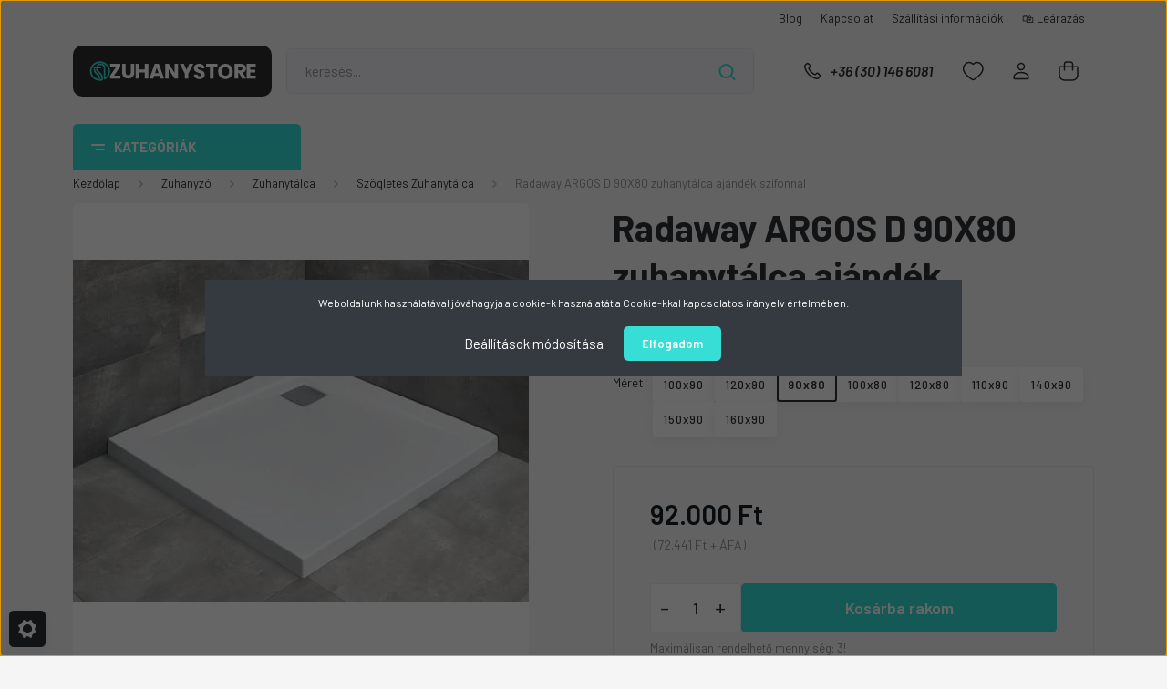

--- FILE ---
content_type: text/html; charset=UTF-8
request_url: https://zuhanystore.hu/radaway-argos-d-90x80-zuhanytalca-ajandek-szifonnal-9818
body_size: 44032
content:
<!DOCTYPE html>
<html lang="hu" dir="ltr">
<head>
    <title>Radaway ARGOS D 90X80 zuhanytálca ajándék szifonnal - Zuhanystore Webáruház</title>
    <meta charset="utf-8">
    <meta name="description" content="Radaway ARGOS D 90X80 zuhanytálca ajándék szifonnal - most 92.000 Ft-os áron elérhető. Garantált minőség, kedvező ár! Gyors házhozszállítás, teljes körű támogatás.">
    <meta name="robots" content="index, follow">
    <link rel="image_src" href="https://zuhanystore.cdn.shoprenter.hu/custom/zuhanystore/image/data/product/argosClapos.jpg.webp?lastmod=1694872471.1686063868">
    <meta property="og:title" content="Radaway ARGOS D 90X80 zuhanytálca ajándék szifonnal" />
    <meta property="og:type" content="product" />
    <meta property="og:url" content="https://zuhanystore.hu/radaway-argos-d-90x80-zuhanytalca-ajandek-szifonnal-9818" />
    <meta property="og:image" content="https://zuhanystore.cdn.shoprenter.hu/custom/zuhanystore/image/cache/w955h500q100/product/argosClapos.jpg.webp?lastmod=1694872471.1686063868" />
    <meta property="og:description" content="Szögletes, aszimmetrikus, akril zuhanytálca, közvetlenül a padlósíkra építhető.Ajándék R399-es szifonnal.Méretek:90x80; 100x80; 120x80; 100x90; 110x90; 120x90; 140x90 cm." />
    <link href="https://zuhanystore.cdn.shoprenter.hu/custom/zuhanystore/image/data/src/zuhanystore-logo-blue.png?lastmod=1605449883.1686063868" rel="icon" />
    <link href="https://zuhanystore.cdn.shoprenter.hu/custom/zuhanystore/image/data/src/zuhanystore-logo-blue.png?lastmod=1605449883.1686063868" rel="apple-touch-icon" />
    <base href="https://zuhanystore.hu:443" />
    <meta name="google-site-verification" content="eGvbHDBrE0W90CAnmMFuFSAv6pDEZmY09w95LTHn4gw" />

    <meta name="viewport" content="width=device-width, initial-scale=1, maximum-scale=1, user-scalable=0">
            <link href="https://zuhanystore.hu/radaway-argos-d-90x80-zuhanytalca-ajandek-szifonnal-9818" rel="canonical">
    
            
                <link rel="preconnect" href="https://fonts.gstatic.com" />
    <link rel="preload" as="style" href="https://fonts.googleapis.com/css2?family=Barlow:ital,wght@0,300;0,400;0,500;0,600;0,700;1,300;1,400;1,500;1,600;1,700&display=swap" />
    <link rel="stylesheet" href="https://fonts.googleapis.com/css2?family=Barlow:ital,wght@0,300;0,400;0,500;0,600;0,700;1,300;1,400;1,500;1,600;1,700&display=swap" media="print" onload="this.media='all'" />
    <noscript>
        <link rel="stylesheet" href="https://fonts.googleapis.com/css2?family=Barlow:ital,wght@0,300;0,400;0,500;0,600;0,700;1,300;1,400;1,500;1,600;1,700&display=swap" />
    </noscript>
    <link href="https://cdnjs.cloudflare.com/ajax/libs/fancybox/3.5.7/jquery.fancybox.min.css" rel="stylesheet" media="print" onload="this.media='all'"/>

            <link rel="stylesheet" href="https://zuhanystore.cdn.shoprenter.hu/custom/zuhanystore/catalog/view/theme/madrid_global/style/1767723329.1689691390.1718793624.1686062778.css?v=null.1686063868" media="all">
        <script>
        window.nonProductQuality = 100;
    </script>
    <script src="https://zuhanystore.cdn.shoprenter.hu/catalog/view/javascript/jquery/jquery-1.10.2.min.js?v=1484139539"></script>

            
    
    <!-- Header JavaScript codes -->
            <script src="https://zuhanystore.cdn.shoprenter.hu/web/compiled/js/countdown.js?v=1768831127"></script>
                    <script src="https://zuhanystore.cdn.shoprenter.hu/web/compiled/js/base.js?v=1768831127"></script>
                    <script src="https://zuhanystore.cdn.shoprenter.hu/web/compiled/js/before_starter2_head.js?v=1768831127"></script>
                    <script src="https://zuhanystore.cdn.shoprenter.hu/web/compiled/js/before_starter2_productpage.js?v=1768831127"></script>
                    <script src="https://zuhanystore.cdn.shoprenter.hu/web/compiled/js/productreview.js?v=1768831127"></script>
                    <script src="https://zuhanystore.cdn.shoprenter.hu/web/compiled/js/nanobar.js?v=1768831127"></script>
                    <!-- Header jQuery onLoad scripts -->
    <script>window.countdownFormat='<span class="custom-countdown-style"><span class="value">%D</span><span class="value">%H</span><span class="value">%M</span><span class="value">%S</span><span class="label">Nap</span><span class="label">Óra</span><span class="label">Perc</span><span class="label">Mp</span></span>';var BASEURL='https://zuhanystore.hu';Currency={"symbol_left":"","symbol_right":" Ft","decimal_place":0,"decimal_point":",","thousand_point":".","currency":"HUF","value":1};var ShopRenter=ShopRenter||{};ShopRenter.product={"id":9818,"sku":"4AD89-01","currency":"HUF","unitName":"db","price":92000,"name":"Radaway ARGOS D 90X80 zuhanyt\u00e1lca aj\u00e1nd\u00e9k szifonnal","brand":"Radaway","currentVariant":{"M\u00e9ret":"90x80"},"parent":{"id":9818,"sku":"4AD89-01","unitName":"db","price":92000,"name":"Radaway ARGOS D 90X80 zuhanyt\u00e1lca aj\u00e1nd\u00e9k szifonnal"}};$(document).ready(function(){});$(window).load(function(){var init_similar_products_Scroller=function(){$("#similar_products .aurora-scroll-click-mode").each(function(){var max=0;$(this).find($(".list_prouctname")).each(function(){var h=$(this).height();max=h>max?h:max;});$(this).find($(".list_prouctname")).each(function(){$(this).height(max);});});$("#similar_products .aurora-scroll-click-mode").auroraScroll({autoMode:"click",frameRate:60,speed:2.5,direction:-1,elementClass:"product-snapshot",pauseAfter:false,horizontal:true,visible:1,arrowsPosition:2},function(){initAurora();});}
init_similar_products_Scroller();var init_relatedproducts_Scroller=function(){$("#relatedproducts .aurora-scroll-click-mode").each(function(){var max=0;$(this).find($(".list_prouctname")).each(function(){var h=$(this).height();max=h>max?h:max;});$(this).find($(".list_prouctname")).each(function(){$(this).height(max);});});$("#relatedproducts .aurora-scroll-click-mode").auroraScroll({autoMode:"click",frameRate:60,speed:2.5,direction:-1,elementClass:"product-snapshot",pauseAfter:false,horizontal:true,visible:1,arrowsPosition:1},function(){initAurora();});}
init_relatedproducts_Scroller();var init_boughtwith_Scroller=function(){$("#boughtwith .aurora-scroll-click-mode").each(function(){var max=0;$(this).find($(".list_prouctname")).each(function(){var h=$(this).height();max=h>max?h:max;});$(this).find($(".list_prouctname")).each(function(){$(this).height(max);});});$("#boughtwith .aurora-scroll-click-mode").auroraScroll({autoMode:"click",frameRate:60,speed:2.5,direction:-1,elementClass:"product-snapshot",pauseAfter:false,horizontal:true,visible:1,arrowsPosition:1},function(){initAurora();});}
init_boughtwith_Scroller();});</script><script src="https://zuhanystore.cdn.shoprenter.hu/web/compiled/js/vue/manifest.bundle.js?v=1768831124"></script><script>var ShopRenter=ShopRenter||{};ShopRenter.onCartUpdate=function(callable){document.addEventListener('cartChanged',callable)};ShopRenter.onItemAdd=function(callable){document.addEventListener('AddToCart',callable)};ShopRenter.onItemDelete=function(callable){document.addEventListener('deleteCart',callable)};ShopRenter.onSearchResultViewed=function(callable){document.addEventListener('AuroraSearchResultViewed',callable)};ShopRenter.onSubscribedForNewsletter=function(callable){document.addEventListener('AuroraSubscribedForNewsletter',callable)};ShopRenter.onCheckoutInitiated=function(callable){document.addEventListener('AuroraCheckoutInitiated',callable)};ShopRenter.onCheckoutShippingInfoAdded=function(callable){document.addEventListener('AuroraCheckoutShippingInfoAdded',callable)};ShopRenter.onCheckoutPaymentInfoAdded=function(callable){document.addEventListener('AuroraCheckoutPaymentInfoAdded',callable)};ShopRenter.onCheckoutOrderConfirmed=function(callable){document.addEventListener('AuroraCheckoutOrderConfirmed',callable)};ShopRenter.onCheckoutOrderPaid=function(callable){document.addEventListener('AuroraOrderPaid',callable)};ShopRenter.onCheckoutOrderPaidUnsuccessful=function(callable){document.addEventListener('AuroraOrderPaidUnsuccessful',callable)};ShopRenter.onProductPageViewed=function(callable){document.addEventListener('AuroraProductPageViewed',callable)};ShopRenter.onMarketingConsentChanged=function(callable){document.addEventListener('AuroraMarketingConsentChanged',callable)};ShopRenter.onCustomerRegistered=function(callable){document.addEventListener('AuroraCustomerRegistered',callable)};ShopRenter.onCustomerLoggedIn=function(callable){document.addEventListener('AuroraCustomerLoggedIn',callable)};ShopRenter.onCustomerUpdated=function(callable){document.addEventListener('AuroraCustomerUpdated',callable)};ShopRenter.onCartPageViewed=function(callable){document.addEventListener('AuroraCartPageViewed',callable)};ShopRenter.customer={"userId":0,"userClientIP":"18.227.48.16","userGroupId":8,"customerGroupTaxMode":"gross","customerGroupPriceMode":"gross_net_tax","email":"","phoneNumber":"","name":{"firstName":"","lastName":""}};ShopRenter.theme={"name":"madrid_global","family":"madrid","parent":""};ShopRenter.shop={"name":"zuhanystore","locale":"hu","currency":{"code":"HUF","rate":1},"domain":"zuhanystore.myshoprenter.hu"};ShopRenter.page={"route":"product\/product","queryString":"radaway-argos-d-90x80-zuhanytalca-ajandek-szifonnal-9818"};ShopRenter.formSubmit=function(form,callback){callback();};let loadedAsyncScriptCount=0;function asyncScriptLoaded(position){loadedAsyncScriptCount++;if(position==='body'){if(document.querySelectorAll('.async-script-tag').length===loadedAsyncScriptCount){if(/complete|interactive|loaded/.test(document.readyState)){document.dispatchEvent(new CustomEvent('asyncScriptsLoaded',{}));}else{document.addEventListener('DOMContentLoaded',()=>{document.dispatchEvent(new CustomEvent('asyncScriptsLoaded',{}));});}}}}</script><script type="text/javascript"async class="async-script-tag"onload="asyncScriptLoaded('header')"src="https://shoprenter.smartsupp.com/chat-code/3c2ec5d894798f7bc2bf02d914b8010c3ed7f252.js"></script><script type="text/javascript"async class="async-script-tag"onload="asyncScriptLoaded('header')"src="https://onsite.optimonk.com/script.js?account=246754"></script><script type="text/javascript"async class="async-script-tag"onload="asyncScriptLoaded('header')"src="https://static2.rapidsearch.dev/resultpage.js?shop=zuhanystore.shoprenter.hu"></script><script type="text/javascript"src="https://zuhanystore.cdn.shoprenter.hu/web/compiled/js/vue/customerEventDispatcher.bundle.js?v=1768831124"></script><!--Custom header scripts--><script type='text/javascript'>window.smartlook||(function(d){var o=smartlook=function(){o.api.push(arguments)},h=d.getElementsByTagName('head')[0];var c=d.createElement('script');o.api=new Array();c.async=true;c.type='text/javascript';c.charset='utf-8';c.src='https://rec.smartlook.com/recorder.js';h.appendChild(c);})(document);smartlook('init','7b8b547b3b68a768bf231ad3c5d22041bf60556c');</script>                
            
            <script>window.dataLayer=window.dataLayer||[];function gtag(){dataLayer.push(arguments)};var ShopRenter=ShopRenter||{};ShopRenter.config=ShopRenter.config||{};ShopRenter.config.googleConsentModeDefaultValue="denied";</script>                        <script type="text/javascript" src="https://zuhanystore.cdn.shoprenter.hu/web/compiled/js/vue/googleConsentMode.bundle.js?v=1768831124"></script>

            <!-- Facebook Pixel Code -->
<script>
!function(f,b,e,v,n,t,s)
{if(f.fbq)return;n=f.fbq=function(){n.callMethod?
n.callMethod.apply(n,arguments):n.queue.push(arguments)};
if(!f._fbq)f._fbq=n;n.push=n;n.loaded=!0;n.version='2.0';
n.queue=[];t=b.createElement(e);t.async=!0;
t.src=v;s=b.getElementsByTagName(e)[0];
s.parentNode.insertBefore(t,s)}(window, document,'script',
'https://connect.facebook.net/en_US/fbevents.js');
fbq('consent', 'revoke');
fbq('init', '1035029793635553');
fbq('track', 'PageView');
document.addEventListener('AuroraProductPageViewed', function(auroraEvent) {
                    fbq('track', 'ViewContent', {
                        content_type: 'product',
                        content_ids: [auroraEvent.detail.product.id.toString()],
                        value: parseFloat(auroraEvent.detail.product.grossUnitPrice),
                        currency: auroraEvent.detail.product.currency
                    }, {
                        eventID: auroraEvent.detail.event.id
                    });
                });
document.addEventListener('AuroraAddedToCart', function(auroraEvent) {
    var fbpId = [];
    var fbpValue = 0;
    var fbpCurrency = '';

    auroraEvent.detail.products.forEach(function(item) {
        fbpValue += parseFloat(item.grossUnitPrice) * item.quantity;
        fbpId.push(item.id);
        fbpCurrency = item.currency;
    });


    fbq('track', 'AddToCart', {
        content_ids: fbpId,
        content_type: 'product',
        value: fbpValue,
        currency: fbpCurrency
    }, {
        eventID: auroraEvent.detail.event.id
    });
})
window.addEventListener('AuroraMarketingCookie.Changed', function(event) {
            let consentStatus = event.detail.isAccepted ? 'grant' : 'revoke';
            if (typeof fbq === 'function') {
                fbq('consent', consentStatus);
            }
        });
</script>
<noscript><img height="1" width="1" style="display:none"
src="https://www.facebook.com/tr?id=1035029793635553&ev=PageView&noscript=1"
/></noscript>
<!-- End Facebook Pixel Code -->
            <!-- Google Tag Manager -->
<script>(function(w,d,s,l,i){w[l]=w[l]||[];w[l].push({'gtm.start':
new Date().getTime(),event:'gtm.js'});var f=d.getElementsByTagName(s)[0],
j=d.createElement(s),dl=l!='dataLayer'?'&l='+l:'';j.async=true;j.src=
'https://www.googletagmanager.com/gtm.js?id='+i+dl;f.parentNode.insertBefore(j,f);
})(window,document,'script','dataLayer','GTM-W85T8D3');</script>
<!-- End Google Tag Manager -->
            <!-- Global site tag (gtag.js) - Google Ads: 479662638 -->
<script async src="https://www.googletagmanager.com/gtag/js?id=AW-479662638"></script>
<script>
  window.dataLayer = window.dataLayer || [];
  function gtag(){dataLayer.push(arguments);}
  gtag('js', new Date());

  gtag('config', 'AW-479662638');
</script>
            <meta name="google-site-verification" content="kKNRQQoml2OVL8R20L7-kyxOb7zycqcIspWPHUoNCHY"/>

                <!--Global site tag(gtag.js)--><script async src="https://www.googletagmanager.com/gtag/js?id=G-8QDGYEGMP0"></script><script>window.dataLayer=window.dataLayer||[];function gtag(){dataLayer.push(arguments);}
gtag('js',new Date());gtag('config','G-8QDGYEGMP0');gtag('config','AW-16894959219');gtag('config','AW-16894959219');</script>                                <script type="text/javascript" src="https://zuhanystore.cdn.shoprenter.hu/web/compiled/js/vue/GA4EventSender.bundle.js?v=1768831124"></script>

    
    
</head>

    
<body id="body" class="page-body one-pic-element product-page-body show-quantity-in-category madrid_global-body desktop-device-body vertical-category-menu " role="document">
<script>ShopRenter.theme.breakpoints={'xs':0,'sm':576,'md':768,'lg':992,'xl':1200,'xxl':1400}</script><!--Google Tag Manager(noscript)--><!--Google<!--End Google Tag Manager(noscript)--><div id="fb-root"></div><script>(function(d,s,id){var js,fjs=d.getElementsByTagName(s)[0];if(d.getElementById(id))return;js=d.createElement(s);js.id=id;js.src="//connect.facebook.net/hu_HU/sdk/xfbml.customerchat.js#xfbml=1&version=v2.12&autoLogAppEvents=1";fjs.parentNode.insertBefore(js,fjs);}(document,"script","facebook-jssdk"));</script>
                    

<!-- cached -->    <div class="nanobar-cookie-cog d-flex-center rounded js-hidden-nanobar-button">
        <svg width="20" height="20" viewBox="0 0 20 20" fill="none" xmlns="http://www.w3.org/2000/svg">
    <path d="M18.0781 10C18.0781 8.75521 18.849 7.77083 20 7.09375C19.7917 6.40104 19.5156 5.72917 19.1771 5.10417C17.8802 5.44271 16.8333 4.9375 15.9479 4.05208C15.0677 3.17187 14.7969 2.11979 15.1354 0.822917C14.5104 0.484375 13.8437 0.208333 13.1458 0C12.4687 1.15625 11.25 1.92187 10 1.92187C8.75521 1.92187 7.53125 1.15625 6.85417 0C6.15625 0.208333 5.48958 0.484375 4.86458 0.822917C5.20312 2.11979 4.93229 3.16667 4.05208 4.05208C3.17187 4.93229 2.11979 5.44271 0.828125 5.10417C0.484375 5.72917 0.208333 6.39583 0 7.09375C1.15625 7.77083 1.92708 8.75521 1.92708 10C1.92708 11.2448 1.15625 12.4687 0 13.1458C0.208333 13.8437 0.484375 14.5104 0.822917 15.1354C2.11979 14.7969 3.16667 15.0677 4.04687 15.9479C4.93229 16.8281 5.19792 17.8802 4.85937 19.1771C5.48958 19.5156 6.15104 19.7917 6.84896 20C7.52604 18.8437 8.75 18.0781 9.99479 18.0781C11.2396 18.0781 12.4635 18.8437 13.1406 20C13.8385 19.7917 14.5052 19.5156 15.1302 19.1771C14.7917 17.8802 15.0625 16.8333 15.9427 15.9479C16.8229 15.0677 17.875 14.5573 19.1719 14.8958C19.5104 14.2656 19.7865 13.599 19.9948 12.9062C18.8437 12.2292 18.0781 11.2448 18.0781 10ZM10 15.1198C7.17708 15.1198 4.88021 12.8281 4.88021 10C4.88021 7.17187 7.17187 4.88021 10 4.88021C12.8281 4.88021 15.1198 7.17187 15.1198 10C15.1198 12.8281 12.8281 15.1198 10 15.1198Z" fill="currentColor"/>
</svg>

    </div>
<div class="Fixed nanobar bg-dark js-nanobar-first-login">
    <div class="container nanobar-container">
        <div class="row flex-column flex-sm-row">
            <div class="col-12 col-sm-6 col-lg-8 nanobar-text-cookies align-self-center text-sm-left">
                Weboldalunk használatával jóváhagyja a cookie-k használatát a Cookie-kkal kapcsolatos irányelv értelmében.
            </div>
            <div class="col-12 col-sm-6 col-lg-4 nanobar-buttons m-sm-0 text-center text-sm-right">
                <a href="#" class="btn btn-link nanobar-settings-button js-nanobar-settings-button">
                    Beállítások módosítása
                </a>
                <a href="#" class="btn btn-primary nanobar-btn js-nanobar-close-cookies" data-button-save-text="Beállítások mentése">
                    Elfogadom
                </a>
            </div>
        </div>
        <div class="nanobar-cookies js-nanobar-cookies flex-column flex-sm-row text-left pt-3 mt-3" style="display: none;">
            <div class="form-check pt-2 pb-2 pr-2 mb-0">
                <input class="form-check-input" type="checkbox" name="required_cookies" disabled checked />
                <label class="form-check-label">
                    Szükséges cookie-k
                    <div class="cookies-help-text text-muted">
                        Ezek a cookie-k segítenek abban, hogy a webáruház használható és működőképes legyen.
                    </div>
                </label>
            </div>
            <div class="form-check pt-2 pb-2 pr-2 mb-0">
                <input class="form-check-input js-nanobar-marketing-cookies" type="checkbox" name="marketing_cookies"
                         checked />
                <label class="form-check-label">
                    Marketing cookie-k
                    <div class="cookies-help-text text-muted">
                        Ezeket a cookie-k segítenek abban, hogy az Ön érdeklődési körének megfelelő reklámokat és termékeket jelenítsük meg a webáruházban.
                    </div>
                </label>
            </div>
        </div>
    </div>
</div>

<script>
    (function ($) {
        $(document).ready(function () {
            new AuroraNanobar.FirstLogNanobarCheckbox(jQuery('.js-nanobar-first-login'), 'modal');
        });
    })(jQuery);
</script>
<!-- /cached -->

                <!-- page-wrap -->

                <div class="page-wrap">
                                                

    <header class="sticky-head">
        <div class="sticky-head-inner">
                    <div class="header-top-line">
                <div class="container">
                    <div class="header-top d-flex justify-content-end">
                        <!-- cached -->
    <ul class="nav headermenu-list">
                    <li class="nav-item">
                <a href="https://zuhanystore.hu/blog"
                   target="_self"
                   class="nav-link "
                    title="Blog"
                >
                    Blog
                </a>
                            </li>
                    <li class="nav-item">
                <a href="https://zuhanystore.hu/index.php?route=information/contact"
                   target="_self"
                   class="nav-link "
                    title="Kapcsolat"
                >
                    Kapcsolat
                </a>
                            </li>
                    <li class="nav-item">
                <a href="https://zuhanystore.hu/szallitasi-informaciok-6"
                   target="_self"
                   class="nav-link "
                    title="Szállítási információk"
                >
                    Szállítási információk
                </a>
                            </li>
                    <li class="nav-item">
                <a href="https://zuhanystore.hu/index.php?route=product/list&amp;special=1"
                   target="_self"
                   class="nav-link "
                    title="&#128717; Leárazás"
                >
                    &#128717; Leárazás
                </a>
                            </li>
            </ul>
    <!-- /cached -->
                        
                        
                    </div>
                </div>
            </div>
            <div class="header-middle-line ">
                <div class="container">
                    <div class="header-middle">
                        <nav class="navbar navbar-expand-lg">
                            <button id="js-hamburger-icon" class="d-flex d-lg-none" title="Menü">
                                <div class="hamburger-icon position-relative">
                                    <div class="hamburger-icon-line position-absolute line-1"></div>
                                    <div class="hamburger-icon-line position-absolute line-3"></div>
                                </div>
                            </button>
                                                            <!-- cached -->
    <a class="navbar-brand" href="/"><img style="border: 0; max-width: 220px;" src="https://zuhanystore.cdn.shoprenter.hu/custom/zuhanystore/image/data/src/zuhanystore-logo-v2-svg.svg?v=1686061657" title="Zuhanystore" alt="Zuhanystore" /></a>
<!-- /cached -->
                                
<div class="dropdown search-module d-flex">
    <div class="input-group">
        <input class="form-control disableAutocomplete" type="text" placeholder="keresés..." value=""
               id="filter_keyword" 
               onclick="this.value=(this.value==this.defaultValue)?'':this.value;"/>
        <div class="input-group-append">
            <button title="Keresés" class="btn btn-link" onclick="moduleSearch();">
                <svg width="19" height="18" viewBox="0 0 19 18" fill="none" xmlns="http://www.w3.org/2000/svg">
    <path d="M17.4492 17L13.4492 13M8.47698 15.0555C4.59557 15.0555 1.44922 11.9092 1.44922 8.02776C1.44922 4.14635 4.59557 1 8.47698 1C12.3584 1 15.5047 4.14635 15.5047 8.02776C15.5047 11.9092 12.3584 15.0555 8.47698 15.0555Z" stroke="currentColor" stroke-width="2" stroke-linecap="round" stroke-linejoin="round"/>
</svg>

            </button>
        </div>
    </div>

    <input type="hidden" id="filter_description" value="1"/>
    <input type="hidden" id="search_shopname" value="zuhanystore"/>
    <div id="results" class="dropdown-menu search-results p-0"></div>
</div>



                                                                                    <a class="nav-link header-phone-box header-middle-right-link d-none d-lg-flex" href="tel:+36 (30) 146 6081">
                                <svg width="24" height="24" viewBox="0 0 24 24" fill="none" xmlns="http://www.w3.org/2000/svg">
    <path fill-rule="evenodd" clip-rule="evenodd" d="M10.8561 13.1444C9.68615 11.9744 8.80415 10.6644 8.21815 9.33536C8.09415 9.05436 8.16715 8.72536 8.38415 8.50836L9.20315 7.69036C9.87415 7.01936 9.87415 6.07036 9.28815 5.48436L8.11415 4.31036C7.33315 3.52936 6.06715 3.52936 5.28615 4.31036L4.63415 4.96236C3.89315 5.70336 3.58415 6.77236 3.78415 7.83236C4.27815 10.4454 5.79615 13.3064 8.24515 15.7554C10.6941 18.2044 13.5551 19.7224 16.1681 20.2164C17.2281 20.4164 18.2971 20.1074 19.0381 19.3664L19.6891 18.7154C20.4701 17.9344 20.4701 16.6684 19.6891 15.8874L18.5161 14.7144C17.9301 14.1284 16.9801 14.1284 16.3951 14.7144L15.4921 15.6184C15.2751 15.8354 14.9461 15.9084 14.6651 15.7844C13.3361 15.1974 12.0261 14.3144 10.8561 13.1444Z" stroke="currentColor" stroke-width="1.5" stroke-linecap="round" stroke-linejoin="round"/>
</svg>

                                +36 (30) 146 6081
                            </a>
                                                                                    <div id="js-wishlist-module-wrapper">
                                <hx:include src="/_fragment?_path=_format%3Dhtml%26_locale%3Den%26_controller%3Dmodule%252Fwishlist&amp;_hash=u0LSNaT0vTrSCvVJ4qag2lpHHxW%2FzmiZn45txf%2FCfOA%3D"></hx:include>
                            </div>
                                                        <!-- cached -->
    <ul class="nav login-list">
                    <li class="nav-item">
                <a class="nav-link header-middle-right-link" href="index.php?route=account/login" title="Belépés / Regisztráció">
                    <span class="header-user-icon">
                        <svg width="18" height="20" viewBox="0 0 18 20" fill="none" xmlns="http://www.w3.org/2000/svg">
    <path fill-rule="evenodd" clip-rule="evenodd" d="M11.4749 2.52513C12.8417 3.89197 12.8417 6.10804 11.4749 7.47488C10.1081 8.84172 7.89199 8.84172 6.52515 7.47488C5.15831 6.10804 5.15831 3.89197 6.52515 2.52513C7.89199 1.15829 10.1081 1.15829 11.4749 2.52513Z" stroke="currentColor" stroke-width="1.5" stroke-linecap="round" stroke-linejoin="round"/>
    <path fill-rule="evenodd" clip-rule="evenodd" d="M1 16.5V17.5C1 18.052 1.448 18.5 2 18.5H16C16.552 18.5 17 18.052 17 17.5V16.5C17 13.474 13.048 11.508 9 11.508C4.952 11.508 1 13.474 1 16.5Z" stroke="currentColor" stroke-width="1.5" stroke-linecap="round" stroke-linejoin="round"/>
</svg>

                    </span>
                </a>
            </li>
            </ul>
<!-- /cached -->
                            <div id="header-cart-wrapper">
                                <div id="js-cart">
                                    <hx:include src="/_fragment?_path=_format%3Dhtml%26_locale%3Den%26_controller%3Dmodule%252Fcart&amp;_hash=vAWo%2FVG5uXy9Qd4dx0Lc4k6ERR65pYpCq4sJsXmOfGE%3D"></hx:include>
                                </div>
                            </div>
                        </nav>
                    </div>
                </div>
            </div>
            <div class="header-bottom-line d-none d-lg-block">
                <div class="container">
                    


                    
            <div id="module_category_wrapper" class="module-category-wrapper">
        <div id="category" class="module content-module header-position category-module" >
                    <div class="module-head">
                            <span class="category-menu-hamburger-icon"></span>
                        <div class="module-head-title">Kategóriák </div>
        </div>
            <div class="module-body">
                    <div id="category-nav">
        

    <ul class="nav nav-pills category category-menu sf-menu sf-horizontal cached">
        <li id="cat_276" class="nav-item item category-list module-list parent even dropDownParent align-0">
    <a href="https://zuhanystore.hu/zuhanyzo" class="nav-link">
                                            <img
    src='https://zuhanystore.cdn.shoprenter.hu/custom/zuhanystore/image/cache/w24h24q100/icons/zuhany2.svg?lastmod=0.1686063868'

    
            width="24"
    
            height="24"
    
    
    
    alt="Zuhanyzó"

    
    />

                Zuhanyzó
    </a>
    <div class="children js-subtree-dropdown subtree-dropdown">
        <div style="width: 860px; height: 600px" class="subtree-dropdown-inner p-3">
            <div class="losangeles-custom-dropdown">
	<div class="row lcd-row">
		<div class="col lcd-item">
			<div class="lcd-group">
				<div class="lcd-group-item lcd-group-item-title"><a href="https://zuhanystore.hu/zuhanyzo/zuhanykabin">Zuhanykabin</a>
				</div>
				<div class="lcd-group-item lcd-group-item-content"><a href="https://zuhanystore.hu/zuhanyzo/zuhanykabin/ives-zuhanykabin">Íves zuhanykabin </a> <a href="https://zuhanystore.hu/zuhanyzo/zuhanykabin/szogletes-zuhanykabin">Szögletes zuhanykabin</a> <a href="https://zuhanystore.hu/zuhanyzo/zuhanykabin/kadkabin">Kádkabin <span class="badge badge-success">ÚJ!</span></a><a href="https://zuhanystore.hu/zuhanyzo/zuhanykabin/egyedi-zuhanykabin">Egyedi zuhanykabin <span class="badge badge-success">ÚJ!</span></a> <a href="https://zuhanystore.hu/zuhanyzo/zuhanykabin/falsikra-szerelheto-zuhanykabin">Falsíkra szerelhető zuhanykabin <span class="badge badge-success">ÚJ!</span></a>
				</div>
			</div>
			<div class="lcd-group">
				<div class="lcd-group-item lcd-group-item-title"><a href="https://zuhanystore.hu/zuhanyzo/zuhanyfal">Zuhanyfal</a>
				</div>
			</div>
			<div class="lcd-group">
				<div class="lcd-group-item lcd-group-item-title"><a href="https://zuhanystore.hu/zuhanyzo/zuhanyajto">Zuhanyajtó</a>
				</div>
			</div>
			<div class="lcd-group">
				<div class="lcd-group-item lcd-group-item-title"><a href="https://zuhanystore.hu/zuhanyzo/zuhanytalca">Zuhanytálca</a>
				</div>
				<div class="lcd-group-item lcd-group-item-content"><a href="https://zuhanystore.hu/zuhanyzo/zuhanytalca/ives-zuhanytalca">Íves zuhanytálca</a> <a href="https://zuhanystore.hu/zuhanyzo/zuhanytalca/szogletes-zuhanytalca">Szögletes zuhanytálca</a>
				</div>
			</div>
			<div class="lcd-group">
				<div class="lcd-group-item lcd-group-item-title"><a href="https://zuhanystore.hu/zuhanyzo/zuhanyszett">Zuhanyszett</a>
				</div>
			</div>
			<div class="lcd-group">
				<div class="lcd-group-item lcd-group-item-title"><a href="https://zuhanystore.hu/zuhanyzo/hidromasszazs-zuhanykabinok">Hidromasszázs zuhanykabin</a>
				</div>
				<div class="lcd-group-item lcd-group-item-content"><a href="https://zuhanystore.hu/zuhanyzo/hidromasszazs-zuhanykabinok">Sanotechnik hidromasszázs kabinok</a>
				</div>
			</div>
			<div class="lcd-group">
				<div class="lcd-group-item lcd-group-item-title"><a href="https://zuhanystore.hu/zuhanyzo/kiegeszitok-es-alkatreszek">Kiegészítők és alkatrészek</a>
				</div>
			</div>
		</div>
		<div class="col lcd-item">
			<div class="lcd-group">
				<div class="lcd-group-item lcd-group-item-title"><a href="https://zuhanystore.hu/kad/egyenes-kad">Egyenes kádak</a>
				</div>
			</div>
			<div class="lcd-group">
				<div class="lcd-group-item lcd-group-item-title"><a href="https://zuhanystore.hu/kad/szimmetrikus-sarokkad">Szimmetrikus sarokkádak</a>
				</div>
			</div>
			<div class="lcd-group">
				<div class="lcd-group-item lcd-group-item-title"><a href="https://zuhanystore.hu/kad/asszimetrikus-sarokkad">Aszimmetrikus sarokkádak</a>
				</div>
			</div>
			<div class="lcd-group">
				<div class="lcd-group-item lcd-group-item-title"><a href="https://zuhanystore.hu/kad/terben-allo-kad">Térben álló kádak</a>
				</div>
			</div>
			<div class="lcd-group">
				<div class="lcd-group-item lcd-group-item-title"><a href="https://zuhanystore.hu/kad/kadparavan">Kádparavánok</a>
				</div>
			</div>
			<div class="lcd-group">
				<div class="lcd-group-item lcd-group-item-title"><a href="https://zuhanystore.hu/kad/kiegeszitok-es-alkatreszek-338">Kiegészítők és alkatrészek</a>
				</div>
			</div>
			<div class="lcd-group">
				<div class="lcd-group-item lcd-group-item-title"><a href="https://zuhanystore.hu/index.php?route=filter&filter=category|332/zuhanytalca_anyaga|4,6,1">Kádak anyaguk szerint</a>
				</div>
				<div class="lcd-group-item lcd-group-item-content"><a href="https://zuhanystore.hu/index.php?route=filter&filter=category|332/zuhanytalca_anyaga|4">Akril kádak</a> <a href="https://zuhanystore.hu/index.php?route=filter&filter=category|332/zuhanytalca_anyaga|6">Lemez kádak</a> <a href="https://zuhanystore.hu/index.php?route=filter&filter=category|332/zuhanytalca_anyaga|1">Öntött márvány kádak</a>
				</div>
			</div>
			<div class="lcd-group">
				<div class="lcd-group-item lcd-group-item-title"><a href="https://zuhanystore.hu/kad">Kádak ár szerint</a>
				</div>
				<div class="lcd-group-item lcd-group-item-content"><a href="https://zuhanystore.hu/kad">Olcsó kádak</a> <a href="https://zuhanystore.hu/kad?sort=p.price&order=DESC&page=1">Prémium kádak</a>
				</div>
			</div>
			<div class="lcd-group">
				<div class="lcd-group-item lcd-group-item-title"><a href="https://zuhanystore.hu/furdoszobai-radiatorok">Fürdőszobai radiátorok</a>
				</div>
				<div class="lcd-group-item lcd-group-item-content"><a href="https://zuhanystore.hu/furdoszobai-radiatorok/kiegeszitok-es-alkatreszek-437">Kiegészítők és alkatrészek </a>
				</div>
			</div>
		</div>
		<div class="col lcd-item">
			<div class="lcd-group">
				<div class="lcd-group-item lcd-group-item-title"><a href="https://zuhanystore.hu/csaptelep">Csaptelep</a>
				</div>
				<div class="lcd-group-item lcd-group-item-content"><a href="https://zuhanystore.hu/csaptelep/mosdo-csaptelep">Mosdó csaptelep</a> <a href="https://zuhanystore.hu/csaptelep/zuhany-csaptelep">Zuhany csaptelep</a> <a href="https://zuhanystore.hu/csaptelep/kadtolto-csaptelep">Kádtöltő csaptelep</a> <a href="https://zuhanystore.hu/csaptelep/zuhanyszett-346">Zuhanyszett</a> <a href="https://zuhanystore.hu/csaptelep/mosogato-csaptelep">Mosogató csaptelep</a> <a href="https://zuhanystore.hu/csaptelep/termosztatikus-csaptelep">Termosztátos csaptelep</a> <a href="https://zuhanystore.hu/csaptelep/falsik-alatti-csaptelep">Falsík alatti csaptelep</a> <a href="https://zuhanystore.hu/csaptelep/bide-csaptelep-345">Bidé csaptelep</a>
				</div>
			</div>
			<div class="lcd-group">
				<div class="lcd-group-item lcd-group-item-title"><a href="https://zuhanystore.hu/szaniter">Szaniter</a>
				</div>
				<div class="lcd-group-item lcd-group-item-content"><a href="https://zuhanystore.hu/szaniter/mosdo">Mosdó</a> <a href="https://zuhanystore.hu/szaniter/wc">WC</a> <a href="https://zuhanystore.hu/szaniter/bide">Bidé</a> <a href="https://zuhanystore.hu/szaniter/piszoar">Piszoár</a> <a href="https://zuhanystore.hu/szaniter/kiegeszitok-es-alkatreszek">Kiegészítők és alkatrészek</a>
				</div>
			</div>
			<div class="lcd-group">
				<div class="lcd-group-item lcd-group-item-title"><a href="https://zuhanystore.hu/wellnes">Wellnes</a>
				</div>
				<div class="lcd-group-item lcd-group-item-content"><a href="https://zuhanystore.hu/wellnes/felfujhato-jakuzzi">Felfújható Jakuzzi</a> <a href="https://zuhanystore.hu/wellnes-353/masszazsmedence-es-szauna-vegyszerek">Masszázsmedence vegyszerek</a>
				</div>
			</div>
			<div class="lcd-group">
				<div class="lcd-group-item lcd-group-item-title"><a href="https://zuhanystore.hu/wellness/szauna">Szaunák</a>
				</div>
			</div>
		</div>
		<div class="col lcd-item lcd-item-with-pic">
			<div class="lcd-group">
				<div class="lcd-group-item lcd-group-item-title">
					<div>Újdonság!<span class="badge badge-alert">❤️</span>
					</div>
				</div>
				<div class="lcd-group-item lcd-group-item-content lcd-top-item-content"><a class="lcd-top-item-link" href="https://zuhanystore.hu/exclusio-hidromasszazs-kadkabin-fekete"><span class="lcd-pic"> 
					<img alt="" src="https://zuhanystore.cdn.shoprenter.hu/custom/zuhanystore/image/cache/w300h300wt1q100/product/kadkabin/1964_1.jpg?lastmod=1612624953.1604865401" style="width: 300px; height: 300px;" /></span> <span class="lcd-name">Exclusio hidromasszázs kádkabin fekete </span> </a>
				</div>
				<div class="lcd-group-item lcd-group-item-content lcd-top-item-content"><a class="lcd-top-item-link" href="https://zuhanystore.hu/diamond-big-hidromasszazs-kadkabin-feher"><span class="lcd-pic"> 
					<img alt="" src="https://zuhanystore.cdn.shoprenter.hu/custom/zuhanystore/image/cache/w300h300wt1q100/product/kadkabin/2030_1.jpg?lastmod=1612624954.1604865401" style="width: 300px; height: 300px;" /></span> <span class="lcd-name">Diamond Big hidromasszázs kádkabin fehér</span> </a>
				</div>
			</div>
		</div>
	</div>
</div>
        </div>
    </div>
</li><li id="cat_332" class="nav-item item category-list module-list parent odd dropDownParent align-0">
    <a href="https://zuhanystore.hu/kad" class="nav-link">
                                            <img
    src='https://zuhanystore.cdn.shoprenter.hu/custom/zuhanystore/image/cache/w24h24q100/icons/kad.svg?lastmod=0.1686063868'

    
            width="24"
    
            height="24"
    
    
    
    alt="Kád"

    
    />

                Kád
    </a>
    <div class="children js-subtree-dropdown subtree-dropdown">
        <div style="width: 860px; height: 600px" class="subtree-dropdown-inner p-3">
            <div class="losangeles-custom-dropdown">
	<div class="row lcd-row">
		<div class="col lcd-item">
			<div class="lcd-group">
				<div class="lcd-group-item lcd-group-item-title"><a href="https://zuhanystore.hu/kad/egyenes-kad">Egyenes kádak</a>
				</div>
			</div>
			<div class="lcd-group">
				<div class="lcd-group-item lcd-group-item-title"><a href="https://zuhanystore.hu/kad/szimmetrikus-sarokkad">Szimmetrikus sarokkádak</a>
				</div>
			</div>
			<div class="lcd-group">
				<div class="lcd-group-item lcd-group-item-title"><a href="https://zuhanystore.hu/kad/asszimetrikus-sarokkad">Aszimmetrikus sarokkádak</a>
				</div>
			</div>
			<div class="lcd-group">
				<div class="lcd-group-item lcd-group-item-title"><a href="https://zuhanystore.hu/kad/terben-allo-kad">Térben álló kádak</a>
				</div>
			</div>
			<div class="lcd-group">
				<div class="lcd-group-item lcd-group-item-title"><a href="https://zuhanystore.hu/kad/kadparavan">Kádparavánok</a>
				</div>
			</div>
			<div class="lcd-group">
				<div class="lcd-group-item lcd-group-item-title"><a href="https://zuhanystore.hu/kad/kiegeszitok-es-alkatreszek-338">Kiegészítők és alkatrészek</a>
				</div>
			</div>
			<div class="lcd-group">
				<div class="lcd-group-item lcd-group-item-title"><a href="https://zuhanystore.hu/index.php?route=filter&filter=category|332/zuhanytalca_anyaga|4,6,1">Kádak anyaguk szerint</a>
				</div>
				<div class="lcd-group-item lcd-group-item-content"><a href="https://zuhanystore.hu/index.php?route=filter&filter=category|332/zuhanytalca_anyaga|4">Akril kádak</a> <a href="https://zuhanystore.hu/index.php?route=filter&filter=category|332/zuhanytalca_anyaga|6">Lemez kádak</a> <a href="https://zuhanystore.hu/index.php?route=filter&filter=category|332/zuhanytalca_anyaga|1">Öntött márvány kádak</a>
				</div>
			</div>
			<div class="lcd-group">
				<div class="lcd-group-item lcd-group-item-title"><a href="https://zuhanystore.hu/kad">Kádak ár szerint</a>
				</div>
				<div class="lcd-group-item lcd-group-item-content"><a href="https://zuhanystore.hu/kad">Olcsó kádak</a> <a href="https://zuhanystore.hu/kad?sort=p.price&order=DESC&page=1">Prémium kádak</a>
				</div>
			</div>
			<div class="lcd-group">
				<div class="lcd-group-item lcd-group-item-title"><a href="https://zuhanystore.hu/furdoszobai-radiatorok">Fürdőszobai radiátorok</a>
				</div>
				<div class="lcd-group-item lcd-group-item-content"><a href="https://zuhanystore.hu/furdoszobai-radiatorok/kiegeszitok-es-alkatreszek-437">Kiegészítők és alkatrészek </a>
				</div>
			</div>
		</div>
		<div class="col lcd-item">
			<div class="lcd-group">
				<div class="lcd-group-item lcd-group-item-title"><a href="https://zuhanystore.hu/zuhanyzo/zuhanykabin">Zuhanykabin</a>
				</div>
				<div class="lcd-group-item lcd-group-item-content"><a href="https://zuhanystore.hu/zuhanyzo/zuhanykabin/ives-zuhanykabin">Íves zuhanykabin </a> <a href="https://zuhanystore.hu/zuhanyzo/zuhanykabin/szogletes-zuhanykabin">Szögletes zuhanykabin</a> <a href="https://zuhanystore.hu/zuhanyzo/zuhanykabin/kadkabin">Kádkabin <span class="badge badge-success">ÚJ!</span></a>
				</div>
			</div>
			<div class="lcd-group">
				<div class="lcd-group-item lcd-group-item-title"><a href="https://zuhanystore.hu/zuhanyzo/zuhanyfal">Zuhanyfal</a>
				</div>
			</div>
			<div class="lcd-group">
				<div class="lcd-group-item lcd-group-item-title"><a href="https://zuhanystore.hu/zuhanyzo/zuhanyajto">Zuhanyajtó</a>
				</div>
			</div>
			<div class="lcd-group">
				<div class="lcd-group-item lcd-group-item-title"><a href="https://zuhanystore.hu/zuhanyzo/zuhanytalca">Zuhanytálca</a>
				</div>
				<div class="lcd-group-item lcd-group-item-content"><a href="https://zuhanystore.hu/zuhanyzo/zuhanytalca/ives-zuhanytalca">Íves zuhanytálca</a> <a href="https://zuhanystore.hu/zuhanyzo/zuhanytalca/szogletes-zuhanytalca">Szögletes zuhanytálca</a>
				</div>
			</div>
			<div class="lcd-group">
				<div class="lcd-group-item lcd-group-item-title"><a href="https://zuhanystore.hu/zuhanyzo/zuhanyszett">Zuhanyszett</a>
				</div>
			</div>
			<div class="lcd-group">
				<div class="lcd-group-item lcd-group-item-title"><a href="https://zuhanystore.hu/zuhanyzo/hidromasszazs-zuhanykabinok">Hidromasszázs zuhanykabin</a>
				</div>
				<div class="lcd-group-item lcd-group-item-content"><a href="https://zuhanystore.hu/zuhanyzo/hidromasszazs-zuhanykabinok">Sanotechnik hidromasszázs kabinok</a>
				</div>
			</div>
			<div class="lcd-group">
				<div class="lcd-group-item lcd-group-item-title"><a href="https://zuhanystore.hu/zuhanyzo/kiegeszitok-es-alkatreszek">Kiegészítők és alkatrészek</a>
				</div>
			</div>
			<div class="lcd-group">
				<div class="lcd-group-item lcd-group-item-title"><a href="https://zuhanystore.hu/zuhanyzo/zuhanykabin">Zuhanykabin Méretek</a>
				</div>
				<div class="lcd-group-item lcd-group-item-content"><a href="https://zuhanystore.hu/index.php?route=filter&filter=category|269/zuhanykabin_meret|1">80 x 80 cm</a> <a href="https://zuhanystore.hu/index.php?route=filter&filter=category|269/zuhanykabin_meret|39">80 x 90 cm</a> <a href="https://zuhanystore.hu/index.php?route=filter&filter=category|269/zuhanykabin_meret|35">80 x 100 cm</a> <a href="https://zuhanystore.hu/index.php?route=filter&filter=category|269/zuhanykabin_meret|41">90 x 100 cm</a>
				</div>
			</div>
		</div>
		<div class="col lcd-item">
			<div class="lcd-group">
				<div class="lcd-group-item lcd-group-item-title"><a href="https://zuhanystore.hu/csaptelep">Csaptelep</a>
				</div>
				<div class="lcd-group-item lcd-group-item-content"><a href="https://zuhanystore.hu/csaptelep/mosdo-csaptelep">Mosdó csaptelep</a> <a href="https://zuhanystore.hu/csaptelep/zuhany-csaptelep">Zuhany csaptelep</a> <a href="https://zuhanystore.hu/csaptelep/kadtolto-csaptelep">Kádtöltő csaptelep</a> <a href="https://zuhanystore.hu/csaptelep/zuhanyszett-346">Zuhanyszett</a> <a href="https://zuhanystore.hu/csaptelep/mosogato-csaptelep">Mosogató csaptelep</a> <a href="https://zuhanystore.hu/csaptelep/termosztatikus-csaptelep">Termosztátos csaptelep</a> <a href="https://zuhanystore.hu/csaptelep/falsik-alatti-csaptelep">Falsík alatti csaptelep</a> <a href="https://zuhanystore.hu/csaptelep/bide-csaptelep-345">Bidé csaptelep</a>
				</div>
			</div>
			<div class="lcd-group">
				<div class="lcd-group-item lcd-group-item-title"><a href="https://zuhanystore.hu/szaniter">Szaniter</a>
				</div>
				<div class="lcd-group-item lcd-group-item-content"><a href="https://zuhanystore.hu/szaniter/mosdo">Mosdó</a> <a href="https://zuhanystore.hu/szaniter/wc">WC</a> <a href="https://zuhanystore.hu/szaniter/bide">Bidé</a> <a href="https://zuhanystore.hu/szaniter/piszoar">Piszoár</a> <a href="https://zuhanystore.hu/szaniter/kiegeszitok-es-alkatreszek">Kiegészítők és alkatrészek</a>
				</div>
			</div>
			<div class="lcd-group">
				<div class="lcd-group-item lcd-group-item-title"><a href="https://zuhanystore.hu/wellnes">Wellnes</a>
				</div>
				<div class="lcd-group-item lcd-group-item-content"><a href="https://zuhanystore.hu/wellnes/felfujhato-jakuzzi">Felfújható Jakuzzi</a> <a href="https://zuhanystore.hu/wellnes-353/masszazsmedence-es-szauna-vegyszerek">Masszázsmedence vegyszerek</a>
				</div>
			</div>
			<div class="lcd-group">
				<div class="lcd-group-item lcd-group-item-title"><a href="https://zuhanystore.hu/wellness/szauna">Szaunák</a>
				</div>
			</div>
		</div>
		<div class="col lcd-item lcd-item-with-pic">
			<div class="lcd-group">
				<div class="lcd-group-item lcd-group-item-title">
					<div>Újdonság!<span class="badge badge-alert">❤️</span>
					</div>
				</div>
				<div class="lcd-group-item lcd-group-item-content lcd-top-item-content"><a class="lcd-top-item-link" href="https://zuhanystore.hu/aqualine-tisa-szabadonallo-kad-150x75cm-akril"><span class="lcd-pic"> 
					<img alt="" src="https://zuhanystore.cdn.shoprenter.hu/custom/zuhanystore/image/cache/w300h300wt1q100/product/k%C3%A1d/E1575.jpg?lastmod=1613748598.1614847706" style="width: 300px; height: 300px;" /></span> <span class="lcd-name">Aqualine Tisa szabadonálló kád, 150x75cm, akril</span> </a>
				</div>
				<div class="lcd-group-item lcd-group-item-content lcd-top-item-content"><a class="lcd-top-item-link" href="https://zuhanystore.hu/sanplast-wow-kplfree-80x180stw-terben-allo-kad-2651"><span class="lcd-pic"> 
					<img alt="" src="https://zuhanystore.cdn.shoprenter.hu/custom/zuhanystore/image/cache/w300h300wt1q100/product/WOW-kpl%20_PR.jpg?lastmod=1613748585.1614847706" style="width: 300px; height: 300px;" /></span> <span class="lcd-name">Diamond Big hidromasszázs kádkabin fehér</span> </a>
				</div>
			</div>
		</div>
	</div>
</div>
        </div>
    </div>
</li><li id="cat_340" class="nav-item item category-list module-list parent even dropDownParent align-0">
    <a href="https://zuhanystore.hu/csaptelep" class="nav-link">
                                            <img
    src='https://zuhanystore.cdn.shoprenter.hu/custom/zuhanystore/image/cache/w24h24q100/icons/csaptelep.svg?lastmod=0.1686063868'

    
            width="24"
    
            height="24"
    
    
    
    alt="Csaptelep"

    
    />

                Csaptelep
    </a>
    <div class="children js-subtree-dropdown subtree-dropdown">
        <div style="width: 860px; height: 540px" class="subtree-dropdown-inner p-3">
            <div class="losangeles-custom-dropdown">
	<div class="row lcd-row">
		<div class="col lcd-item">
			<div class="lcd-group">
				<div class="lcd-group-item lcd-group-item-title"><a href="https://zuhanystore.hu/csaptelep">Csaptelep</a>
				</div>
				<div class="lcd-group-item lcd-group-item-content"><a href="https://zuhanystore.hu/csaptelep/mosdo-csaptelep">Mosdó csaptelep</a> <a href="https://zuhanystore.hu/csaptelep/zuhany-csaptelep">Zuhany csaptelep</a> <a href="https://zuhanystore.hu/csaptelep/kadtolto-csaptelep">Kádtöltő csaptelep</a> <a href="https://zuhanystore.hu/csaptelep/zuhanyszett-346">Zuhanyszett</a> <a href="https://zuhanystore.hu/csaptelep/mosogato-csaptelep">Mosogató csaptelep</a> <a href="https://zuhanystore.hu/csaptelep/termosztatikus-csaptelep">Termosztátos csaptelep</a> <a href="https://zuhanystore.hu/csaptelep/falsik-alatti-csaptelep">Falsík alatti csaptelep</a> <a href="https://zuhanystore.hu/csaptelep/bide-csaptelep-345">Bidé csaptelep</a>
				</div>
			</div>
			<div class="lcd-group">
				<div class="lcd-group-item lcd-group-item-title"><a href="https://zuhanystore.hu/szaniter">Szaniter</a>
				</div>
				<div class="lcd-group-item lcd-group-item-content"><a href="https://zuhanystore.hu/szaniter/mosdo">Mosdó <span class="badge badge-danger">%</span></a> <a href="https://zuhanystore.hu/szaniter/wc">WC</a> <a href="https://zuhanystore.hu/szaniter/bide">Bidé</a> <a href="https://zuhanystore.hu/szaniter/piszoar">Piszoár</a> <a href="https://zuhanystore.hu/szaniter/kiegeszitok-es-alkatreszek">Kiegészítők és alkatrészek</a>
				</div>
			</div>
			<div class="lcd-group">
				<div class="lcd-group-item lcd-group-item-title"><a href="https://zuhanystore.hu/wellnes">Wellnes</a>
				</div>
				<div class="lcd-group-item lcd-group-item-content"><a href="https://zuhanystore.hu/wellnes/felfujhato-jakuzzi">Felfújható Jakuzzi <span class="badge badge-danger">%</span></a> <a href="https://zuhanystore.hu/wellnes-353/masszazsmedence-es-szauna-vegyszerek">Masszázsmedence vegyszerek</a>
				</div>
			</div>
			<div class="lcd-group">
				<div class="lcd-group-item lcd-group-item-title"><a href="https://zuhanystore.hu/wellness/szauna">Szaunák <span class="badge badge-primary">Új!</span></a>
				</div>
			</div>
		</div>
		<div class="col lcd-item">
			<div class="lcd-group">
				<div class="lcd-group-item lcd-group-item-title"><a href="https://zuhanystore.hu/zuhanyzo/zuhanykabin">Zuhanykabin <span class="badge badge-success">Ingyen szállítás</span></a>
				</div>
				<div class="lcd-group-item lcd-group-item-content"><a href="https://zuhanystore.hu/zuhanyzo/zuhanykabin/ives-zuhanykabin">Íves zuhanykabin <span class="badge badge-danger">%</span></a> <a href="https://zuhanystore.hu/zuhanyzo/zuhanykabin/szogletes-zuhanykabin">Szögletes zuhanykabin <span class="badge badge-danger">%</span></a>
				</div>
			</div>
			<div class="lcd-group">
				<div class="lcd-group-item lcd-group-item-title"><a href="https://zuhanystore.hu/zuhanyzo/zuhanyfal">Zuhanyfal</a>
				</div>
			</div>
			<div class="lcd-group">
				<div class="lcd-group-item lcd-group-item-title"><a href="https://zuhanystore.hu/zuhanyzo/zuhanyajto">Zuhanyajtó</a>
				</div>
			</div>
			<div class="lcd-group">
				<div class="lcd-group-item lcd-group-item-title"><a href="https://zuhanystore.hu/zuhanyzo/zuhanytalca">Zuhanytálca</a>
				</div>
				<div class="lcd-group-item lcd-group-item-content"><a href="https://zuhanystore.hu/zuhanyzo/zuhanytalca/ives-zuhanytalca">Íves zuhanytálca</a> <a href="https://zuhanystore.hu/zuhanyzo/zuhanytalca/szogletes-zuhanytalca">Szögletes zuhanytálca</a>
				</div>
			</div>
			<div class="lcd-group">
				<div class="lcd-group-item lcd-group-item-title"><a href="https://zuhanystore.hu/zuhanyzo/zuhanyszett">Zuhanyszett</a>
				</div>
			</div>
			<div class="lcd-group">
				<div class="lcd-group-item lcd-group-item-title"><a href="https://zuhanystore.hu/zuhanyzo/hidromasszazs-zuhanykabinok">Hidromasszázs zuhanykabin</a>
				</div>
				<div class="lcd-group-item lcd-group-item-content"><a href="https://zuhanystore.hu/zuhanyzo/hidromasszazs-zuhanykabinok">Sanotechnik hidromasszázs kabinok</a>
				</div>
			</div>
			<div class="lcd-group">
				<div class="lcd-group-item lcd-group-item-title"><a href="https://zuhanystore.hu/zuhanyzo/kiegeszitok-es-alkatreszek">Kiegészítők és alkatrészek</a>
				</div>
			</div>
			<div class="lcd-group">
				<div class="lcd-group-item lcd-group-item-title"><a href="https://zuhanystore.hu/zuhanyzo/zuhanykabin">Zuhanykabin Méretek</a>
				</div>
				<div class="lcd-group-item lcd-group-item-content"><a href="https://zuhanystore.hu/index.php?route=filter&filter=category|269/zuhanykabin_meret|1">80 x 80 cm</a> <a href="https://zuhanystore.hu/index.php?route=filter&filter=category|269/zuhanykabin_meret|39">80 x 90 cm</a> <a href="https://zuhanystore.hu/index.php?route=filter&filter=category|269/zuhanykabin_meret|35">80 x 100 cm</a> <a href="https://zuhanystore.hu/index.php?route=filter&filter=category|269/zuhanykabin_meret|41">90 x 100 cm</a>
				</div>
			</div>
		</div>
		<div class="col lcd-item">
			<div class="lcd-group">
				<div class="lcd-group-item lcd-group-item-title"><a href="https://zuhanystore.hu/kad/egyenes-kad">Egyenes kádak</a>
				</div>
			</div>
			<div class="lcd-group">
				<div class="lcd-group-item lcd-group-item-title"><a href="https://zuhanystore.hu/kad/szimmetrikus-sarokkad">Szimmetrikus sarokkádak</a>
				</div>
			</div>
			<div class="lcd-group">
				<div class="lcd-group-item lcd-group-item-title"><a href="https://zuhanystore.hu/kad/asszimetrikus-sarokkad">Aszimmetrikus sarokkádak</a>
				</div>
			</div>
			<div class="lcd-group">
				<div class="lcd-group-item lcd-group-item-title"><a href="https://zuhanystore.hu/kad/terben-allo-kad">Térben álló kádak</a>
				</div>
			</div>
			<div class="lcd-group">
				<div class="lcd-group-item lcd-group-item-title"><a href="https://zuhanystore.hu/kad/kadparavan">Kádparavánok</a>
				</div>
			</div>
			<div class="lcd-group">
				<div class="lcd-group-item lcd-group-item-title"><a href="https://zuhanystore.hu/kad/kiegeszitok-es-alkatreszek-338">Kiegészítők és alkatrészek</a>
				</div>
			</div>
			<div class="lcd-group">
				<div class="lcd-group-item lcd-group-item-title"><a href="https://zuhanystore.hu/index.php?route=filter&filter=category|332/zuhanytalca_anyaga|4,6,1">Kádak anyaguk szerint</a>
				</div>
				<div class="lcd-group-item lcd-group-item-content"><a href="https://zuhanystore.hu/index.php?route=filter&filter=category|332/zuhanytalca_anyaga|4">Akril kádak</a> <a href="https://zuhanystore.hu/index.php?route=filter&filter=category|332/zuhanytalca_anyaga|6">Lemez kádak</a> <a href="https://zuhanystore.hu/index.php?route=filter&filter=category|332/zuhanytalca_anyaga|1">Öntött márvány kádak</a>
				</div>
			</div>
			<div class="lcd-group">
				<div class="lcd-group-item lcd-group-item-title"><a href="https://zuhanystore.hu/kad">Kádak ár szerint</a>
				</div>
				<div class="lcd-group-item lcd-group-item-content"><a href="https://zuhanystore.hu/kad">Olcsó kádak</a> <a href="https://zuhanystore.hu/kad?sort=p.price&order=DESC&page=1">Prémium kádak</a>
				</div>
			</div>
		</div>
		<div class="col lcd-item lcd-item-with-pic">
			<div class="lcd-group">
				<div class="lcd-group-item lcd-group-item-title lcd-top-item">
					<div>Kiemelt termék
					</div>
				</div>
				<div class="lcd-group-item lcd-group-item-content lcd-top-item-content"><a class="lcd-top-item-link" href="https://zuhanystore.hu/mixona-mosdocsaptelep-leerszto-nelkul-krom-2870"><span class="lcd-pic"> 
					<img alt="" src="https://zuhanystore.cdn.shoprenter.hu/custom/zuhanystore/image/cache/w300h300q100np1/spots/mg301.jpg?v=1686063261" style="width: 300px; height: 300px;" /></span> <span class="lcd-name">SAPHO MIXONA mosdócsaptelep, leersztő nélkül, króm</span> </a>
				</div>
			</div>
		</div>
	</div>
</div>
        </div>
    </div>
</li><li id="cat_356" class="nav-item item category-list module-list parent odd dropDownParent align-0">
    <a href="https://zuhanystore.hu/szaniter" class="nav-link">
                                            <img
    src='https://zuhanystore.cdn.shoprenter.hu/custom/zuhanystore/image/cache/w24h24q100/icons/szaniter.svg?lastmod=0.1686063868'

    
            width="24"
    
            height="24"
    
    
    
    alt="Szaniter"

    
    />

                Szaniter
    </a>
    <div class="children js-subtree-dropdown subtree-dropdown">
        <div style="width: 860px; height: 540px" class="subtree-dropdown-inner p-3">
            <div class="losangeles-custom-dropdown">
	<div class="row lcd-row">
		<div class="col lcd-item">
			<div class="lcd-group">
				<div class="lcd-group-item lcd-group-item-title"><a href="https://zuhanystore.hu/szaniter">Szaniter</a>
				</div>
				<div class="lcd-group-item lcd-group-item-content"><a href="https://zuhanystore.hu/szaniter/mosdo">Mosdó <span class="badge badge-danger">%</span></a> <a href="https://zuhanystore.hu/szaniter/wc">WC</a> <a href="https://zuhanystore.hu/szaniter/bide">Bidé</a> <a href="https://zuhanystore.hu/szaniter/piszoar">Piszoár</a> <a href="https://zuhanystore.hu/szaniter/kiegeszitok-es-alkatreszek">Kiegészítők és alkatrészek</a>
				</div>
			</div>
			<div class="lcd-group">
				<div class="lcd-group-item lcd-group-item-title"><a href="https://zuhanystore.hu/csaptelep">Csaptelep</a>
				</div>
				<div class="lcd-group-item lcd-group-item-content"><a href="https://zuhanystore.hu/csaptelep/mosdo-csaptelep">Mosdó csaptelep</a> <a href="https://zuhanystore.hu/csaptelep/zuhany-csaptelep">Zuhany csaptelep</a> <a href="https://zuhanystore.hu/csaptelep/kadtolto-csaptelep">Kádtöltő csaptelep</a> <a href="https://zuhanystore.hu/csaptelep/zuhanyszett-346">Zuhanyszett</a> <a href="https://zuhanystore.hu/csaptelep/mosogato-csaptelep">Mosogató csaptelep</a> <a href="https://zuhanystore.hu/csaptelep/termosztatikus-csaptelep">Termosztátos csaptelep</a> <a href="https://zuhanystore.hu/csaptelep/falsik-alatti-csaptelep">Falsík alatti csaptelep</a> <a href="https://zuhanystore.hu/csaptelep/bide-csaptelep-345">Bidé csaptelep</a>
				</div>
			</div>
			<div class="lcd-group">
				<div class="lcd-group-item lcd-group-item-title"><a href="https://zuhanystore.hu/wellnes">Wellnes</a>
				</div>
				<div class="lcd-group-item lcd-group-item-content"><a href="https://zuhanystore.hu/wellnes/felfujhato-jakuzzi">Felfújható Jakuzzi <span class="badge badge-danger">%</span></a> <a href="https://zuhanystore.hu/wellnes-353/masszazsmedence-es-szauna-vegyszerek">Masszázsmedence vegyszerek</a>
				</div>
			</div>
			<div class="lcd-group">
				<div class="lcd-group-item lcd-group-item-title"><a href="https://zuhanystore.hu/wellness/szauna">Szaunák <span class="badge badge-primary">Új!</span></a>
				</div>
			</div>
		</div>
		<div class="col lcd-item">
			<div class="lcd-group">
				<div class="lcd-group-item lcd-group-item-title"><a href="https://zuhanystore.hu/zuhanyzo/zuhanykabin">Zuhanykabin <span class="badge badge-success">Ingyen szállítás</span></a>
				</div>
				<div class="lcd-group-item lcd-group-item-content"><a href="https://zuhanystore.hu/zuhanyzo/zuhanykabin/ives-zuhanykabin">Íves zuhanykabin <span class="badge badge-danger">%</span></a> <a href="https://zuhanystore.hu/zuhanyzo/zuhanykabin/szogletes-zuhanykabin">Szögletes zuhanykabin <span class="badge badge-danger">%</span></a>
				</div>
			</div>
			<div class="lcd-group">
				<div class="lcd-group-item lcd-group-item-title"><a href="https://zuhanystore.hu/zuhanyzo/zuhanyfal">Zuhanyfal</a>
				</div>
			</div>
			<div class="lcd-group">
				<div class="lcd-group-item lcd-group-item-title"><a href="https://zuhanystore.hu/zuhanyzo/zuhanyajto">Zuhanyajtó</a>
				</div>
			</div>
			<div class="lcd-group">
				<div class="lcd-group-item lcd-group-item-title"><a href="https://zuhanystore.hu/zuhanyzo/zuhanytalca">Zuhanytálca</a>
				</div>
				<div class="lcd-group-item lcd-group-item-content"><a href="https://zuhanystore.hu/zuhanyzo/zuhanytalca/ives-zuhanytalca">Íves zuhanytálca</a> <a href="https://zuhanystore.hu/zuhanyzo/zuhanytalca/szogletes-zuhanytalca">Szögletes zuhanytálca</a>
				</div>
			</div>
			<div class="lcd-group">
				<div class="lcd-group-item lcd-group-item-title"><a href="https://zuhanystore.hu/zuhanyzo/zuhanyszett">Zuhanyszett</a>
				</div>
			</div>
			<div class="lcd-group">
				<div class="lcd-group-item lcd-group-item-title"><a href="https://zuhanystore.hu/zuhanyzo/hidromasszazs-zuhanykabinok">Hidromasszázs zuhanykabin</a>
				</div>
				<div class="lcd-group-item lcd-group-item-content"><a href="https://zuhanystore.hu/zuhanyzo/hidromasszazs-zuhanykabinok">Sanotechnik hidromasszázs kabinok</a>
				</div>
			</div>
			<div class="lcd-group">
				<div class="lcd-group-item lcd-group-item-title"><a href="https://zuhanystore.hu/zuhanyzo/kiegeszitok-es-alkatreszek">Kiegészítők és alkatrészek</a>
				</div>
			</div>
			<div class="lcd-group">
				<div class="lcd-group-item lcd-group-item-title"><a href="https://zuhanystore.hu/zuhanyzo/zuhanykabin">Zuhanykabin Méretek</a>
				</div>
				<div class="lcd-group-item lcd-group-item-content"><a href="https://zuhanystore.hu/index.php?route=filter&filter=category|269/zuhanykabin_meret|1">80 x 80 cm</a> <a href="https://zuhanystore.hu/index.php?route=filter&filter=category|269/zuhanykabin_meret|39">80 x 90 cm</a> <a href="https://zuhanystore.hu/index.php?route=filter&filter=category|269/zuhanykabin_meret|35">80 x 100 cm</a> <a href="https://zuhanystore.hu/index.php?route=filter&filter=category|269/zuhanykabin_meret|41">90 x 100 cm</a>
				</div>
			</div>
		</div>
		<div class="col lcd-item">
			<div class="lcd-group">
				<div class="lcd-group-item lcd-group-item-title"><a href="https://zuhanystore.hu/kad/egyenes-kad">Egyenes kádak</a>
				</div>
			</div>
			<div class="lcd-group">
				<div class="lcd-group-item lcd-group-item-title"><a href="https://zuhanystore.hu/kad/szimmetrikus-sarokkad">Szimmetrikus sarokkádak</a>
				</div>
			</div>
			<div class="lcd-group">
				<div class="lcd-group-item lcd-group-item-title"><a href="https://zuhanystore.hu/kad/asszimetrikus-sarokkad">Aszimmetrikus sarokkádak</a>
				</div>
			</div>
			<div class="lcd-group">
				<div class="lcd-group-item lcd-group-item-title"><a href="https://zuhanystore.hu/kad/terben-allo-kad">Térben álló kádak</a>
				</div>
			</div>
			<div class="lcd-group">
				<div class="lcd-group-item lcd-group-item-title"><a href="https://zuhanystore.hu/kad/kadparavan">Kádparavánok</a>
				</div>
			</div>
			<div class="lcd-group">
				<div class="lcd-group-item lcd-group-item-title"><a href="https://zuhanystore.hu/kad/kiegeszitok-es-alkatreszek-338">Kiegészítők és alkatrészek</a>
				</div>
			</div>
			<div class="lcd-group">
				<div class="lcd-group-item lcd-group-item-title"><a href="https://zuhanystore.hu/index.php?route=filter&filter=category|332/zuhanytalca_anyaga|4,6,1">Kádak anyaguk szerint</a>
				</div>
				<div class="lcd-group-item lcd-group-item-content"><a href="https://zuhanystore.hu/index.php?route=filter&filter=category|332/zuhanytalca_anyaga|4">Akril kádak</a> <a href="https://zuhanystore.hu/index.php?route=filter&filter=category|332/zuhanytalca_anyaga|6">Lemez kádak</a> <a href="https://zuhanystore.hu/index.php?route=filter&filter=category|332/zuhanytalca_anyaga|1">Öntött márvány kádak</a>
				</div>
			</div>
			<div class="lcd-group">
				<div class="lcd-group-item lcd-group-item-title"><a href="https://zuhanystore.hu/kad">Kádak ár szerint</a>
				</div>
				<div class="lcd-group-item lcd-group-item-content"><a href="https://zuhanystore.hu/kad">Olcsó kádak</a> <a href="https://zuhanystore.hu/kad?sort=p.price&order=DESC&page=1">Prémium kádak</a>
				</div>
			</div>
		</div>
		<div class="col lcd-item lcd-item-with-pic">
			<div class="lcd-group">
				<div class="lcd-group-item lcd-group-item-title lcd-top-item">
					<div>Akciós termék
					</div>
				</div>
				<div class="lcd-group-item lcd-group-item-content lcd-top-item-content"><a class="lcd-top-item-link" href="https://zuhanystore.hu/sapho-kare-keramiamosdo-60x46cm-3164"><span class="lcd-pic"> 
					<img alt="SAPHO KARE kerámiamosdó, 60x46cm" src="https://zuhanystore.cdn.shoprenter.hu/custom/zuhanystore/image/cache/w300h300q100np1/spots/17060.jpg?v=1686063187" style="width: 300px; height: 300px;" /></span> <span class="lcd-name">SAPHO KARE kerámiamosdó, 60x46cm</span> </a>
				</div>
			</div>
		</div>
	</div>
</div>
        </div>
    </div>
</li><li id="cat_353" class="nav-item item category-list module-list parent even dropDownParent align-0">
    <a href="https://zuhanystore.hu/wellness" class="nav-link">
                                            <img
    src='https://zuhanystore.cdn.shoprenter.hu/custom/zuhanystore/image/cache/w24h24q100/icons/wellness.svg?lastmod=0.1686063868'

    
            width="24"
    
            height="24"
    
    
    
    alt="Wellness"

    
    />

                Wellness
    </a>
    <div class="children js-subtree-dropdown subtree-dropdown">
        <div style="width: 860px; height: 540px" class="subtree-dropdown-inner p-3">
            <div class="losangeles-custom-dropdown">
	<div class="row lcd-row">
		<div class="col lcd-item">
			<div class="lcd-group">
				<div class="lcd-group-item lcd-group-item-title"><a href="https://zuhanystore.hu/wellnes">Wellnes</a>
				</div>
				<div class="lcd-group-item lcd-group-item-content"><a href="https://zuhanystore.hu/wellnes/felfujhato-jakuzzi">Felfújható Jakuzzi <span class="badge badge-danger">%</span></a> <a href="https://zuhanystore.hu/wellness/masszazsmedence-es-jakuzzi">Masszázsmedence</a><a href="https://zuhanystore.hu/wellness/swim-spa-medence">Swim Spa</a><a href="https://zuhanystore.hu/wellnes-353/masszazsmedence-es-szauna-vegyszerek">Masszázsmedence vegyszerek</a>
				</div>
			</div>
			<div class="lcd-group">
				<div class="lcd-group-item lcd-group-item-title"><a href="https://zuhanystore.hu/wellness/szauna">Szaunák <span class="badge badge-primary">Új!</span></a>
				</div>
			</div>
			<div class="lcd-group">
				<div class="lcd-group-item lcd-group-item-title"><a href="https://zuhanystore.hu/csaptelep">Csaptelep</a>
				</div>
				<div class="lcd-group-item lcd-group-item-content"><a href="https://zuhanystore.hu/csaptelep/mosdo-csaptelep">Mosdó csaptelep</a> <a href="https://zuhanystore.hu/csaptelep/zuhany-csaptelep">Zuhany csaptelep</a> <a href="https://zuhanystore.hu/csaptelep/kadtolto-csaptelep">Kádtöltő csaptelep</a> <a href="https://zuhanystore.hu/csaptelep/zuhanyszett-346">Zuhanyszett</a> <a href="https://zuhanystore.hu/csaptelep/mosogato-csaptelep">Mosogató csaptelep</a> <a href="https://zuhanystore.hu/csaptelep/termosztatikus-csaptelep">Termosztátos csaptelep</a> <a href="https://zuhanystore.hu/csaptelep/falsik-alatti-csaptelep">Falsík alatti csaptelep</a> <a href="https://zuhanystore.hu/csaptelep/bide-csaptelep-345">Bidé csaptelep</a>
				</div>
			</div>
			<div class="lcd-group">
				<div class="lcd-group-item lcd-group-item-title"><a href="https://zuhanystore.hu/szaniter">Szaniter</a>
				</div>
				<div class="lcd-group-item lcd-group-item-content"><a href="https://zuhanystore.hu/szaniter/mosdo">Mosdó <span class="badge badge-danger">%</span></a> <a href="https://zuhanystore.hu/szaniter/wc">WC</a> <a href="https://zuhanystore.hu/szaniter/bide">Bidé</a> <a href="https://zuhanystore.hu/szaniter/piszoar">Piszoár</a> <a href="https://zuhanystore.hu/szaniter/kiegeszitok-es-alkatreszek">Kiegészítők és alkatrészek</a>
				</div>
			</div>
		</div>
		<div class="col lcd-item">
			<div class="lcd-group">
				<div class="lcd-group-item lcd-group-item-title"><a href="https://zuhanystore.hu/zuhanyzo/zuhanykabin">Zuhanykabin <span class="badge badge-success">Ingyen szállítás</span></a>
				</div>
				<div class="lcd-group-item lcd-group-item-content"><a href="https://zuhanystore.hu/zuhanyzo/zuhanykabin/ives-zuhanykabin">Íves zuhanykabin <span class="badge badge-danger">%</span></a> <a href="https://zuhanystore.hu/zuhanyzo/zuhanykabin/szogletes-zuhanykabin">Szögletes zuhanykabin <span class="badge badge-danger">%</span></a>
				</div>
			</div>
			<div class="lcd-group">
				<div class="lcd-group-item lcd-group-item-title"><a href="https://zuhanystore.hu/zuhanyzo/zuhanyfal">Zuhanyfal</a>
				</div>
			</div>
			<div class="lcd-group">
				<div class="lcd-group-item lcd-group-item-title"><a href="https://zuhanystore.hu/zuhanyzo/zuhanyajto">Zuhanyajtó</a>
				</div>
			</div>
			<div class="lcd-group">
				<div class="lcd-group-item lcd-group-item-title"><a href="https://zuhanystore.hu/zuhanyzo/zuhanytalca">Zuhanytálca</a>
				</div>
				<div class="lcd-group-item lcd-group-item-content"><a href="https://zuhanystore.hu/zuhanyzo/zuhanytalca/ives-zuhanytalca">Íves zuhanytálca</a> <a href="https://zuhanystore.hu/zuhanyzo/zuhanytalca/szogletes-zuhanytalca">Szögletes zuhanytálca</a>
				</div>
			</div>
			<div class="lcd-group">
				<div class="lcd-group-item lcd-group-item-title"><a href="https://zuhanystore.hu/zuhanyzo/zuhanyszett">Zuhanyszett</a>
				</div>
			</div>
			<div class="lcd-group">
				<div class="lcd-group-item lcd-group-item-title"><a href="https://zuhanystore.hu/zuhanyzo/hidromasszazs-zuhanykabinok">Hidromasszázs zuhanykabin</a>
				</div>
				<div class="lcd-group-item lcd-group-item-content"><a href="https://zuhanystore.hu/zuhanyzo/hidromasszazs-zuhanykabinok">Sanotechnik hidromasszázs kabinok</a>
				</div>
			</div>
			<div class="lcd-group">
				<div class="lcd-group-item lcd-group-item-title"><a href="https://zuhanystore.hu/zuhanyzo/kiegeszitok-es-alkatreszek">Kiegészítők és alkatrészek</a>
				</div>
			</div>
			<div class="lcd-group">
				<div class="lcd-group-item lcd-group-item-title"><a href="https://zuhanystore.hu/zuhanyzo/zuhanykabin">Zuhanykabin Méretek</a>
				</div>
				<div class="lcd-group-item lcd-group-item-content"><a href="https://zuhanystore.hu/index.php?route=filter&filter=category|269/zuhanykabin_meret|1">80 x 80 cm</a> <a href="https://zuhanystore.hu/index.php?route=filter&filter=category|269/zuhanykabin_meret|39">80 x 90 cm</a> <a href="https://zuhanystore.hu/index.php?route=filter&filter=category|269/zuhanykabin_meret|35">80 x 100 cm</a> <a href="https://zuhanystore.hu/index.php?route=filter&filter=category|269/zuhanykabin_meret|41">90 x 100 cm</a>
				</div>
			</div>
		</div>
		<div class="col lcd-item">
			<div class="lcd-group">
				<div class="lcd-group-item lcd-group-item-title"><a href="https://zuhanystore.hu/kad/egyenes-kad">Egyenes kádak</a>
				</div>
			</div>
			<div class="lcd-group">
				<div class="lcd-group-item lcd-group-item-title"><a href="https://zuhanystore.hu/kad/szimmetrikus-sarokkad">Szimmetrikus sarokkádak</a>
				</div>
			</div>
			<div class="lcd-group">
				<div class="lcd-group-item lcd-group-item-title"><a href="https://zuhanystore.hu/kad/asszimetrikus-sarokkad">Aszimmetrikus sarokkádak</a>
				</div>
			</div>
			<div class="lcd-group">
				<div class="lcd-group-item lcd-group-item-title"><a href="https://zuhanystore.hu/kad/terben-allo-kad">Térben álló kádak</a>
				</div>
			</div>
			<div class="lcd-group">
				<div class="lcd-group-item lcd-group-item-title"><a href="https://zuhanystore.hu/kad/kadparavan">Kádparavánok</a>
				</div>
			</div>
			<div class="lcd-group">
				<div class="lcd-group-item lcd-group-item-title"><a href="https://zuhanystore.hu/kad/kiegeszitok-es-alkatreszek-338">Kiegészítők és alkatrészek</a>
				</div>
			</div>
			<div class="lcd-group">
				<div class="lcd-group-item lcd-group-item-title"><a href="https://zuhanystore.hu/index.php?route=filter&filter=category|332/zuhanytalca_anyaga|4,6,1">Kádak anyaguk szerint</a>
				</div>
				<div class="lcd-group-item lcd-group-item-content"><a href="https://zuhanystore.hu/index.php?route=filter&filter=category|332/zuhanytalca_anyaga|4">Akril kádak</a> <a href="https://zuhanystore.hu/index.php?route=filter&filter=category|332/zuhanytalca_anyaga|6">Lemez kádak</a> <a href="https://zuhanystore.hu/index.php?route=filter&filter=category|332/zuhanytalca_anyaga|1">Öntött márvány kádak</a>
				</div>
			</div>
			<div class="lcd-group">
				<div class="lcd-group-item lcd-group-item-title"><a href="https://zuhanystore.hu/kad">Kádak ár szerint</a>
				</div>
				<div class="lcd-group-item lcd-group-item-content"><a href="https://zuhanystore.hu/kad">Olcsó kádak</a> <a href="https://zuhanystore.hu/kad?sort=p.price&order=DESC&page=1">Prémium kádak</a>
				</div>
			</div>
		</div>
		<div class="col lcd-item lcd-item-with-pic">
			<div class="lcd-group">
				<div class="lcd-group-item lcd-group-item-title lcd-top-item">
					<div>Kiemelt termék
					</div>
				</div>
				<div class="lcd-group-item lcd-group-item-content lcd-top-item-content"><a class="lcd-top-item-link" href="https://zuhanystore.hu/lay-z-spa-helsinki-airjet-felfujhato-jakuzzi-180-x-66-cm-2764"><span class="lcd-pic"> 
					<img alt="" src="https://zuhanystore.cdn.shoprenter.hu/custom/zuhanystore/image/cache/w300h300q100np1/spots/helsinki-2.png?v=1686063222" style="width: 300px; height: 300px;" /></span> <span class="lcd-name">Lay-Z-Spa Helsinki AirJet felfújható jakuzzi 180 x 66 cm </span> </a>
				</div>
			</div>
		</div>
	</div>
</div>
        </div>
    </div>
</li><li id="cat_371" class="nav-item item category-list module-list parent odd">
    <a href="https://zuhanystore.hu/furdoszobai-radiatorok" class="nav-link">
                                    <img
    src='https://zuhanystore.cdn.shoprenter.hu/custom/zuhanystore/image/cache/w24h24q100/icons/radiator.svg?lastmod=0.1686063868'

    
            width="24"
    
            height="24"
    
    
    
    alt="Fürdőszobai radiátorok"

    
    />

                <span>Fürdőszobai radiátorok</span>
    </a>
            <ul class="nav flex-column children"><li id="cat_440" class="nav-item item category-list module-list even">
    <a href="https://zuhanystore.hu/furdoszobai-radiatorok/radiatorok-es-torolkozoszaritok" class="nav-link">
                <span>Radiátorok és törölközőszárítók</span>
    </a>
    </li><li id="cat_437" class="nav-item item category-list module-list odd">
    <a href="https://zuhanystore.hu/furdoszobai-radiatorok/kiegeszitok-es-alkatreszek-437" class="nav-link">
                <span>Kiegészítők és alkatrészek</span>
    </a>
    </li></ul>
    </li><li id="cat_381" class="nav-item item category-list module-list even">
    <a href="https://zuhanystore.hu/furdoszoba-butor" class="nav-link">
                                    <img
    src='https://zuhanystore.cdn.shoprenter.hu/custom/zuhanystore/image/cache/w24h24q100/icons/butor.svg?lastmod=0.1686063868'

    
            width="24"
    
            height="24"
    
    
    
    alt="Fürdőszoba bútor"

    
    />

                <span>Fürdőszoba bútor</span>
    </a>
    </li><li id="cat_366" class="nav-item item category-list module-list odd">
    <a href="https://zuhanystore.hu/zuhanykabinok" class="nav-link">
                                    <img
    src='https://zuhanystore.cdn.shoprenter.hu/custom/zuhanystore/image/cache/w24h24q100/icons/zuhanykabin.svg?lastmod=0.1686063868'

    
            width="24"
    
            height="24"
    
    
    
    alt="Zuhanykabinok"

    
    />

                <span>Zuhanykabinok</span>
    </a>
    </li><li id="cat_444" class="nav-item item category-list module-list parent even">
    <a href="https://zuhanystore.hu/konyha" class="nav-link">
                                    <img
    src='https://zuhanystore.cdn.shoprenter.hu/custom/zuhanystore/image/cache/w24h24q100/icons/konyha.svg?lastmod=0.1686063868'

    
            width="24"
    
            height="24"
    
    
    
    alt="Konyha"

    
    />

                <span>Konyha</span>
    </a>
            <ul class="nav flex-column children"><li id="cat_445" class="nav-item item category-list module-list even">
    <a href="https://zuhanystore.hu/konyha/mosogatotalca" class="nav-link">
                <span>Mosogatótálca</span>
    </a>
    </li></ul>
    </li><li id="cat_374" class="nav-item item category-list module-list odd">
    <a href="https://zuhanystore.hu/akcios-termekek-374" class="nav-link">
                                    <img
    src='https://zuhanystore.cdn.shoprenter.hu/custom/zuhanystore/image/cache/w24h24q100/icons/akcios2.svg?lastmod=0.1686063868'

    
            width="24"
    
            height="24"
    
    
    
    alt="Akciós termékek"

    
    />

                <span>Akciós termékek</span>
    </a>
    </li><li id="cat_382" class="nav-item item category-list module-list parent even">
    <a href="https://zuhanystore.hu/kert" class="nav-link">
                                    <img
    src='https://zuhanystore.cdn.shoprenter.hu/custom/zuhanystore/image/cache/w24h24q100/icons/kert.svg?lastmod=0.1686063868'

    
            width="24"
    
            height="24"
    
    
    
    alt="Kert"

    
    />

                <span>Kert</span>
    </a>
            <ul class="nav flex-column children"><li id="cat_391" class="nav-item item category-list module-list parent even">
    <a href="https://zuhanystore.hu/kert/medence-391" class="nav-link">
                <span>Medence</span>
    </a>
            <ul class="nav flex-column children"><li id="cat_438" class="nav-item item category-list module-list even">
    <a href="https://zuhanystore.hu/kert/medence-391/bestway-medence-438" class="nav-link">
                <span>Bestway medence</span>
    </a>
    </li><li id="cat_403" class="nav-item item category-list module-list odd">
    <a href="https://zuhanystore.hu/kert/medence-391/fa-medence-403" class="nav-link">
                <span>Fa medence</span>
    </a>
    </li><li id="cat_400" class="nav-item item category-list module-list even">
    <a href="https://zuhanystore.hu/kert/medence-391/felfujhato-medence-400" class="nav-link">
                <span>Felfújható medence</span>
    </a>
    </li><li id="cat_392" class="nav-item item category-list module-list odd">
    <a href="https://zuhanystore.hu/kert/medence-391/femvazas-medence-392" class="nav-link">
                <span>Fémvázas medence</span>
    </a>
    </li><li id="cat_401" class="nav-item item category-list module-list even">
    <a href="https://zuhanystore.hu/kert/medence-391/gyerek-medence-401" class="nav-link">
                <span>Gyerek medence</span>
    </a>
    </li><li id="cat_455" class="nav-item item category-list module-list odd">
    <a href="https://zuhanystore.hu/kert/medence-391/keszleten-levo-medence" class="nav-link">
                <span>Készleten lévő medencék</span>
    </a>
    </li><li id="cat_402" class="nav-item item category-list module-list even">
    <a href="https://zuhanystore.hu/kert/medence-391/merevfalu-medence-402" class="nav-link">
                <span>Merevfalú medence</span>
    </a>
    </li><li id="cat_439" class="nav-item item category-list module-list odd">
    <a href="https://zuhanystore.hu/kert/medence-391/pontaqua-medence-439" class="nav-link">
                <span>Pontaqua medence</span>
    </a>
    </li><li id="cat_404" class="nav-item item category-list module-list even">
    <a href="https://zuhanystore.hu/kert/medence-391/wpc-medence-404" class="nav-link">
                <span>WPC medence</span>
    </a>
    </li></ul>
    </li><li id="cat_383" class="nav-item item category-list module-list parent odd">
    <a href="https://zuhanystore.hu/kert/medence-kiegeszito-383" class="nav-link">
                <span>Medence kiegészítő</span>
    </a>
            <ul class="nav flex-column children"><li id="cat_384" class="nav-item item category-list module-list even">
    <a href="https://zuhanystore.hu/kert/medence-kiegeszito-383/belso-folia-384" class="nav-link">
                <span>Belső fólia</span>
    </a>
    </li><li id="cat_387" class="nav-item item category-list module-list odd">
    <a href="https://zuhanystore.hu/kert/medence-kiegeszito-383/feher-termek-387" class="nav-link">
                <span>Fehér termék</span>
    </a>
    </li><li id="cat_405" class="nav-item item category-list module-list even">
    <a href="https://zuhanystore.hu/kert/medence-kiegeszito-383/karbantarto-eszkoz-405" class="nav-link">
                <span>Karbantartó eszköz</span>
    </a>
    </li><li id="cat_409" class="nav-item item category-list module-list odd">
    <a href="https://zuhanystore.hu/kert/medence-kiegeszito-383/kerti-zuhany-409" class="nav-link">
                <span>Kerti zuhany</span>
    </a>
    </li><li id="cat_406" class="nav-item item category-list module-list even">
    <a href="https://zuhanystore.hu/kert/medence-kiegeszito-383/letra-406" class="nav-link">
                <span>Létra</span>
    </a>
    </li><li id="cat_393" class="nav-item item category-list module-list odd">
    <a href="https://zuhanystore.hu/kert/medence-kiegeszito-383/medence-alatet-393" class="nav-link">
                <span>Medence alátét</span>
    </a>
    </li><li id="cat_410" class="nav-item item category-list module-list parent even">
    <a href="https://zuhanystore.hu/kert/medence-kiegeszito-383/medence-futes-410" class="nav-link">
                <span>Medence fűtés</span>
    </a>
            <ul class="nav flex-column children"><li id="cat_411" class="nav-item item category-list module-list even">
    <a href="https://zuhanystore.hu/kert/medence-kiegeszito-383/medence-futes-410/futopatron-411" class="nav-link">
                <span>Fűtőpatron</span>
    </a>
    </li><li id="cat_415" class="nav-item item category-list module-list odd">
    <a href="https://zuhanystore.hu/kert/medence-kiegeszito-383/medence-futes-410/hocserelok-415" class="nav-link">
                <span>Hőcserélők</span>
    </a>
    </li><li id="cat_423" class="nav-item item category-list module-list even">
    <a href="https://zuhanystore.hu/kert/medence-kiegeszito-383/medence-futes-410/hoszivattyuk-423" class="nav-link">
                <span>Hőszivattyúk</span>
    </a>
    </li><li id="cat_413" class="nav-item item category-list module-list odd">
    <a href="https://zuhanystore.hu/kert/medence-kiegeszito-383/medence-futes-410/szolarfutes-413" class="nav-link">
                <span>Szolárfűtés</span>
    </a>
    </li><li id="cat_412" class="nav-item item category-list module-list even">
    <a href="https://zuhanystore.hu/kert/medence-kiegeszito-383/medence-futes-410/szolarpanel-412" class="nav-link">
                <span>Szolárpanel</span>
    </a>
    </li><li id="cat_414" class="nav-item item category-list module-list odd">
    <a href="https://zuhanystore.hu/kert/medence-kiegeszito-383/medence-futes-410/szolarszonyeg-414" class="nav-link">
                <span>Szolárszőnyeg</span>
    </a>
    </li></ul>
    </li><li id="cat_421" class="nav-item item category-list module-list odd">
    <a href="https://zuhanystore.hu/kert/medence-kiegeszito-383/medence-porszivo-421" class="nav-link">
                <span>Medence porszívó</span>
    </a>
    </li><li id="cat_394" class="nav-item item category-list module-list even">
    <a href="https://zuhanystore.hu/kert/medence-kiegeszito-383/medence-takaro-394" class="nav-link">
                <span>Medence takaró</span>
    </a>
    </li><li id="cat_399" class="nav-item item category-list module-list odd">
    <a href="https://zuhanystore.hu/kert/medence-kiegeszito-383/medence-vilagitasok-399" class="nav-link">
                <span>Medence világítások</span>
    </a>
    </li><li id="cat_417" class="nav-item item category-list module-list even">
    <a href="https://zuhanystore.hu/kert/medence-kiegeszito-383/pvc-idomok-ragasztok-417" class="nav-link">
                <span>PVC idomok, ragasztók</span>
    </a>
    </li><li id="cat_418" class="nav-item item category-list module-list odd">
    <a href="https://zuhanystore.hu/kert/medence-kiegeszito-383/szivattyu-418" class="nav-link">
                <span>Szivattyú</span>
    </a>
    </li><li id="cat_419" class="nav-item item category-list module-list even">
    <a href="https://zuhanystore.hu/kert/medence-kiegeszito-383/teliesites-419" class="nav-link">
                <span>Téliesítés</span>
    </a>
    </li><li id="cat_395" class="nav-item item category-list module-list odd">
    <a href="https://zuhanystore.hu/kert/medence-kiegeszito-383/vizforgato-395" class="nav-link">
                <span>Vízforgató</span>
    </a>
    </li></ul>
    </li><li id="cat_385" class="nav-item item category-list module-list parent even">
    <a href="https://zuhanystore.hu/kert/medence-vegyszer-385" class="nav-link">
                <span>Medence vegyszer</span>
    </a>
            <ul class="nav flex-column children"><li id="cat_386" class="nav-item item category-list module-list even">
    <a href="https://zuhanystore.hu/kert/medence-vegyszer-385/algaolo-386" class="nav-link">
                <span>Algaölő</span>
    </a>
    </li><li id="cat_420" class="nav-item item category-list module-list odd">
    <a href="https://zuhanystore.hu/kert/medence-vegyszer-385/automata-vegyszeradagolo-420" class="nav-link">
                <span>Automata vegyszeradagoló</span>
    </a>
    </li><li id="cat_389" class="nav-item item category-list module-list even">
    <a href="https://zuhanystore.hu/kert/medence-vegyszer-385/bababarat-fertotlenito-389" class="nav-link">
                <span>Bababarát fertőtlenítő</span>
    </a>
    </li><li id="cat_390" class="nav-item item category-list module-list odd">
    <a href="https://zuhanystore.hu/kert/medence-vegyszer-385/klormentes-fertotlenito-390" class="nav-link">
                <span>Klórmentes fertőtlenítő</span>
    </a>
    </li><li id="cat_388" class="nav-item item category-list module-list even">
    <a href="https://zuhanystore.hu/kert/medence-vegyszer-385/kloros-fertotlenito-388" class="nav-link">
                <span>Klóros fertőtlenítő</span>
    </a>
    </li><li id="cat_422" class="nav-item item category-list module-list odd">
    <a href="https://zuhanystore.hu/kert/medence-vegyszer-385/pelyhesito-422" class="nav-link">
                <span>Pelyhesítő</span>
    </a>
    </li><li id="cat_408" class="nav-item item category-list module-list even">
    <a href="https://zuhanystore.hu/kert/medence-vegyszer-385/ph-mero-es-vizelemzo-408" class="nav-link">
                <span>pH mérő és vízelemző</span>
    </a>
    </li><li id="cat_435" class="nav-item item category-list module-list odd">
    <a href="https://zuhanystore.hu/kert/medence-vegyszer-385/sobonto-435" class="nav-link">
                <span>Sóbontó</span>
    </a>
    </li><li id="cat_398" class="nav-item item category-list module-list even">
    <a href="https://zuhanystore.hu/kert/medence-vegyszer-385/takaritoszer-398" class="nav-link">
                <span>Takarítószer</span>
    </a>
    </li><li id="cat_407" class="nav-item item category-list module-list odd">
    <a href="https://zuhanystore.hu/kert/medence-vegyszer-385/uszo-vegyszeradagolo-407" class="nav-link">
                <span>Úszó vegyszeradagoló</span>
    </a>
    </li><li id="cat_436" class="nav-item item category-list module-list even">
    <a href="https://zuhanystore.hu/kert/medence-vegyszer-385/uvc-fertotlenito-436" class="nav-link">
                <span>UVC fertőtlenítő</span>
    </a>
    </li></ul>
    </li><li id="cat_396" class="nav-item item category-list module-list parent odd">
    <a href="https://zuhanystore.hu/kert/strandcikk-396" class="nav-link">
                <span>Strandcikk</span>
    </a>
            <ul class="nav flex-column children"><li id="cat_424" class="nav-item item category-list module-list even">
    <a href="https://zuhanystore.hu/kert/strandcikk-396/buvarszemuveg-424" class="nav-link">
                <span>Búvárszemüveg</span>
    </a>
    </li><li id="cat_432" class="nav-item item category-list module-list odd">
    <a href="https://zuhanystore.hu/kert/strandcikk-396/felfujhato-agy-432" class="nav-link">
                <span>Felfújható ágy</span>
    </a>
    </li><li id="cat_425" class="nav-item item category-list module-list even">
    <a href="https://zuhanystore.hu/kert/strandcikk-396/felfujhato-kajak-es-csonak-425" class="nav-link">
                <span>Felfújható kajak és csónak</span>
    </a>
    </li><li id="cat_431" class="nav-item item category-list module-list odd">
    <a href="https://zuhanystore.hu/kert/strandcikk-396/felfujhato-matrac-431" class="nav-link">
                <span>Felfújható matrac</span>
    </a>
    </li><li id="cat_429" class="nav-item item category-list module-list even">
    <a href="https://zuhanystore.hu/kert/strandcikk-396/karuszo-melleny-429" class="nav-link">
                <span>Karúszó, mellény</span>
    </a>
    </li><li id="cat_397" class="nav-item item category-list module-list odd">
    <a href="https://zuhanystore.hu/kert/strandcikk-396/pumpa-397" class="nav-link">
                <span>Pumpa</span>
    </a>
    </li><li id="cat_427" class="nav-item item category-list module-list parent even">
    <a href="https://zuhanystore.hu/kert/strandcikk-396/sup-427" class="nav-link">
                <span>SUP</span>
    </a>
            <ul class="nav flex-column children"><li id="cat_433" class="nav-item item category-list module-list even">
    <a href="https://zuhanystore.hu/kert/strandcikk-396/sup-427/aztron-sup-deszka-433" class="nav-link">
                <span>Aztron SUP deszka</span>
    </a>
    </li><li id="cat_434" class="nav-item item category-list module-list odd">
    <a href="https://zuhanystore.hu/kert/strandcikk-396/sup-427/gladiator-sup-deszka-434" class="nav-link">
                <span>Gladiator SUP deszka</span>
    </a>
    </li><li id="cat_428" class="nav-item item category-list module-list even">
    <a href="https://zuhanystore.hu/kert/strandcikk-396/sup-427/hydro-force-sup-deszka-428" class="nav-link">
                <span>Hydro-Force SUP deszka</span>
    </a>
    </li></ul>
    </li><li id="cat_426" class="nav-item item category-list module-list odd">
    <a href="https://zuhanystore.hu/kert/strandcikk-396/uszogumi-426" class="nav-link">
                <span>Úszógumi</span>
    </a>
    </li><li id="cat_430" class="nav-item item category-list module-list even">
    <a href="https://zuhanystore.hu/kert/strandcikk-396/vizes-jatek-430" class="nav-link">
                <span>Vízes játék</span>
    </a>
    </li></ul>
    </li><li id="cat_416" class="nav-item item category-list module-list even">
    <a href="https://zuhanystore.hu/kert/trambulin-416" class="nav-link">
                <span>Trambulin</span>
    </a>
    </li></ul>
    </li><li id="cat_288" class="nav-item item category-list module-list parent odd dropDownParent align-0">
    <a href="https://zuhanystore.hu/karacsonyi-termekek" class="nav-link">
                                            <img
    src='https://zuhanystore.cdn.shoprenter.hu/custom/zuhanystore/image/cache/w24h24q100/icons/karacsony.svg?lastmod=0.1686063868'

    
            width="24"
    
            height="24"
    
    
    
    alt="Karácsonyi termékek"

    
    />

                Karácsonyi termékek
    </a>
    <div class="children js-subtree-dropdown subtree-dropdown">
        <div style="width: 860px; height: 540px" class="subtree-dropdown-inner p-3">
            <div class="losangeles-custom-dropdown">
	<div class="row lcd-row">
		<div class="col lcd-item">
			<div class="lcd-group">
				<div class="lcd-group-item lcd-group-item-title"><a href="https://zuhanystore.hu/karacsonyi-termekek-288/mufenyo-289">Műfenyők</a>
				</div>
				<div class="lcd-group-item lcd-group-item-content"><a href="https://zuhanystore.hu/karacsonyi-termekek-288/mufenyo-289/2d-mufenyok-290">2D Műfenyők</a> <a href="https://zuhanystore.hu/karacsonyi-termekek-288/mufenyo-289/3d-mufenyok-291">3D műfenyők</a> <a href="https://zuhanystore.hu/karacsonyi-termekek-288/mufenyo-289/design-fenyok-294">Design műfenyők</a> <a href="https://zuhanystore.hu/karacsonyi-termekek-288/mufenyo-289/kevert-levelu-mufenyok-292">Kevert levelű műfenyők</a> <a href="https://zuhanystore.hu/karacsonyi-termekek-288/mufenyo-289/mini-asztali-fenyok-293">Mini, asztali fenyők</a> <a href="https://zuhanystore.hu/karacsonyi-termekek-288/mufenyo-289/premium-mufenyok-296">Prémium műfenyők</a> <a href="https://zuhanystore.hu/karacsonyi-termekek-288/mufenyo-289/orias-mufenyok-295">Óriás műfenyők</a>
				</div>
			</div>
			<div class="lcd-group">
				<div class="lcd-group-item lcd-group-item-title"><a href="https://zuhanystore.hu/karacsonyi-termekek-288/mufenyo-289">Műfenyők magasság szerint</a>
				</div>
				<div class="lcd-group-item lcd-group-item-content"><a href="https://zuhanystore.hu/index.php?route=filter&filter=category|289/mufenyo_magassag|90:91">90 cm-es műfenyők</a> <a href="https://zuhanystore.hu/index.php?route=filter&filter=category|289/mufenyo_magassag|120:121">120 cm-es műfenyők</a> <a href="https://zuhanystore.hu/index.php?route=filter&filter=category|289/mufenyo_magassag|150:151">150 cm-es műfenyők</a> <a href="https://zuhanystore.hu/index.php?route=filter&filter=category|289/mufenyo_magassag|180:181">180 cm-es műfenyők</a> <a href="https://zuhanystore.hu/index.php?route=filter&filter=category|289/mufenyo_magassag|210:211">210 cm-es műfenyők</a> <a href="https://zuhanystore.hu/index.php?route=filter&filter=category|289/mufenyo_magassag|240:241">240 cm-es műfenyők</a> <a href="https://zuhanystore.hu/index.php?route=filter&filter=category|289/mufenyo_magassag|300:301">300 cm-es műfenyők</a>
				</div>
			</div>
			<div class="lcd-group">
				<div class="lcd-group-item lcd-group-item-title"><a href="https://zuhanystore.hu/karacsonyi-termekek-288/mufenyo-289">Műfenyők Levéltípus szerint</a>
				</div>
				<div class="lcd-group-item lcd-group-item-content"><a href="https://zuhanystore.hu/index.php?route=filter&filter=category|289/mufenyo_leveltipus|2">Kevert levelű műfenyők</a> <a href="https://zuhanystore.hu/index.php?route=filter&filter=category|289/mufenyo_leveltipus|1">2D levelű műfenyők</a> <a href="https://zuhanystore.hu/index.php?route=filter&filter=category|289/mufenyo_leveltipus|3">3D levelű műfenyők</a>
				</div>
			</div>
		</div>
		<div class="col lcd-item">
			<div class="lcd-group">
				<div class="lcd-group-item lcd-group-item-title"><a href="https://zuhanystore.hu/karacsonyi-termekek-288/fenyfuzer-298">Fényfüzérek típusai</a>
				</div>
				<div class="lcd-group-item lcd-group-item-content"><a href="https://zuhanystore.hu/karacsonyi-termekek-288/fenyfuzer-298/belteri-fenyfuzer-323">Beltéri fényfüzér</a> <a href="https://zuhanystore.hu/karacsonyi-termekek-288/fenyfuzer-298/dekor-vilagitas-321">Dekor világítások</a> <a href="https://zuhanystore.hu/karacsonyi-termekek-288/fenyfuzer-298/elemes-fenyfuzer-301">Elemes fényfüzér</a> <a href="https://zuhanystore.hu/karacsonyi-termekek-288/fenyfuzer-298/fenyfuggony-302">Fényfüggöny</a> <a href="https://zuhanystore.hu/karacsonyi-termekek-288/fenyfuzer-298/fenyhalo-303">Fényháló</a> <a href="https://zuhanystore.hu/karacsonyi-termekek-288/fenyfuzer-298/jegcsap-fenyfuzer-299">Jégcsap fényfüzérek</a> <a href="https://zuhanystore.hu/karacsonyi-termekek-288/fenyfuzer-298/okos-fenyfuzer-304">Okos fényfüzérek</a>
				</div>
			</div>
			<div class="lcd-group">
				<div class="lcd-group-item lcd-group-item-title"><a href="https://zuhanystore.hu/karacsonyi-termekek-288/fenyfuzer-298/kulteri-fenyfuzer-300">kültéri fényfüzérek</a>
				</div>
			</div>
			<div class="lcd-group">
				<div class="lcd-group-item lcd-group-item-title"><a href="https://zuhanystore.hu/karacsonyi-termekek-288/fenyfuzer-298/kulteri-fenyfuzer-toldhato-306">Kültéri toldható fényfüzérek</a>
				</div>
				<div class="lcd-group-item lcd-group-item-content"><a href="https://zuhanystore.hu/karacsonyi-termekek-288/fenyfuzer-298/dekortrend-kdk-toldhato-fenyfuzercsalad-370">Dekortrend KDK toldható fényfüzércsalád</a> <a href="https://zuhanystore.hu/karacsonyi-termekek-288/fenyfuzer-298/crystalline-toldhato-fenyfuzercsalad-369">Crystalline toldható fényfüzércsalád</a>
				</div>
			</div>
			<div class="lcd-group">
				<div class="lcd-group-item lcd-group-item-title"><a href="https://zuhanystore.hu/index.php?route=filter&filter=category|298/fenyfuzer_felhasznalas|2">Beltéri fényfüzérek</a>
				</div>
			</div>
			<div class="lcd-group">
				<div class="lcd-group-item lcd-group-item-title"><a href="https://zuhanystore.hu/karacsonyi-termekek-288/fenyfuzer-298/elemes-fenyfuzer-301">Dekorációs elemes fényfüzérek</a>
				</div>
			</div>
			<div class="lcd-group">
				<div class="lcd-group-item lcd-group-item-title"><a href="https://zuhanystore.hu/karacsonyi-termekek-288/fenyfuzer-298">Olcsó fényfüzérek</a>
				</div>
			</div>
		</div>
		<div class="col lcd-item">
			<div class="lcd-group">
				<div class="lcd-group-item lcd-group-item-title"><a href="https://zuhanystore.hu/index.php?route=filter&filter=category|298/fenyfuzer_fenyszin|1,2,3,4,5,6,7,8,9">Fényfüzérek szín szerint</a>
				</div>
				<div class="lcd-group-item lcd-group-item-content"><a href="https://zuhanystore.hu/index.php?route=filter&filter=category|298/fenyfuzer_fenyszin|1">Meleg fehér fényfüzérek</a> <a href="https://zuhanystore.hu/index.php?route=filter&filter=category|298/fenyfuzer_fenyszin|2">Hideg fehér fényfüzérek</a> <a href="https://zuhanystore.hu/index.php?route=filter&filter=category|298/fenyfuzer_fenyszin|5">Színes (Multi színű) fényfüzérek</a> <a href="https://zuhanystore.hu/index.php?route=filter&filter=category|298/fenyfuzer_fenyszin|3">RGB fényfüzérek</a> <a href="https://zuhanystore.hu/index.php?route=filter&filter=category|298/fenyfuzer_fenyszin|6">Kék fényfüzérek</a> <a href="https://zuhanystore.hu/index.php?route=filter&filter=category|298/fenyfuzer_fenyszin|7">Piros fényfüzérek</a>
				</div>
			</div>
			<div class="lcd-group">
				<div class="lcd-group-item lcd-group-item-title"><a href="https://zuhanystore.hu/karacsonyi-termekek-288">Karácsonyi kiegészítők</a>
				</div>
				<div class="lcd-group-item lcd-group-item-content"><a href="https://zuhanystore.hu/karacsonyi-termekek-288/girlandok-297">Girlandok</a> <a href="https://zuhanystore.hu/karacsonyi-termekek-288/karacsonyi-illatok-307">Illatpálca</a> <a href="https://zuhanystore.hu/karacsonyi-termekek-288/karacsonyfa-diszek-310">Karácsonyfa díszek</a> <a href="https://zuhanystore.hu/karacsonyi-termekek-288/karacsonyfa-izzo-308">Karácsonyfa izzó</a>
				</div>
			</div>
			<div class="lcd-group">
				<div class="lcd-group-item lcd-group-item-title"><a href="https://zuhanystore.hu/karacsonyi-termekek-288/kerti-fenysorok-309">Kerti fénysorok</a>
				</div>
			</div>
			<div class="lcd-group">
				<div class="lcd-group-item lcd-group-item-title"><a href="https://zuhanystore.hu/karacsonyi-termekek-288/karacsonyi-ablakdisz-322">Karácsonyi ablakdíszek</a>
				</div>
			</div>
		</div>
		<div class="col lcd-item lcd-item-with-pic">
			<div class="lcd-group">
				<div class="lcd-group-item lcd-group-item-title lcd-top-item">
					<div>Akciós termék
					</div>
				</div>
				<div class="lcd-group-item lcd-group-item-content lcd-top-item-content"><a class="lcd-top-item-link" href="https://zuhanystore.hu/dekortrend-canadian-classic-mufenyo-180-cm"><span class="lcd-pic"> 
					<img alt="Akciós Canadian Classic műfenyő 180 cm" src="https://zuhanystore.cdn.shoprenter.hu/custom/zuhanystore/image/cache/w300h300q100np1/src/categoryimgs/canadian_classic_mufenyo_180cm.jpg?v=1686063757" style="width: 300px; height: 300px;" /></span> <span class="lcd-name">Canadian Classic műfenyő 180 cm</span> </a>
				</div>
			</div>
		</div>
	</div>
</div>
        </div>
    </div>
</li><li id="cat_157" class="nav-item item category-list module-list even">
    <a href="https://zuhanystore.hu/ujdonsagok" class="nav-link">
                <span>Újdonságok</span>
    </a>
    </li>
    </ul>

    <script>$(function(){$("ul.category").superfish({animation:{opacity:'show'},popUpSelector:".children",delay:400,speed:'normal',hoverClass:'js-sf-hover',onBeforeShow:function(){var customParentBox=$(this).parent();if(customParentBox.length){$ulHeight=customParentBox.position().top;if(!$(this).parent().hasClass("dropDownParent")){$(this).css("top",$ulHeight+"px");}}}});});</script>    </div>
            </div>
                                </div>
    
            </div>
    
                </div>
            </div>
                </div>
    </header>

                            
            <main class="has-sticky">
                        

        <div class="container one-column-content main-container">
                <nav aria-label="breadcrumb">
        <ol class="breadcrumb" itemscope itemtype="https://schema.org/BreadcrumbList">
                            <li class="breadcrumb-item"  itemprop="itemListElement" itemscope itemtype="https://schema.org/ListItem">
                                            <a itemprop="item" href="https://zuhanystore.hu">
                            <span itemprop="name">Kezdőlap</span>
                        </a>
                    
                    <meta itemprop="position" content="1" />
                </li>
                            <li class="breadcrumb-item"  itemprop="itemListElement" itemscope itemtype="https://schema.org/ListItem">
                                            <a itemprop="item" href="https://zuhanystore.hu/zuhanyzo">
                            <span itemprop="name">Zuhanyzó</span>
                        </a>
                    
                    <meta itemprop="position" content="2" />
                </li>
                            <li class="breadcrumb-item"  itemprop="itemListElement" itemscope itemtype="https://schema.org/ListItem">
                                            <a itemprop="item" href="https://zuhanystore.hu/zuhanyzo/zuhanytalca">
                            <span itemprop="name">Zuhanytálca</span>
                        </a>
                    
                    <meta itemprop="position" content="3" />
                </li>
                            <li class="breadcrumb-item"  itemprop="itemListElement" itemscope itemtype="https://schema.org/ListItem">
                                            <a itemprop="item" href="https://zuhanystore.hu/zuhanyzo/zuhanytalca/szogletes-zuhanytalca">
                            <span itemprop="name">Szögletes Zuhanytálca</span>
                        </a>
                    
                    <meta itemprop="position" content="4" />
                </li>
                            <li class="breadcrumb-item active" aria-current="page" itemprop="itemListElement" itemscope itemtype="https://schema.org/ListItem">
                                            <span itemprop="name">Radaway ARGOS D 90X80 zuhanytálca ajándék szifonnal</span>
                    
                    <meta itemprop="position" content="5" />
                </li>
                    </ol>
    </nav>



        <div class="flypage" itemscope itemtype="//schema.org/Product">
                            <div class="page-head">
                                    </div>
            
                            <div class="page-body">
                        <section class="product-page-top">
                <div class="row">
            <div class="col-sm-7 col-md-6 product-page-left">
                <div class="product-image-box">
                    <div class="product-image position-relative">
                            

<div class="product_badges horizontal-orientation">
    </div>

    


<div id="product-image-container">
                    <div class="product-image-main" >
        <a href="https://zuhanystore.cdn.shoprenter.hu/custom/zuhanystore/image/cache/w900h500wt1q100/product/argosClapos.jpg.webp?lastmod=1694872471.1686063868"
           title="Kép 1/1 - Radaway ARGOS D 90X80 zuhanytálca ajándék szifonnal"
           data-caption="Kép 1/1 - Radaway ARGOS D 90X80 zuhanytálca ajándék szifonnal"
           class="product-image-link fancybox-product" id="product-image-link"
           data-fancybox="images"
        >
            <img
                class="product-image-element img-fluid"
                itemprop="image"
                src="https://zuhanystore.cdn.shoprenter.hu/custom/zuhanystore/image/cache/w500h500wt1q100/product/argosClapos.jpg.webp?lastmod=1694872471.1686063868"
                data-index="0"
                title="Radaway ARGOS D 90X80 zuhanytálca ajándék szifonnal"
                alt="Radaway ARGOS D 90X80 zuhanytálca ajándék szifonnal"
                id="image"
                width="500"
                height="500"
            />
        </a>
    </div>
    </div>

<script>$(document).ready(function(){var $productMainImage=$('.product-image-main');var $productImageLink=$('#product-image-link');var $productImage=$('#image');var $productImageVideo=$('#product-image-video');var $productSecondaryImage=$('.product-secondary-image');var imageTitle=$productImageLink.attr('title');$('.product-images').slick({slidesToShow:4,slidesToScroll:1,draggable:false,vertical:false,infinite:false,prevArrow:"<button class='slick-prev slick-arrow slick-horizontal-prev-button' type='button'><svg width='8' height='14' viewBox='0 0 8 14' fill='none' xmlns='http://www.w3.org/2000/svg'><path d='M7 13L1 7L7 1' stroke='currentColor' stroke-width='1.5' stroke-linecap='round' stroke-linejoin='round'/></svg></button>",nextArrow:"<button class='slick-next slick-arrow slick-horizontal-next-button' type='button'><svg width='8' height='14' viewBox='0 0 8 14' fill='none' xmlns='http://www.w3.org/2000/svg'><path d='M1 13L7 7L1 1' stroke='currentColor' stroke-width='1.5' stroke-linecap='round' stroke-linejoin='round'/></svg></button>",focusOnSelect:false,mobileFirst:true,responsive:[{breakpoint:1200,settings:{vertical:true,slidesToShow:5,prevArrow:"<button class='slick-prev slick-arrow slick-vertical-prev-button' type='button'><svg width='14' height='8' viewBox='0 0 14 8' fill='none' xmlns='http://www.w3.org/2000/svg'><path d='M1 7L7 1L13 7' stroke='currentColor' stroke-width='1.5' stroke-linecap='round' stroke-linejoin='round'/></svg></button>",nextArrow:"<button class='slick-next slick-arrow slick-vertical-next-button' type='button'><svg width='14' height='8' viewBox='0 0 14 8' fill='none' xmlns='http://www.w3.org/2000/svg'><path d='M1 1L7 7L13 1' stroke='currentColor' stroke-width='1.5' stroke-linecap='round' stroke-linejoin='round'/></svg></button>",}}]});$productSecondaryImage.on('click',function(){$productImage.attr('src',$(this).data('secondary_src'));$productImage.attr('data-index',$(this).data('index'));$productImageLink.attr('href',$(this).data('popup'));$productSecondaryImage.removeClass('thumb-active');$(this).addClass('thumb-active');if($productImageVideo.length){if($(this).data('video_image')){$productMainImage.hide();$productImageVideo.show();}else{$productImageVideo.hide();$productMainImage.show();}}});$productImageLink.on('click',function(){$(this).attr("title",imageTitle);$.fancybox.open([{"src":"https:\/\/zuhanystore.cdn.shoprenter.hu\/custom\/zuhanystore\/image\/cache\/w900h500wt1q100\/product\/argosClapos.jpg.webp?lastmod=1694872471.1686063868","opts":{"caption":"K\u00e9p 1\/1 - Radaway ARGOS D 90X80 zuhanyt\u00e1lca aj\u00e1nd\u00e9k szifonnal"}}],{index:$productImageLink.find('img').attr('data-index'),tpl:{next:'<a title="Következő" class="fancybox-nav fancybox-next"><span></span></a>',prev:'<a title="Előző" class="fancybox-nav fancybox-prev"><span></span></a>'},mobile:{clickContent:"close",clickSlide:"close"},buttons:['zoom','close']});return false;});});</script>
                    </div>
                        <div class="position-5-wrapper">
                    
                    <div id="socail-media" class="social-share-module d-flex">
    <div class="fb-like" data-href="https://zuhanystore.hu/radaway-argos-d-90x80-zuhanytalca-ajandek-szifonnal-9818" data-send="false" data-layout="button_count" data-width="90" data-show-faces="false" data-action="like" data-colorscheme="light" data-font="arial"></div><div class="twitter" onclick="return shareOnThis('http://twitter.com/home?status=')"></div><script src="https://assets.pinterest.com/js/pinit.js"></script><div class="pinterest-share"><a data-pin-config="beside" href="https://pinterest.com/pin/create/button/?url=https://zuhanystore.hu/radaway-argos-d-90x80-zuhanytalca-ajandek-szifonnal-9818&media=https://zuhanystore.cdn.shoprenter.hu/custom/zuhanystore/image/cache/w900h500q100/product/argosClapos.jpg.webp?lastmod=1694872471.1686063868&description=Radaway ARGOS D 90X80 zuhanytálca ajándék szifonnal"data-pin-do="buttonPin" data-pin-lang="hu"><img src="https://assets.pinterest.com/images/pidgets/pin_it_button.png" /></a></div><div class="fb-share-button" data-href="https://zuhanystore.hu/radaway-argos-d-90x80-zuhanytalca-ajandek-szifonnal-9818" data-layout="button" data-size="small" data-mobile-iframe="true">
                <a class="fb-xfbml-parse-ignore" target="_blank" href="https://www.facebook.com/sharer/sharer.php?u=https%3A%2F%2Fdevelopers.facebook.com%2Fdocs%2Fplugins%2F&amp;src=sdkpreparse">
                Megosztás</a></div><script type="text/javascript">//<![CDATA[
function shareOnThis(shareurl){u = location.href;t = document.title;window.open(shareurl+encodeURIComponent(u)+'&t='+encodeURIComponent(t),'asd','toolbar=0,status=0,location=1, width=650,height=600,scrollbars=1');return false;}
//]]></script>
</div>

            </div>

                </div>
                                                        <div id="section-product_infographs" class="section-wrapper ">
    
       <div class="module">
       <div class="module-body section-module-body product-infograph-section-body">
           <section class="product-infograph-position">
			   <div class="product-infograph-row">
				   					   						   							   <div class="product-infograph-item">
								   								   	<a href="#">
								   										<span class="product-infograph-item-inner">
											<span class="product-infograph-item-icon">
                                                                                                    <img
    src='https://zuhanystore.cdn.shoprenter.hu/custom/zuhanystore/image/cache/w30h30q100/src/headphoneszuhany.svg?lastmod=0.1686063868'

    
            width="30"
    
            height="30"
    
    
            loading="lazy"
    
    alt="Segítőkész ügyfélszolgálat"

    
    />

                                                											</span>
											<span class="product-infograph-item-content">
																								   <div class="infograph-title">
													   Segítőkész ügyfélszolgálat
												   </div>
											                                                                                                     <div class="infograph-subtitle">
                                                       Szakértőink támogatásával
                                                   </div>
                                               											</span>
										</span>
								   								   </a>
								   							   </div>
						   					   						   							   <div class="product-infograph-item">
								   								   	<a href="#">
								   										<span class="product-infograph-item-inner">
											<span class="product-infograph-item-icon">
                                                                                                    <img
    src='https://zuhanystore.cdn.shoprenter.hu/custom/zuhanystore/image/cache/w30h30q100/src/truckzuhany.svg?lastmod=0.1686063868'

    
            width="30"
    
            height="30"
    
    
            loading="lazy"
    
    alt="Gyors, kényelemes kiszállítás"

    
    />

                                                											</span>
											<span class="product-infograph-item-content">
																								   <div class="infograph-title">
													   Gyors, kényelemes kiszállítás
												   </div>
											                                                                                                     <div class="infograph-subtitle">
                                                       Megbízható futárpartnerek
                                                   </div>
                                               											</span>
										</span>
								   								   </a>
								   							   </div>
						   					   						   							   <div class="product-infograph-item">
								   								   	<a href="#">
								   										<span class="product-infograph-item-inner">
											<span class="product-infograph-item-icon">
                                                                                                    <img
    src='https://zuhanystore.cdn.shoprenter.hu/custom/zuhanystore/image/cache/w30h30q100/src/boxzuhany.svg?lastmod=0.1686063868'

    
            width="30"
    
            height="30"
    
    
            loading="lazy"
    
    alt="Kedvezményes csomagajánlatok"

    
    />

                                                											</span>
											<span class="product-infograph-item-content">
																								   <div class="infograph-title">
													   Kedvezményes csomagajánlatok
												   </div>
											                                                                                                     <div class="infograph-subtitle">
                                                       Csomagban mindig jobban megéri!
                                                   </div>
                                               											</span>
										</span>
								   								   </a>
								   							   </div>
						   					   				   			   </div>
           </section>
       </div>
   </div>
<style>
    .product-infograph-row {
        gap: 15px;
        display: flex;
        flex-direction: column;
        flex-wrap: nowrap;
        border: 1px solid #E4E4EA;
        border-radius: 5px;
        padding: 20px;
    }

    .product-infograph-item-inner {
        display: flex;
        flex-direction: row;
        align-items: center;
        gap: 10px;
    }

    .product-infograph-item {
        text-align: left;
        flex: 1;
    }

    .infograph-title {
        font-weight: 600;
        line-height: 1.2;
        font-size: 0.9375rem;
    }

    .infograph-subtitle {
        line-height: 1.2;
        font-size: 0.6875rem;
        margin-top: 5px;
    }

    .product-infograph-section-body {
        margin-top: 35px;
    }

    @media screen and (min-width: 991px) {
        .product-infograph-section-body {
            margin-top: 48px;
        }

        .product-infograph-row {
            padding: 20px 40px;
            flex-direction: row;
            gap: 20px;
        }

        .product-infograph-item {
            text-align: center;
        }

        .product-infograph-item-inner {
            flex-direction: column;
            gap: 19px;
        }

        .infograph-subtitle {
            font-size: 0.6875rem;
            margin-top: 7px;
        }
    }
</style>

</div>

                            </div>
            <div class="col-sm-5 col-md-6 product-page-right">
                <form action="https://zuhanystore.hu/index.php?route=checkout/cart" method="post" enctype="multipart/form-data" id="product">
                    <div class="product-sticky-wrapper sticky-head">
    <div class="container p-0">
        <div class="product-sticky-inner">
            <div class="product-sticky-image-and-price">
                <div class="product-sticky-image">
                    <img src="https://zuhanystore.cdn.shoprenter.hu/custom/zuhanystore/image/data/product/argosClapos.jpg.webp?lastmod=1694872471.1686063868" alt="Radaway ARGOS D 90X80 zuhanytálca ajándék szifonnal" loading="lazy" />
                </div>
                                            <div class="product-page-right-box product-page-price-wrapper" itemprop="offers" itemscope itemtype="//schema.org/Offer">
        <div class="product-page-price-line">
        <div class="product-page-price-line-inner">
                        <span class="product-price product-page-price">92.000 Ft</span>
                            <span class="postfix"> (72.441 Ft + ÁFA)</span>
                    </div>
                <meta itemprop="price" content="92000"/>
        <meta itemprop="priceValidUntil" content="2027-01-20"/>
        <meta itemprop="pricecurrency" content="HUF"/>
        <meta itemprop="category" content="Szögletes Zuhanytálca"/>
        <link itemprop="url" href="https://zuhanystore.hu/radaway-argos-d-90x80-zuhanytalca-ajandek-szifonnal-9818"/>
        <link itemprop="availability" href="http://schema.org/InStock"/>
    </div>
        </div>
                                </div>
            <div class="product-addtocart">
    <div class="product-addtocart-wrapper">
        <div class="product_table_quantity"><span class="quantity-text">Menny.:</span><input class="quantity_to_cart quantity-to-cart" type="number" min="1" max="3"step="1" name="quantity" aria-label="quantity input"value="1"/></div><div class="product_table_addtocartbtn"><a rel="nofollow, noindex" href="https://zuhanystore.hu/index.php?route=checkout/cart&product_id=9818&quantity=1" data-product-id="9818" data-name="Radaway ARGOS D 90X80 zuhanytálca ajándék szifonnal" data-price="92000.000023" data-quantity-name="db" data-price-without-currency="92000.00" data-currency="HUF" data-product-sku="4AD89-01" data-brand="Radaway" id="add_to_cart" class="button btn btn-primary button-add-to-cart"><span>Kosárba rakom</span></a></div>
        <div>
            <input type="hidden" name="product_id" value="9818"/>
            <input type="hidden" name="product_collaterals" value=""/>
            <input type="hidden" name="product_addons" value=""/>
            <input type="hidden" name="redirect" value="https://zuhanystore.hu/index.php?route=product/product&amp;product_id=9818"/>
                    </div>
    </div>
    <div class="text-minimum-wrapper small text-muted">
                            <div class="text-minimum w-100">
                                Maximálisan rendelhető mennyiség: 3!
            </div>
            </div>
</div>
<script>
    if ($('.notify-request').length) {
        $('#body').on('keyup keypress', '.quantity_to_cart.quantity-to-cart', function (e) {
            if (e.which === 13) {
                return false;
            }
        });
    }

    $(function () {
        $(window).on('beforeunload', function () {
            $('a.button-add-to-cart:not(.disabled)').removeAttr('href').addClass('disabled button-disabled');
        });
    });
</script>
    <script>
        (function () {
            var clicked = false;
            var loadingClass = 'cart-loading';

            $('#add_to_cart').click(function clickFixed(event) {
                if (clicked === true) {
                    return false;
                }

                if (window.AjaxCart === undefined) {
                    var $this = $(this);
                    clicked = true;
                    $this.addClass(loadingClass);
                    event.preventDefault();

                    $(document).on('cart#listener-ready', function () {
                        clicked = false;
                        event.target.click();
                        $this.removeClass(loadingClass);
                    });
                }
            });
        })();
    </script>

                    </div>
    </div>
</div>

<script>
(function () {
    document.addEventListener('DOMContentLoaded', function () {
        var scrolling = false;
        var getElementRectangle = function(selector) {
            if(document.querySelector(selector)) {
                return document.querySelector(selector).getBoundingClientRect();
            }
            return false;
        };
        document.addEventListener("scroll", function() {
            scrolling = true;
        });

        setInterval(function () {
            if (scrolling) {
                scrolling = false;
                var productChildrenTable = getElementRectangle('#product-children-table');
                var productContentColumns = getElementRectangle('.product-content-columns');
                var productCartBox = getElementRectangle('.product-cart-box');

                var showStickyBy = false;
                if (productContentColumns) {
                    showStickyBy = productContentColumns.bottom;
                }

                if (productCartBox) {
                    showStickyBy = productCartBox.bottom;
                }

                if (productChildrenTable) {
                    showStickyBy = productChildrenTable.top;
                }

                var PRODUCT_STICKY_DISPLAY = 'sticky-active';
                var stickyClassList = document.querySelector('.product-sticky-wrapper').classList;
                if (showStickyBy < 0 && !stickyClassList.contains(PRODUCT_STICKY_DISPLAY)) {
                    stickyClassList.add(PRODUCT_STICKY_DISPLAY);
                }
                if (showStickyBy >= 0 && stickyClassList.contains(PRODUCT_STICKY_DISPLAY)) {
                    stickyClassList.remove(PRODUCT_STICKY_DISPLAY);
                }
            }
        }, 300);

        var stickyAddToCart = document.querySelector('.product-sticky-wrapper .notify-request');

        if ( stickyAddToCart ) {
            stickyAddToCart.setAttribute('data-fancybox-group','sticky-notify-group');
        }
    });
})();
</script>
                                            <h1 class="page-head-title product-page-head-title position-relative">
                            <span class="product-page-product-name" itemprop="name">Radaway ARGOS D 90X80 zuhanytálca ajándék szifonnal</span>
                                                    </h1>
                    
                                            <div class="product-attributes-select-box product-page-right-box noprint">
                                <div class="product-attribute-row">
                <div class="product-attribute-item">
                    <h6 class="product-attribute-name"><span>Méret</span></h6>
                    <span class="product-attribute-value">
                        <input class="ringselect" type="hidden" value="46" attrid="14"/><ul class="ring-list list-list"><li class="variable instock"><a href="https://zuhanystore.hu/radaway-argos-d-100x90-zuhanytalca-ajandek-szifonnal-9827" class="variable-link" title="Radaway ARGOS D 100X90 zuhanytálca ajándék szifonnal"">100x90</a></li><li class="variable instock"><a href="https://zuhanystore.hu/radaway-argos-d-120x90-zuhanytalca-ajandek-szifonnal-9833" class="variable-link" title="Radaway ARGOS D 120x90 zuhanytálca ajándék szifonnal"">120x90</a></li><li class="variable selected instock"><a href="https://zuhanystore.hu/radaway-argos-d-90x80-zuhanytalca-ajandek-szifonnal-9818" class="variable-link" title="Radaway ARGOS D 90X80 zuhanytálca ajándék szifonnal"">90x80</a></li><li class="variable instock"><a href="https://zuhanystore.hu/radaway-argos-d-100x80-zuhanytalca-ajandek-szifonnal-9821" class="variable-link" title="Radaway ARGOS D 100X80 zuhanytálca ajándék szifonnal"">100x80</a></li><li class="variable instock"><a href="https://zuhanystore.hu/radaway-argos-d-120x80-zuhanytalca-ajandek-szifonnal-9824" class="variable-link" title="Radaway ARGOS D 120x80 zuhanytálca ajándék szifonnal"">120x80</a></li><li class="variable instock"><a href="https://zuhanystore.hu/radaway-argos-d-110x90-zuhanytalca-ajandek-szifonnal-9830" class="variable-link" title="Radaway ARGOS D 110x90 zuhanytálca ajándék szifonnal"">110x90</a></li><li class="variable instock"><a href="https://zuhanystore.hu/radaway-argos-d-140x90-zuhanytalca-ajandek-szifonnal-9836" class="variable-link" title="Radaway ARGOS D 140x90 zuhanytálca ajándék szifonnal"">140x90</a></li><li class="variable instock"><a href="https://zuhanystore.hu/radaway-argos-d-150x90-zuhanytalca-ajandek-szifonnal-9839" class="variable-link" title="Radaway ARGOS D 150x90 zuhanytálca ajándék szifonnal"">150x90</a></li><li class="variable instock"><a href="https://zuhanystore.hu/radaway-argos-d-160x90-zuhanytalca-ajandek-szifonnal-9842" class="variable-link" title="Radaway ARGOS D 160x90 zuhanytálca ajándék szifonnal"">160x90</a></li></ul>
                    </span>
                </div>
            </div>
                        </div>
<script>const firstCartQuickviewElement=document.querySelector('.cart-quickview');function ringSelectedAction(url,modifiedRawUrl){if($('#quickviewPage').attr('value')==1){$.fancybox.open({type:'ajax',width:'850',height:'600',closeExisting:true,src:modifiedRawUrl});}else{document.location=url;}}
jQuery(document).ready(function($){$(`[class*="fancybox.ajax"]`).on("click",function(event){let url=event.currentTarget.getAttribute("href");$.fancybox.close();$.fancybox.open({type:'ajax',width:'850',height:'600',closeExisting:true,src:url});return false;});var obj={data:{"9818":{"product_id":9818,"14":"46","#attribs":{"by_id":{"14":"46"},"by_name":{"zuhanykabin_meret":"46"},"by_col":{"list_14":"46"}},"name":"Radaway ARGOS D 90X80 zuhanyt\u00e1lca aj\u00e1nd\u00e9k szifonnal","stock_status":true,"stock_status_text":false,"price":72440.944900000002,"tax_class_id":10,"rawUrl":"https:\/\/zuhanystore.hu\/index.php?route=product\/product&product_id=9818","url":"https:\/\/zuhanystore.hu\/radaway-argos-d-90x80-zuhanytalca-ajandek-szifonnal-9818","date_modified":"2025-04-03 21:24:07"},"9821":{"product_id":9821,"14":"47","#attribs":{"by_id":{"14":"47"},"by_name":{"zuhanykabin_meret":"47"},"by_col":{"list_14":"47"}},"name":"Radaway ARGOS D 100X80 zuhanyt\u00e1lca aj\u00e1nd\u00e9k szifonnal","stock_status":true,"stock_status_text":false,"price":86614.173200000005,"tax_class_id":10,"rawUrl":"https:\/\/zuhanystore.hu\/index.php?route=product\/product&product_id=9821","url":"https:\/\/zuhanystore.hu\/radaway-argos-d-100x80-zuhanytalca-ajandek-szifonnal-9821","date_modified":"2025-04-03 21:24:07"},"9824":{"product_id":9824,"14":"54","#attribs":{"by_id":{"14":"54"},"by_name":{"zuhanykabin_meret":"54"},"by_col":{"list_14":"54"}},"name":"Radaway ARGOS D 120x80 zuhanyt\u00e1lca aj\u00e1nd\u00e9k szifonnal","stock_status":true,"stock_status_text":false,"price":91338.582699999999,"tax_class_id":10,"rawUrl":"https:\/\/zuhanystore.hu\/index.php?route=product\/product&product_id=9824","url":"https:\/\/zuhanystore.hu\/radaway-argos-d-120x80-zuhanytalca-ajandek-szifonnal-9824","date_modified":"2025-04-03 21:24:07"},"9827":{"product_id":9827,"14":"44","#attribs":{"by_id":{"14":"44"},"by_name":{"zuhanykabin_meret":"44"},"by_col":{"list_14":"44"}},"name":"Radaway ARGOS D 100X90 zuhanyt\u00e1lca aj\u00e1nd\u00e9k szifonnal","stock_status":true,"stock_status_text":false,"price":90551.181100000002,"tax_class_id":10,"rawUrl":"https:\/\/zuhanystore.hu\/index.php?route=product\/product&product_id=9827","url":"https:\/\/zuhanystore.hu\/radaway-argos-d-100x90-zuhanytalca-ajandek-szifonnal-9827","date_modified":"2025-04-03 21:24:07"},"9830":{"product_id":9830,"14":"868","#attribs":{"by_id":{"14":"868"},"by_name":{"zuhanykabin_meret":"868"},"by_col":{"list_14":"868"}},"name":"Radaway ARGOS D 110x90 zuhanyt\u00e1lca aj\u00e1nd\u00e9k szifonnal","stock_status":true,"stock_status_text":false,"price":93700.787400000001,"tax_class_id":10,"rawUrl":"https:\/\/zuhanystore.hu\/index.php?route=product\/product&product_id=9830","url":"https:\/\/zuhanystore.hu\/radaway-argos-d-110x90-zuhanytalca-ajandek-szifonnal-9830","date_modified":"2025-04-03 21:24:07"},"9833":{"product_id":9833,"14":"45","#attribs":{"by_id":{"14":"45"},"by_name":{"zuhanykabin_meret":"45"},"by_col":{"list_14":"45"}},"name":"Radaway ARGOS D 120x90 zuhanyt\u00e1lca aj\u00e1nd\u00e9k szifonnal","stock_status":true,"stock_status_text":false,"price":102362.2047,"tax_class_id":10,"rawUrl":"https:\/\/zuhanystore.hu\/index.php?route=product\/product&product_id=9833","url":"https:\/\/zuhanystore.hu\/radaway-argos-d-120x90-zuhanytalca-ajandek-szifonnal-9833","date_modified":"2025-04-03 21:24:07"},"9836":{"product_id":9836,"14":"878","#attribs":{"by_id":{"14":"878"},"by_name":{"zuhanykabin_meret":"878"},"by_col":{"list_14":"878"}},"name":"Radaway ARGOS D 140x90 zuhanyt\u00e1lca aj\u00e1nd\u00e9k szifonnal","stock_status":true,"stock_status_text":false,"price":119685.03939999999,"tax_class_id":10,"rawUrl":"https:\/\/zuhanystore.hu\/index.php?route=product\/product&product_id=9836","url":"https:\/\/zuhanystore.hu\/radaway-argos-d-140x90-zuhanytalca-ajandek-szifonnal-9836","date_modified":"2025-04-03 21:24:07"},"9839":{"product_id":9839,"14":"882","#attribs":{"by_id":{"14":"882"},"by_name":{"zuhanykabin_meret":"882"},"by_col":{"list_14":"882"}},"name":"Radaway ARGOS D 150x90 zuhanyt\u00e1lca aj\u00e1nd\u00e9k szifonnal","stock_status":true,"stock_status_text":false,"price":128346.4567,"tax_class_id":10,"rawUrl":"https:\/\/zuhanystore.hu\/index.php?route=product\/product&product_id=9839","url":"https:\/\/zuhanystore.hu\/radaway-argos-d-150x90-zuhanytalca-ajandek-szifonnal-9839","date_modified":"2025-04-03 21:24:07"},"9842":{"product_id":9842,"14":"886","#attribs":{"by_id":{"14":"886"},"by_name":{"zuhanykabin_meret":"886"},"by_col":{"list_14":"886"}},"name":"Radaway ARGOS D 160x90 zuhanyt\u00e1lca aj\u00e1nd\u00e9k szifonnal","stock_status":true,"stock_status_text":false,"price":134645.66930000001,"tax_class_id":10,"rawUrl":"https:\/\/zuhanystore.hu\/index.php?route=product\/product&product_id=9842","url":"https:\/\/zuhanystore.hu\/radaway-argos-d-160x90-zuhanytalca-ajandek-szifonnal-9842","date_modified":"2025-04-03 21:24:07"}},count:0,debug:false,find:function(tries){if(typeof console==='undefined'){this.debug=false;}
var ret=false;for(var i=0;i<tries.length;i++){var data=tries[i];$.each(this.data,function($prodId,dat){if(ret){return;}
var ok=true;$.each(data,function($attrId,$val){if(ok&&dat[$attrId]!=$val){ok=false;}});if(ok){ret=$prodId;}});if(false!==ret){return this.data[ret];}}
return false;}};$('.ringselect').change(function(){$('body').append('<div id="a2c_btncover"/>');cart_button=$('#add_to_cart');if(cart_button.length>0){$('#a2c_btncover').css({'position':'absolute',width:cart_button.outerWidth(),height:cart_button.outerHeight(),top:cart_button.offset().top,left:cart_button.offset().left,opacity:.5,'z-index':200,background:'#fff'});}
var values={};var tries=[];$('.ringselect').each(function(){values[$(this).attr('attrid')]=$(this).val();var _val={};$.each(values,function(i,n){_val[i]=n;});tries.push(_val);});var varia=obj.find(tries.reverse());if(false!==varia&&varia.url){let changedUrl;firstCartQuickviewElement?changedUrl='product/cartquickview&':changedUrl='product/quickview&';var modifiedRawUrl=varia.rawUrl.replace('product/product&',changedUrl);ringSelectedAction(varia.url,modifiedRawUrl);}
$('#a2c_btncover').remove();});});</script>
                                        <div class="product-cart-box">
                                                    <div class="product-page-right-box product-page-price-wrapper" itemprop="offers" itemscope itemtype="//schema.org/Offer">
        <div class="product-page-price-line">
        <div class="product-page-price-line-inner">
                        <span class="product-price product-page-price">92.000 Ft</span>
                            <span class="postfix"> (72.441 Ft + ÁFA)</span>
                    </div>
                <meta itemprop="price" content="92000"/>
        <meta itemprop="priceValidUntil" content="2027-01-20"/>
        <meta itemprop="pricecurrency" content="HUF"/>
        <meta itemprop="category" content="Szögletes Zuhanytálca"/>
        <link itemprop="url" href="https://zuhanystore.hu/radaway-argos-d-90x80-zuhanytalca-ajandek-szifonnal-9818"/>
        <link itemprop="availability" href="http://schema.org/InStock"/>
    </div>
        </div>
                                                                                                    
                        <div class="product-addtocart">
    <div class="product-addtocart-wrapper">
        <div class="product_table_quantity"><span class="quantity-text">Menny.:</span><input class="quantity_to_cart quantity-to-cart" type="number" min="1" max="3"step="1" name="quantity" aria-label="quantity input"value="1"/></div><div class="product_table_addtocartbtn"><a rel="nofollow, noindex" href="https://zuhanystore.hu/index.php?route=checkout/cart&product_id=9818&quantity=1" data-product-id="9818" data-name="Radaway ARGOS D 90X80 zuhanytálca ajándék szifonnal" data-price="92000.000023" data-quantity-name="db" data-price-without-currency="92000.00" data-currency="HUF" data-product-sku="4AD89-01" data-brand="Radaway" id="add_to_cart" class="button btn btn-primary button-add-to-cart"><span>Kosárba rakom</span></a></div>
        <div>
            <input type="hidden" name="product_id" value="9818"/>
            <input type="hidden" name="product_collaterals" value=""/>
            <input type="hidden" name="product_addons" value=""/>
            <input type="hidden" name="redirect" value="https://zuhanystore.hu/index.php?route=product/product&amp;product_id=9818"/>
                    </div>
    </div>
    <div class="text-minimum-wrapper small text-muted">
                            <div class="text-minimum w-100">
                                Maximálisan rendelhető mennyiség: 3!
            </div>
            </div>
</div>
<script>
    if ($('.notify-request').length) {
        $('#body').on('keyup keypress', '.quantity_to_cart.quantity-to-cart', function (e) {
            if (e.which === 13) {
                return false;
            }
        });
    }

    $(function () {
        $(window).on('beforeunload', function () {
            $('a.button-add-to-cart:not(.disabled)').removeAttr('href').addClass('disabled button-disabled');
        });
    });
</script>
    <script>
        (function () {
            var clicked = false;
            var loadingClass = 'cart-loading';

            $('#add_to_cart').click(function clickFixed(event) {
                if (clicked === true) {
                    return false;
                }

                if (window.AjaxCart === undefined) {
                    var $this = $(this);
                    clicked = true;
                    $this.addClass(loadingClass);
                    event.preventDefault();

                    $(document).on('cart#listener-ready', function () {
                        clicked = false;
                        event.target.click();
                        $this.removeClass(loadingClass);
                    });
                }
            });
        })();
    </script>


                                            </div>
                        <div class="position-1-wrapper">
        <table class="product-parameters table">
                                                <tr class="product-parameter-row featured-param-row featured-param-1">
            <td class="param-label featured-param-label featured-szallitasi_ido">Szállítási idő</td>
            <td class="param-value featured-param-label featured-szallitasi_ido">10-15 munkanap</td>
        </tr>
                            <tr class="product-parameter-row featured-param-row featured-param-2">
            <td class="param-label featured-param-label featured-zuhanytalca_anyaga">Anyaga</td>
            <td class="param-value featured-param-label featured-zuhanytalca_anyaga">Akril</td>
        </tr>
                            <tr class="product-parameter-row featured-param-row featured-param-3">
            <td class="param-label featured-param-label featured-zuhanytalca_tipusa">Zuhanytálca típusa</td>
            <td class="param-value featured-param-label featured-zuhanytalca_tipusa">Aszimmetrikus zuhanytálca</td>
        </tr>
            
                            <tr class="product-parameter-row productsku-param-row">
    <td class="param-label productsku-param">Cikkszám:</td>
    <td class="param-value productsku-param"><span itemprop="sku" content="4AD89-01">4AD89-01</span></td>
</tr>
                                <tr class="product-parameter-row manufacturer-param-row">
        <td class="param-label manufacturer-param">Gyártó:</td>
        <td class="param-value manufacturer-param">
                                        <a href="https://zuhanystore.hu/radaway-m-85">
                    <span itemprop="brand">
                        Radaway
                    </span>
                </a>
                    </td>
    </tr>

                            <tr class="product-parameter-row productstock-param-row stock_status_id-16">
    <td class="param-label productstock-param">Elérhetőség:</td>
    <td class="param-value productstock-param"><span style="color:#000;">Rendelhető</span></td>
</tr>

                            <tr class="product-parameter-row productshipping-param-row">
    <td class="param-label productshipping-param">Szállítási díj:</td>
    <td class="param-value productshipping-param">6.900 Ft</td>
</tr>

                            <tr class="product-parameter-row productshippingtime-param-row">
    <td class="param-label productshippingtime-param">Várható szállítás:</td>
    <td class="param-value productshippingtime-param">2026. február 10.</td>
</tr>

                            <tr class="product-parameter-row product-wishlist-param-row">
    <td class="no-border" colspan="2">
        <div class="position_1_param">
            <a href="#" class="js-add-to-wishlist d-flex align-items-center" title="Kívánságlistára teszem" data-id="9818">
    <svg class="icon-heart" width="24" height="22" viewBox="0 0 24 22" fill="none" xmlns="http://www.w3.org/2000/svg">
    <path fill-rule="evenodd" clip-rule="evenodd" d="M16.7015 1.5C20.4718 1.5 23 5.03875 23 8.33406C23 15.0233 12.5037 20.5 12.3125 20.5C12.1213 20.5 1.625 15.0233 1.625 8.33406C1.625 5.03875 4.15319 1.5 7.9235 1.5C10.0788 1.5 11.4943 2.57469 12.3125 3.53181C13.1307 2.57469 14.5462 1.5 16.7015 1.5Z" stroke="currentColor" stroke-width="1.5" stroke-linecap="round" stroke-linejoin="round"/>
</svg>

    <svg class="icon-heart-filled" width="24" height="22" viewBox="0 0 24 22" fill="currentColor" xmlns="http://www.w3.org/2000/svg">
    <path fill-rule="evenodd" clip-rule="evenodd" d="M16.7015 1.5C20.4718 1.5 23 5.03875 23 8.33406C23 15.0233 12.5037 20.5 12.3125 20.5C12.1213 20.5 1.625 15.0233 1.625 8.33406C1.625 5.03875 4.15319 1.5 7.9235 1.5C10.0788 1.5 11.4943 2.57469 12.3125 3.53181C13.1307 2.57469 14.5462 1.5 16.7015 1.5Z" stroke="currentColor" stroke-width="1.5" stroke-linecap="round" stroke-linejoin="round"/>
</svg>
    <span class="ml-1">
        Kívánságlistára teszem
    </span>
</a>
        </div>
    </td>
</tr>

                    </table>
    </div>


                </form>
                            </div>
        </div>
    </section>
    <section class="product-page-middle-1">
        <div class="row">
            <div class="col-12 column-content one-column-content product-one-column-content">
                
                    <div class="position-2-wrapper">
        <div class="position-2-container">
                            


        

                    </div>
    </div>

            </div>
        </div>
    </section>
    <section class="product-page-middle-2">
        <div class="row product-positions-tabs">
            <div class="col-12">
                            <div class="position-3-wrapper">
            <div class="position-3-container">
                <ul class="nav nav-tabs product-page-nav-tabs" id="flypage-nav" role="tablist">
                                                                        <li class="nav-item">
                               <a class="nav-link js-scrollto-productdescriptionnoparameters disable-anchorfix accordion-toggle active" id="productdescriptionnoparameters-tab" data-toggle="tab" href="#tab-productdescriptionnoparameters" role="tab" data-tab="#tab_productdescriptionnoparameters">
                                   <span>
                                       Leírás
                                   </span>
                               </a>
                            </li>
                                                                                                <li class="nav-item">
                               <a class="nav-link js-scrollto-productdescription disable-anchorfix accordion-toggle " id="productdescription-tab" data-toggle="tab" href="#tab-productdescription" role="tab" data-tab="#tab_productdescription">
                                   <span>
                                       Leírás és Paraméterek
                                   </span>
                               </a>
                            </li>
                                                                                                <li class="nav-item">
                               <a class="nav-link js-scrollto-productparams disable-anchorfix accordion-toggle " id="productparams-tab" data-toggle="tab" href="#tab-productparams" role="tab" data-tab="#tab_productparams">
                                   <span>
                                       Paraméterek
                                   </span>
                               </a>
                            </li>
                                                                                                <li class="nav-item">
                               <a class="nav-link js-scrollto-productreview disable-anchorfix accordion-toggle " id="productreview-tab" data-toggle="tab" href="#tab-productreview" role="tab" data-tab="#tab_productreview">
                                   <span>
                                       Vélemények
                                   </span>
                               </a>
                            </li>
                                                            </ul>
                <div class="tab-content product-page-tab-content">
                                                                        <div class="tab-pane fade show active" id="tab-productdescriptionnoparameters" role="tabpanel" aria-labelledby="productdescriptionnoparameters-tab" data-tab="#tab_productdescriptionnoparameters">
                                


                    
    <div id="productdescriptionnoparameters-wrapper" class="module-productdescriptionnoparameters-wrapper">
    <div id="productdescriptionnoparameters" class="module home-position product-position productdescriptionnoparameters" >
            <div class="module-head">
        <h3 class="module-head-title">Leírás</h3>
    </div>
        <div class="module-body">
                        <span class="product-desc" itemprop="description"><p>Szögletes, aszimmetrikus, akril zuhanytálca, közvetlenül a padlósíkra építhető.

Ajándék R399-es szifonnal.

Méretek:
90x80; 100x80; 120x80; 100x90; 110x90; 120x90; 140x90 cm.
</p></span>
            </div>
                                </div>
    
            </div>
    
                            </div>
                                                                                                <div class="tab-pane fade " id="tab-productdescription" role="tabpanel" aria-labelledby="productdescription-tab" data-tab="#tab_productdescription">
                                


                    
        <div id="productdescription-wrapper" class="module-productdescription-wrapper">
    <div id="productdescription" class="module home-position product-position productdescription" >
            <div class="module-head">
        <h3 class="module-head-title">Leírás és Paraméterek</h3>
    </div>
        <div class="module-body">
                                    <span class="product-desc" itemprop="description"><p>Szögletes, aszimmetrikus, akril zuhanytálca, közvetlenül a padlósíkra építhető.

Ajándék R399-es szifonnal.

Méretek:
90x80; 100x80; 120x80; 100x90; 110x90; 120x90; 140x90 cm.
</p></span>
        
                    <table class="parameter-table table m-0">
            <tr>
            <td>90 x 80 x 5,5 cm</td>
            <td><strong></strong></td>
        </tr>
    </table>                    </div>
                                </div>
    
            </div>
    
                            </div>
                                                                                                <div class="tab-pane fade " id="tab-productparams" role="tabpanel" aria-labelledby="productparams-tab" data-tab="#tab_productparams">
                                


                    
    <div id="productparams-wrapper" class="module-productparams-wrapper">
        <div id="productparams" class="module home-position product-position productparams" >
            <div class="module-head">
        <h3 class="module-head-title">Paraméterek</h3>
    </div>
        <div class="module-body">
                        <table class="parameter-table table m-0">
            <tr>
            <td>90 x 80 x 5,5 cm</td>
            <td><strong></strong></td>
        </tr>
    </table>            </div>
                                </div>
    
            </div>
    
                            </div>
                                                                                                <div class="tab-pane fade " id="tab-productreview" role="tabpanel" aria-labelledby="productreview-tab" data-tab="#tab_productreview">
                                


                    
        <div id="productreview_wrapper" class="module-productreview-wrapper" data-test-id="productReview">
    <div id="productreview" class="module home-position product-position productreview" >
            <div class="module-head">
        <h3 class="module-head-title js-scrollto-productreview">Vélemények</h3>
    </div>
        <div class="module-body">
                <div class="product-review-list">
        <div class="module-body no-review">
            <div id="review_msg" class="js-review-msg"></div>
            <div class="product-review-summary mb-5">
                                    <div class="product-review-no-reviews text-center text-sm-left">
                        <div class="content">
                            <svg width="41" height="41" viewBox="0 0 45 45" fill="none" xmlns="http://www.w3.org/2000/svg">
    <path d="M39.1176 18.4119C39.694 20.2189 39.9916 22.1033 40 24C40 34.4934 31.4934 43 21 43C10.5066 43 2 34.4934 2 24C2 13.5066 10.5066 5 21 5C22.8967 5.00843 24.7811 5.306 26.5881 5.88244" stroke="#4F5153" stroke-width="2.5" stroke-linecap="round" stroke-linejoin="round"/>
    <path d="M33 12L43 2M43 12L33 2" stroke="#4F5153" stroke-width="2.5" stroke-linecap="round" stroke-linejoin="round"/>
    <path fill-rule="evenodd" clip-rule="evenodd" d="M18.8698 15.1909C19.2698 14.3801 20.0955 13.8667 20.9996 13.8667C21.9038 13.8667 22.7295 14.3801 23.1295 15.1909L24.3378 17.6406C24.6837 18.3416 25.3525 18.8276 26.1261 18.9401L28.8292 19.333C29.7236 19.463 30.4667 20.0894 30.7461 20.949C31.0255 21.8085 30.7928 22.7522 30.1458 23.3833L28.1891 25.2919C27.6297 25.8375 27.3745 26.6233 27.5066 27.3935L27.9683 30.085C28.1212 30.976 27.755 31.8764 27.0237 32.4078C26.2924 32.9392 25.3229 33.0094 24.5227 32.5888L22.1045 31.3179C21.4128 30.9544 20.5865 30.9544 19.8948 31.3179L17.4765 32.5888C16.6764 33.0094 15.7068 32.9392 14.9756 32.4078C14.2443 31.8764 13.8781 30.976 14.0309 30.085L14.4927 27.3935C14.6248 26.6233 14.3696 25.8375 13.8102 25.2919L11.8534 23.3833C11.2064 22.7522 10.9737 21.8085 11.2531 20.949C11.5325 20.0894 12.2757 19.463 13.1701 19.333L15.8732 18.9401C16.6468 18.8276 17.3155 18.3416 17.6614 17.6406L18.8698 15.1909Z" stroke="#4F5153" stroke-width="2.5" stroke-linecap="round" stroke-linejoin="round"/>
</svg>
                            Erről a termékről még nem érkezett vélemény.
                            <button class="btn btn-primary js-i-add-review">Értékelem a terméket</button>
                        </div>
                    </div>
                            </div>
                    </div>
    </div>

    <div class="product-review-form js-product-review-form" style="display: none" id="product-review-form">
        <div class="module-head" id="review_title">
            <h4 class="module-head-title mb-4">Írja meg véleményét</h4>
        </div>
        <div class="module-body">
            <div class="content">
                <div class="form">
                    <form id="review_form" method="post" accept-charset="utf-8" action="/radaway-argos-d-90x80-zuhanytalca-ajandek-szifonnal-9818" enctype="application/x-www-form-urlencoded">
                        <fieldset class="fieldset content">
                            <input type="hidden" name="product_id" class="input input-hidden" id="form-element-product_id" value="9818">

                            <div class="form-group">
                                <label for="form-element-name">Az Ön neve:</label>
                                <input type="text" name="name" id="form-element-name" class="form-control" value="">
                            </div>

                            <div class="form-group">
                                <label for="form-element-text">Az Ön véleménye:</label>
                                <textarea name="text" id="form-element-text" cols="60" rows="8" class="form-control"></textarea>
                                <small class="form-text text-muted element-description">Megjegyzés: A HTML-kód használata nem engedélyezett!</small>
                            </div>

                            <div class="form-group form-group-rating">
                                <label class="form-group-rating-label">Értékelés: </label>
                                <span class="review-prefix">Rossz</span>

                                                                    <div class="custom-control custom-radio custom-control-inline">
                                        <input id="rating-1" class="custom-control-input" type="radio" name="rating" value="1" data-star="1">
                                        <label for="rating-1" class="custom-control-label"></label>
                                    </div>
                                                                    <div class="custom-control custom-radio custom-control-inline">
                                        <input id="rating-2" class="custom-control-input" type="radio" name="rating" value="2" data-star="2">
                                        <label for="rating-2" class="custom-control-label"></label>
                                    </div>
                                                                    <div class="custom-control custom-radio custom-control-inline">
                                        <input id="rating-3" class="custom-control-input" type="radio" name="rating" value="3" data-star="3">
                                        <label for="rating-3" class="custom-control-label"></label>
                                    </div>
                                                                    <div class="custom-control custom-radio custom-control-inline">
                                        <input id="rating-4" class="custom-control-input" type="radio" name="rating" value="4" data-star="4">
                                        <label for="rating-4" class="custom-control-label"></label>
                                    </div>
                                                                    <div class="custom-control custom-radio custom-control-inline">
                                        <input id="rating-5" class="custom-control-input" type="radio" name="rating" value="5" data-star="5">
                                        <label for="rating-5" class="custom-control-label"></label>
                                    </div>
                                
                                <span class="review-postfix">Kitűnő</span>
                            </div>

                            <div class="form-group">
                                <input name="gdpr_consent" type="checkbox" id="form-element-checkbox">
                                <label class="d-inline" for="form-element-checkbox">Hozzájárulok, hogy a(z) Smidu-Fábián Kft. a hozzászólásomat a weboldalon nyilvánosan közzétegye. Kijelentem, hogy az ÁSZF-et és az adatkezelési tájékoztatót elolvastam, megértettem, hogy a hozzájárulásom bármikor visszavonhatom.</label>
                            </div>

                            <div class="form-element form-element-topyenoh">
                                <label for="form-element-phone_number">phone_number</label><br class="lsep">
                                <input type="text" name="phone_number" id="form-element-phone_number" class="input input-topyenoh" value="">
                            </div>

                            
                        </fieldset>
                        <input type="hidden" id="review_form__token" name="csrftoken[review_form]" value="HAQfwkbUCTJh_-2XfXWxJ26odPhDdWk6GFl8tPoXH30">
                                            </form>
                </div>
            </div>
            <div class="buttons">
                <button id="add-review-submit" class="btn btn-primary button js-add-review-submit">
                    Tovább
                </button>
            </div>
        </div>
    </div>

    
    <script>$(document).ready(function(){productReviewHandler();});</script>        </div>
                                </div>
    
            </div>
    
                            </div>
                                                            </div>
            </div>
        </div>
    
    

            </div>
        </div>
    </section>
    <section class="product-page-middle-3">
        <div class="row">
            <div class="col-12">
                    <div class="position-4-wrapper">
        <div class="position-4-container">
                            


    
            <div id="module_similar_products_wrapper" class="module-similar_products-wrapper">
        <div id="similar_products" class="module product-module home-position snapshot_vertical_direction product-position" >
                                    <div class="module-head">
                    <h3 class="module-head-title">Hasonló termékek</h3>                </div>
                            <div class="module-body">
                            <div class="aurora-scroll-mode aurora-scroll-click-mode product-snapshot-vertical snapshot_vertical list list_with_divs" id="similar_products_home_list"><div class="scrollertd product-snapshot list_div_item">    
<div class="card product-card h-100  mobile-simple-view" >
    <div class="card-top-position"><div class="product-card-item product-card-wishlist">
    <a href="#" class="js-add-to-wishlist d-flex align-items-center" title="Kívánságlistára teszem" data-id="9731">
    <svg class="icon-heart" width="24" height="22" viewBox="0 0 24 22" fill="none" xmlns="http://www.w3.org/2000/svg">
    <path fill-rule="evenodd" clip-rule="evenodd" d="M16.7015 1.5C20.4718 1.5 23 5.03875 23 8.33406C23 15.0233 12.5037 20.5 12.3125 20.5C12.1213 20.5 1.625 15.0233 1.625 8.33406C1.625 5.03875 4.15319 1.5 7.9235 1.5C10.0788 1.5 11.4943 2.57469 12.3125 3.53181C13.1307 2.57469 14.5462 1.5 16.7015 1.5Z" stroke="currentColor" stroke-width="1.5" stroke-linecap="round" stroke-linejoin="round"/>
</svg>

    <svg class="icon-heart-filled" width="24" height="22" viewBox="0 0 24 22" fill="currentColor" xmlns="http://www.w3.org/2000/svg">
    <path fill-rule="evenodd" clip-rule="evenodd" d="M16.7015 1.5C20.4718 1.5 23 5.03875 23 8.33406C23 15.0233 12.5037 20.5 12.3125 20.5C12.1213 20.5 1.625 15.0233 1.625 8.33406C1.625 5.03875 4.15319 1.5 7.9235 1.5C10.0788 1.5 11.4943 2.57469 12.3125 3.53181C13.1307 2.57469 14.5462 1.5 16.7015 1.5Z" stroke="currentColor" stroke-width="1.5" stroke-linecap="round" stroke-linejoin="round"/>
</svg>
    <span class="ml-1">
        Kívánságlistára teszem
    </span>
</a>
</div></div>
    <div class="product-card-image d-flex-center position-relative list_picture">
                    <div class="position-absolute snapshot-badge-wrapper">
                

<div class="product_badges horizontal-orientation">
    </div>

            </div>
                
        <a class="img-thumbnail-link" href="https://zuhanystore.hu/radaway-argos-d-90x80-zuhanytalca-labbal-ajandek-szifonnal-9731" title="Radaway ARGOS D 90X80 zuhanytálca lábbal, ajándék szifonnal">
                            <img src="https://zuhanystore.cdn.shoprenter.hu/custom/zuhanystore/image/cache/w210h210q100/product/argosD.jpg.webp?lastmod=1694872470.1686063868" class="card-img-top img-thumbnail" title="Radaway ARGOS D 90X80 zuhanytálca lábbal, ajándék szifonnal" alt="Radaway ARGOS D 90X80 zuhanytálca lábbal, ajándék szifonnal"  />
                    </a>
    </div>
    <div class="card-body product-card-body">
                <h2 class="product-card-item product-card-title h4">
    <a href="https://zuhanystore.hu/radaway-argos-d-90x80-zuhanytalca-labbal-ajandek-szifonnal-9731" title="Radaway ARGOS D 90X80 zuhanytálca lábbal, ajándék szifonnal">Radaway ARGOS D 90X80 zuhanytálca lábbal, ajándék szifonnal</a>
    </h2>    <div class="product-card-item product-card-stock stock-status-id-16" style="color:#000">
        Rendelhető
</div>    
    <div class="product-card-item product-card-price d-flex flex-row flex-wrap">
                    <span class="product-price">92.000 Ft -tól</span>
                                    <div class="product-price__decrease-wrapper d-flex flex-column w-100">
                                            </div>
                    </div>

    </div>
    <div class="card-footer product-card-footer">
        <div class="product-card-item product-card-details">
    <a class="btn btn-secondary" href="https://zuhanystore.hu/radaway-argos-d-90x80-zuhanytalca-labbal-ajandek-szifonnal-9731">
        Részletek
    </a>
</div>
        <div class="product-card-item product-card-cart-button list_addtocart">
    <input type="hidden" name="quantity" value="1"/><a rel="nofollow, noindex" href="https://zuhanystore.hu/index.php?route=checkout/cart&product_id=9731&quantity=1" data-product-id="9731" data-name="Radaway ARGOS D 90X80 zuhanytálca lábbal, ajándék szifonnal" data-price="92000.000023" data-quantity-name="db" data-price-without-currency="92000.00" data-currency="HUF" data-product-sku="4ADN89-02" data-brand="Radaway"  class="button btn btn-primary button-add-to-cart"><span>Kosárba</span></a>
</div>
        <input type="hidden" name="product_id" value="9731" />
    </div>
</div>
</div><div class="scrollertd product-snapshot list_div_item">    
<div class="card product-card h-100  mobile-simple-view" >
    <div class="card-top-position"><div class="product-card-item product-card-wishlist">
    <a href="#" class="js-add-to-wishlist d-flex align-items-center" title="Kívánságlistára teszem" data-id="10457">
    <svg class="icon-heart" width="24" height="22" viewBox="0 0 24 22" fill="none" xmlns="http://www.w3.org/2000/svg">
    <path fill-rule="evenodd" clip-rule="evenodd" d="M16.7015 1.5C20.4718 1.5 23 5.03875 23 8.33406C23 15.0233 12.5037 20.5 12.3125 20.5C12.1213 20.5 1.625 15.0233 1.625 8.33406C1.625 5.03875 4.15319 1.5 7.9235 1.5C10.0788 1.5 11.4943 2.57469 12.3125 3.53181C13.1307 2.57469 14.5462 1.5 16.7015 1.5Z" stroke="currentColor" stroke-width="1.5" stroke-linecap="round" stroke-linejoin="round"/>
</svg>

    <svg class="icon-heart-filled" width="24" height="22" viewBox="0 0 24 22" fill="currentColor" xmlns="http://www.w3.org/2000/svg">
    <path fill-rule="evenodd" clip-rule="evenodd" d="M16.7015 1.5C20.4718 1.5 23 5.03875 23 8.33406C23 15.0233 12.5037 20.5 12.3125 20.5C12.1213 20.5 1.625 15.0233 1.625 8.33406C1.625 5.03875 4.15319 1.5 7.9235 1.5C10.0788 1.5 11.4943 2.57469 12.3125 3.53181C13.1307 2.57469 14.5462 1.5 16.7015 1.5Z" stroke="currentColor" stroke-width="1.5" stroke-linecap="round" stroke-linejoin="round"/>
</svg>
    <span class="ml-1">
        Kívánságlistára teszem
    </span>
</a>
</div></div>
    <div class="product-card-image d-flex-center position-relative list_picture">
                    <div class="position-absolute snapshot-badge-wrapper">
                

<div class="product_badges horizontal-orientation">
    </div>

            </div>
                
        <a class="img-thumbnail-link" href="https://zuhanystore.hu/ravak-gigant-pro-100x80-zuhanytalca-feher-10457" title="Ravak Gigant Pro 100x80 zuhanytálca (fehér)">
                            <img src="https://zuhanystore.cdn.shoprenter.hu/custom/zuhanystore/image/cache/w210h210q100/product/gigantpro.jpg.webp?lastmod=1661702780.1686063868" class="card-img-top img-thumbnail" title="Ravak Gigant Pro 100x80 zuhanytálca (fehér)" alt="Ravak Gigant Pro 100x80 zuhanytálca (fehér)"  />
                    </a>
    </div>
    <div class="card-body product-card-body">
                <h2 class="product-card-item product-card-title h4">
    <a href="https://zuhanystore.hu/ravak-gigant-pro-100x80-zuhanytalca-feher-10457" title="Ravak Gigant Pro 100x80 zuhanytálca (fehér)">Ravak Gigant Pro 100x80 zuhanytálca (fehér)</a>
    </h2>    <div class="product-card-item product-card-stock stock-status-id-16" style="color:#000">
        Rendelhető
</div>    
    <div class="product-card-item product-card-price d-flex flex-row flex-wrap">
                    <span class="product-price">92.500 Ft -tól</span>
                                    <div class="product-price__decrease-wrapper d-flex flex-column w-100">
                                            </div>
                    </div>

    </div>
    <div class="card-footer product-card-footer">
        <div class="product-card-item product-card-details">
    <a class="btn btn-secondary" href="https://zuhanystore.hu/ravak-gigant-pro-100x80-zuhanytalca-feher-10457">
        Részletek
    </a>
</div>
        <div class="product-card-item product-card-cart-button list_addtocart">
    <input type="hidden" name="quantity" value="1"/><a rel="nofollow, noindex" href="https://zuhanystore.hu/index.php?route=checkout/cart&product_id=10457&quantity=1" data-product-id="10457" data-name="Ravak Gigant Pro 100x80 zuhanytálca (fehér)" data-price="92500.000039" data-quantity-name="db" data-price-without-currency="92500.00" data-currency="HUF" data-product-sku="XA03A401010" data-brand="Ravak"  class="button btn btn-primary button-add-to-cart"><span>Kosárba</span></a>
</div>
        <input type="hidden" name="product_id" value="10457" />
    </div>
</div>
</div><div class="scrollertd product-snapshot list_div_item">    
<div class="card product-card h-100  mobile-simple-view" >
    <div class="card-top-position"><div class="product-card-item product-card-wishlist">
    <a href="#" class="js-add-to-wishlist d-flex align-items-center" title="Kívánságlistára teszem" data-id="10606">
    <svg class="icon-heart" width="24" height="22" viewBox="0 0 24 22" fill="none" xmlns="http://www.w3.org/2000/svg">
    <path fill-rule="evenodd" clip-rule="evenodd" d="M16.7015 1.5C20.4718 1.5 23 5.03875 23 8.33406C23 15.0233 12.5037 20.5 12.3125 20.5C12.1213 20.5 1.625 15.0233 1.625 8.33406C1.625 5.03875 4.15319 1.5 7.9235 1.5C10.0788 1.5 11.4943 2.57469 12.3125 3.53181C13.1307 2.57469 14.5462 1.5 16.7015 1.5Z" stroke="currentColor" stroke-width="1.5" stroke-linecap="round" stroke-linejoin="round"/>
</svg>

    <svg class="icon-heart-filled" width="24" height="22" viewBox="0 0 24 22" fill="currentColor" xmlns="http://www.w3.org/2000/svg">
    <path fill-rule="evenodd" clip-rule="evenodd" d="M16.7015 1.5C20.4718 1.5 23 5.03875 23 8.33406C23 15.0233 12.5037 20.5 12.3125 20.5C12.1213 20.5 1.625 15.0233 1.625 8.33406C1.625 5.03875 4.15319 1.5 7.9235 1.5C10.0788 1.5 11.4943 2.57469 12.3125 3.53181C13.1307 2.57469 14.5462 1.5 16.7015 1.5Z" stroke="currentColor" stroke-width="1.5" stroke-linecap="round" stroke-linejoin="round"/>
</svg>
    <span class="ml-1">
        Kívánságlistára teszem
    </span>
</a>
</div></div>
    <div class="product-card-image d-flex-center position-relative list_picture">
                    <div class="position-absolute snapshot-badge-wrapper">
                

<div class="product_badges horizontal-orientation">
    </div>

            </div>
                
        <a class="img-thumbnail-link" href="https://zuhanystore.hu/radaway-argos-c-100x100-zuhanytalca-ajandek-szifonnal-10606" title="Radaway ARGOS C 100X100 zuhanytálca ajándék szifonnal">
                            <img src="https://zuhanystore.cdn.shoprenter.hu/custom/zuhanystore/image/cache/w210h210/no_image.jpg.webp?lastmod=0.1686063868" class="card-img-top img-thumbnail" title="Radaway ARGOS C 100X100 zuhanytálca ajándék szifonnal" alt="Radaway ARGOS C 100X100 zuhanytálca ajándék szifonnal"  />
                    </a>
    </div>
    <div class="card-body product-card-body">
                <h2 class="product-card-item product-card-title h4">
    <a href="https://zuhanystore.hu/radaway-argos-c-100x100-zuhanytalca-ajandek-szifonnal-10606" title="Radaway ARGOS C 100X100 zuhanytálca ajándék szifonnal">Radaway ARGOS C 100X100 zuhanytálca ajándék szifonnal</a>
    </h2>    <div class="product-card-item product-card-stock stock-status-id-17" style="color:#000">
        Rendelésre
</div>    
    <div class="product-card-item product-card-price d-flex flex-row flex-wrap">
                    <span class="product-price">91.300 Ft</span>
                                    <div class="product-price__decrease-wrapper d-flex flex-column w-100">
                                            </div>
                    </div>

    </div>
    <div class="card-footer product-card-footer">
        <div class="product-card-item product-card-details">
    <a class="btn btn-secondary" href="https://zuhanystore.hu/radaway-argos-c-100x100-zuhanytalca-ajandek-szifonnal-10606">
        Részletek
    </a>
</div>
        <div class="product-card-item product-card-cart-button list_addtocart">
    
</div>
        <input type="hidden" name="product_id" value="10606" />
    </div>
</div>
</div><div class="scrollertd product-snapshot list_div_item">    
<div class="card product-card h-100  mobile-simple-view" >
    <div class="card-top-position"><div class="product-card-item product-card-wishlist">
    <a href="#" class="js-add-to-wishlist d-flex align-items-center" title="Kívánságlistára teszem" data-id="10424">
    <svg class="icon-heart" width="24" height="22" viewBox="0 0 24 22" fill="none" xmlns="http://www.w3.org/2000/svg">
    <path fill-rule="evenodd" clip-rule="evenodd" d="M16.7015 1.5C20.4718 1.5 23 5.03875 23 8.33406C23 15.0233 12.5037 20.5 12.3125 20.5C12.1213 20.5 1.625 15.0233 1.625 8.33406C1.625 5.03875 4.15319 1.5 7.9235 1.5C10.0788 1.5 11.4943 2.57469 12.3125 3.53181C13.1307 2.57469 14.5462 1.5 16.7015 1.5Z" stroke="currentColor" stroke-width="1.5" stroke-linecap="round" stroke-linejoin="round"/>
</svg>

    <svg class="icon-heart-filled" width="24" height="22" viewBox="0 0 24 22" fill="currentColor" xmlns="http://www.w3.org/2000/svg">
    <path fill-rule="evenodd" clip-rule="evenodd" d="M16.7015 1.5C20.4718 1.5 23 5.03875 23 8.33406C23 15.0233 12.5037 20.5 12.3125 20.5C12.1213 20.5 1.625 15.0233 1.625 8.33406C1.625 5.03875 4.15319 1.5 7.9235 1.5C10.0788 1.5 11.4943 2.57469 12.3125 3.53181C13.1307 2.57469 14.5462 1.5 16.7015 1.5Z" stroke="currentColor" stroke-width="1.5" stroke-linecap="round" stroke-linejoin="round"/>
</svg>
    <span class="ml-1">
        Kívánságlistára teszem
    </span>
</a>
</div></div>
    <div class="product-card-image d-flex-center position-relative list_picture">
                    <div class="position-absolute snapshot-badge-wrapper">
                

<div class="product_badges horizontal-orientation">
    </div>

            </div>
                
        <a class="img-thumbnail-link" href="https://zuhanystore.hu/ravak-gigant-pro-100x80-chrome-zuhanytalca-feher-10424" title="Ravak Gigant Pro 100x80 Chrome zuhanytálca (fehér)">
                            <img src="https://zuhanystore.cdn.shoprenter.hu/custom/zuhanystore/image/cache/w210h210q100/product/chromeasz.jpg.webp?lastmod=1661702716.1686063868" class="card-img-top img-thumbnail" title="Ravak Gigant Pro 100x80 Chrome zuhanytálca (fehér)" alt="Ravak Gigant Pro 100x80 Chrome zuhanytálca (fehér)"  />
                    </a>
    </div>
    <div class="card-body product-card-body">
                <h2 class="product-card-item product-card-title h4">
    <a href="https://zuhanystore.hu/ravak-gigant-pro-100x80-chrome-zuhanytalca-feher-10424" title="Ravak Gigant Pro 100x80 Chrome zuhanytálca (fehér)">Ravak Gigant Pro 100x80 Chrome zuhanytálca (fehér)</a>
    </h2>    <div class="product-card-item product-card-stock stock-status-id-16" style="color:#000">
        Rendelhető
</div>    
    <div class="product-card-item product-card-price d-flex flex-row flex-wrap">
                    <span class="product-price">91.000 Ft -tól</span>
                                    <div class="product-price__decrease-wrapper d-flex flex-column w-100">
                                            </div>
                    </div>

    </div>
    <div class="card-footer product-card-footer">
        <div class="product-card-item product-card-details">
    <a class="btn btn-secondary" href="https://zuhanystore.hu/ravak-gigant-pro-100x80-chrome-zuhanytalca-feher-10424">
        Részletek
    </a>
</div>
        <div class="product-card-item product-card-cart-button list_addtocart">
    <input type="hidden" name="quantity" value="1"/><a rel="nofollow, noindex" href="https://zuhanystore.hu/index.php?route=checkout/cart&product_id=10424&quantity=1" data-product-id="10424" data-name="Ravak Gigant Pro 100x80 Chrome zuhanytálca (fehér)" data-price="90999.999991" data-quantity-name="db" data-price-without-currency="91000.00" data-currency="HUF" data-product-sku="XA04A401010" data-brand="Ravak"  class="button btn btn-primary button-add-to-cart"><span>Kosárba</span></a>
</div>
        <input type="hidden" name="product_id" value="10424" />
    </div>
</div>
</div><div class="scrollertd product-snapshot list_div_item">    
<div class="card product-card h-100  mobile-simple-view" >
    <div class="card-top-position"><div class="product-card-item product-card-wishlist">
    <a href="#" class="js-add-to-wishlist d-flex align-items-center" title="Kívánságlistára teszem" data-id="9800">
    <svg class="icon-heart" width="24" height="22" viewBox="0 0 24 22" fill="none" xmlns="http://www.w3.org/2000/svg">
    <path fill-rule="evenodd" clip-rule="evenodd" d="M16.7015 1.5C20.4718 1.5 23 5.03875 23 8.33406C23 15.0233 12.5037 20.5 12.3125 20.5C12.1213 20.5 1.625 15.0233 1.625 8.33406C1.625 5.03875 4.15319 1.5 7.9235 1.5C10.0788 1.5 11.4943 2.57469 12.3125 3.53181C13.1307 2.57469 14.5462 1.5 16.7015 1.5Z" stroke="currentColor" stroke-width="1.5" stroke-linecap="round" stroke-linejoin="round"/>
</svg>

    <svg class="icon-heart-filled" width="24" height="22" viewBox="0 0 24 22" fill="currentColor" xmlns="http://www.w3.org/2000/svg">
    <path fill-rule="evenodd" clip-rule="evenodd" d="M16.7015 1.5C20.4718 1.5 23 5.03875 23 8.33406C23 15.0233 12.5037 20.5 12.3125 20.5C12.1213 20.5 1.625 15.0233 1.625 8.33406C1.625 5.03875 4.15319 1.5 7.9235 1.5C10.0788 1.5 11.4943 2.57469 12.3125 3.53181C13.1307 2.57469 14.5462 1.5 16.7015 1.5Z" stroke="currentColor" stroke-width="1.5" stroke-linecap="round" stroke-linejoin="round"/>
</svg>
    <span class="ml-1">
        Kívánságlistára teszem
    </span>
</a>
</div></div>
    <div class="product-card-image d-flex-center position-relative list_picture">
                    <div class="position-absolute snapshot-badge-wrapper">
                

<div class="product_badges horizontal-orientation">
    </div>

            </div>
                
        <a class="img-thumbnail-link" href="https://zuhanystore.hu/radaway-delos-d-80x75-balos-zuhanytalca-elolappal-ajandek-szifonnal-9800" title="Radaway Delos D 80x75 balos zuhanytálca előlappal, ajándék szifonnal">
                            <img src="https://zuhanystore.cdn.shoprenter.hu/custom/zuhanystore/image/cache/w210h210q100/product/delosDmagas.jpg.webp?lastmod=1694872471.1686063868" class="card-img-top img-thumbnail" title="Radaway Delos D 80x75 balos zuhanytálca előlappal, ajándék szifonnal" alt="Radaway Delos D 80x75 balos zuhanytálca előlappal, ajándék szifonnal"  />
                    </a>
    </div>
    <div class="card-body product-card-body">
                <h2 class="product-card-item product-card-title h4">
    <a href="https://zuhanystore.hu/radaway-delos-d-80x75-balos-zuhanytalca-elolappal-ajandek-szifonnal-9800" title="Radaway Delos D 80x75 balos zuhanytálca előlappal, ajándék szifonnal">Radaway Delos D 80x75 balos zuhanytálca előlappal, ajándék szifonnal</a>
    </h2>    <div class="product-card-item product-card-stock stock-status-id-16" style="color:#000">
        Rendelhető
</div>    
    <div class="product-card-item product-card-price d-flex flex-row flex-wrap">
                    <span class="product-price">94.000 Ft -tól</span>
                                    <div class="product-price__decrease-wrapper d-flex flex-column w-100">
                                            </div>
                    </div>

    </div>
    <div class="card-footer product-card-footer">
        <div class="product-card-item product-card-details">
    <a class="btn btn-secondary" href="https://zuhanystore.hu/radaway-delos-d-80x75-balos-zuhanytalca-elolappal-ajandek-szifonnal-9800">
        Részletek
    </a>
</div>
        <div class="product-card-item product-card-cart-button list_addtocart">
    <input type="hidden" name="quantity" value="1"/><a rel="nofollow, noindex" href="https://zuhanystore.hu/index.php?route=checkout/cart&product_id=9800&quantity=1" data-product-id="9800" data-name="Radaway Delos D 80x75 balos zuhanytálca előlappal, ajándék szifonnal" data-price="93999.99996" data-quantity-name="db" data-price-without-currency="94000.00" data-currency="HUF" data-product-sku="4D87514-03L" data-brand="Radaway"  class="button btn btn-primary button-add-to-cart"><span>Kosárba</span></a>
</div>
        <input type="hidden" name="product_id" value="9800" />
    </div>
</div>
</div><div class="scrollertd product-snapshot list_div_item">    
<div class="card product-card h-100  mobile-simple-view" >
    <div class="card-top-position"><div class="product-card-item product-card-wishlist">
    <a href="#" class="js-add-to-wishlist d-flex align-items-center" title="Kívánságlistára teszem" data-id="2120">
    <svg class="icon-heart" width="24" height="22" viewBox="0 0 24 22" fill="none" xmlns="http://www.w3.org/2000/svg">
    <path fill-rule="evenodd" clip-rule="evenodd" d="M16.7015 1.5C20.4718 1.5 23 5.03875 23 8.33406C23 15.0233 12.5037 20.5 12.3125 20.5C12.1213 20.5 1.625 15.0233 1.625 8.33406C1.625 5.03875 4.15319 1.5 7.9235 1.5C10.0788 1.5 11.4943 2.57469 12.3125 3.53181C13.1307 2.57469 14.5462 1.5 16.7015 1.5Z" stroke="currentColor" stroke-width="1.5" stroke-linecap="round" stroke-linejoin="round"/>
</svg>

    <svg class="icon-heart-filled" width="24" height="22" viewBox="0 0 24 22" fill="currentColor" xmlns="http://www.w3.org/2000/svg">
    <path fill-rule="evenodd" clip-rule="evenodd" d="M16.7015 1.5C20.4718 1.5 23 5.03875 23 8.33406C23 15.0233 12.5037 20.5 12.3125 20.5C12.1213 20.5 1.625 15.0233 1.625 8.33406C1.625 5.03875 4.15319 1.5 7.9235 1.5C10.0788 1.5 11.4943 2.57469 12.3125 3.53181C13.1307 2.57469 14.5462 1.5 16.7015 1.5Z" stroke="currentColor" stroke-width="1.5" stroke-linecap="round" stroke-linejoin="round"/>
</svg>
    <span class="ml-1">
        Kívánságlistára teszem
    </span>
</a>
</div></div>
    <div class="product-card-image d-flex-center position-relative list_picture">
                    <div class="position-absolute snapshot-badge-wrapper">
                

<div class="product_badges horizontal-orientation">
    </div>

            </div>
                
        <a class="img-thumbnail-link" href="https://zuhanystore.hu/gsi-keramia-zuhanytalca-80x80x45cm" title="GSI kerámia zuhanytálca, 80x80x4,5cm">
                            <img src="https://zuhanystore.cdn.shoprenter.hu/custom/zuhanystore/image/cache/w210h210q100/product/zuhanytalca/talca.jpg.webp?lastmod=1712160775.1686063868" class="card-img-top img-thumbnail" title="GSI kerámia zuhanytálca, 80x80x4,5cm" alt="GSI kerámia zuhanytálca, 80x80x4,5cm"  />
                    </a>
    </div>
    <div class="card-body product-card-body">
                <h2 class="product-card-item product-card-title h4">
    <a href="https://zuhanystore.hu/gsi-keramia-zuhanytalca-80x80x45cm" title="GSI kerámia zuhanytálca, 80x80x4,5cm">GSI kerámia zuhanytálca, 80x80x4,5cm</a>
    </h2>    <div class="product-card-item product-card-stock stock-status-id-16" style="color:#000">
        Rendelhető
</div>    
    <div class="product-card-item product-card-price d-flex flex-row flex-wrap">
                    <span class="product-price">74.990 Ft -tól</span>
                                    <div class="product-price__decrease-wrapper d-flex flex-column w-100">
                                            </div>
                    </div>

    </div>
    <div class="card-footer product-card-footer">
        <div class="product-card-item product-card-details">
    <a class="btn btn-secondary" href="https://zuhanystore.hu/gsi-keramia-zuhanytalca-80x80x45cm">
        Részletek
    </a>
</div>
        <div class="product-card-item product-card-cart-button list_addtocart">
    <input type="hidden" name="quantity" value="1"/><a rel="nofollow, noindex" href="https://zuhanystore.hu/index.php?route=checkout/cart&product_id=2120&quantity=1" data-product-id="2120" data-name="GSI kerámia zuhanytálca, 80x80x4,5cm" data-price="89999.999959" data-quantity-name="db" data-price-without-currency="90000.00" data-currency="HUF" data-product-sku="438411" data-brand="Sapho"  class="button btn btn-primary button-add-to-cart"><span>Kosárba</span></a>
</div>
        <input type="hidden" name="product_id" value="2120" />
    </div>
</div>
</div><div class="scrollertd product-snapshot list_div_item">    
<div class="card product-card h-100  mobile-simple-view" >
    <div class="card-top-position"><div class="product-card-item product-card-wishlist">
    <a href="#" class="js-add-to-wishlist d-flex align-items-center" title="Kívánságlistára teszem" data-id="2143">
    <svg class="icon-heart" width="24" height="22" viewBox="0 0 24 22" fill="none" xmlns="http://www.w3.org/2000/svg">
    <path fill-rule="evenodd" clip-rule="evenodd" d="M16.7015 1.5C20.4718 1.5 23 5.03875 23 8.33406C23 15.0233 12.5037 20.5 12.3125 20.5C12.1213 20.5 1.625 15.0233 1.625 8.33406C1.625 5.03875 4.15319 1.5 7.9235 1.5C10.0788 1.5 11.4943 2.57469 12.3125 3.53181C13.1307 2.57469 14.5462 1.5 16.7015 1.5Z" stroke="currentColor" stroke-width="1.5" stroke-linecap="round" stroke-linejoin="round"/>
</svg>

    <svg class="icon-heart-filled" width="24" height="22" viewBox="0 0 24 22" fill="currentColor" xmlns="http://www.w3.org/2000/svg">
    <path fill-rule="evenodd" clip-rule="evenodd" d="M16.7015 1.5C20.4718 1.5 23 5.03875 23 8.33406C23 15.0233 12.5037 20.5 12.3125 20.5C12.1213 20.5 1.625 15.0233 1.625 8.33406C1.625 5.03875 4.15319 1.5 7.9235 1.5C10.0788 1.5 11.4943 2.57469 12.3125 3.53181C13.1307 2.57469 14.5462 1.5 16.7015 1.5Z" stroke="currentColor" stroke-width="1.5" stroke-linecap="round" stroke-linejoin="round"/>
</svg>
    <span class="ml-1">
        Kívánságlistára teszem
    </span>
</a>
</div></div>
    <div class="product-card-image d-flex-center position-relative list_picture">
                    <div class="position-absolute snapshot-badge-wrapper">
                

<div class="product_badges horizontal-orientation">
    </div>

            </div>
                
        <a class="img-thumbnail-link" href="https://zuhanystore.hu/sanotechnik-jupiter-80120-aszimmetrikus-smc-zuhanytalca" title="Sanotechnik JUPITER 80/120 aszimmetrikus SMC zuhanytálca">
                            <img src="https://zuhanystore.cdn.shoprenter.hu/custom/zuhanystore/image/cache/w210h210q100/product/SC1280S.jpg.webp?lastmod=1697009490.1686063868" class="card-img-top img-thumbnail" title="Sanotechnik JUPITER 80/120 aszimmetrikus SMC zuhanytálca" alt="Sanotechnik JUPITER 80/120 aszimmetrikus SMC zuhanytálca"  />
                    </a>
    </div>
    <div class="card-body product-card-body">
                <h2 class="product-card-item product-card-title h4">
    <a href="https://zuhanystore.hu/sanotechnik-jupiter-80120-aszimmetrikus-smc-zuhanytalca" title="Sanotechnik JUPITER 80/120 aszimmetrikus SMC zuhanytálca">Sanotechnik Jupiter 80/120 aszimmetrikus Smc zuhanytálca</a>
    </h2>    <div class="product-card-item product-card-stock stock-status-id-9" style="color:#72bc82">
            <span class="mr-1">
            <svg width="14" height="10" viewBox="0 0 14 10" fill="none" xmlns="http://www.w3.org/2000/svg">
    <path d="M12.6364 0.999878L4.63636 8.99988L1 5.36351" stroke="currentColor" stroke-width="2" stroke-linecap="round" stroke-linejoin="round"/>
</svg>

        </span>
        Készleten
</div>    
    <div class="product-card-item product-card-price d-flex flex-row flex-wrap">
                    <span class="product-price">89.900 Ft -tól</span>
                                    <div class="product-price__decrease-wrapper d-flex flex-column w-100">
                                            </div>
                    </div>

    </div>
    <div class="card-footer product-card-footer">
        <div class="product-card-item product-card-details">
    <a class="btn btn-secondary" href="https://zuhanystore.hu/sanotechnik-jupiter-80120-aszimmetrikus-smc-zuhanytalca">
        Részletek
    </a>
</div>
        <div class="product-card-item product-card-cart-button list_addtocart">
    <input type="hidden" name="quantity" value="1"/><a rel="nofollow, noindex" href="https://zuhanystore.hu/index.php?route=checkout/cart&product_id=2143&quantity=1" data-product-id="2143" data-name="Sanotechnik Jupiter 80/120 aszimmetrikus Smc zuhanytálca" data-price="89900.000032" data-quantity-name="db" data-price-without-currency="89900.00" data-currency="HUF" data-product-sku="SC1280S" data-brand="Sanotechnik"  class="button btn btn-primary button-add-to-cart"><span>Kosárba</span></a>
</div>
        <input type="hidden" name="product_id" value="2143" />
    </div>
</div>
</div><div class="scrollertd product-snapshot list_div_item">    
<div class="card product-card h-100  mobile-simple-view" >
    <div class="card-top-position"><div class="product-card-item product-card-wishlist">
    <a href="#" class="js-add-to-wishlist d-flex align-items-center" title="Kívánságlistára teszem" data-id="6944">
    <svg class="icon-heart" width="24" height="22" viewBox="0 0 24 22" fill="none" xmlns="http://www.w3.org/2000/svg">
    <path fill-rule="evenodd" clip-rule="evenodd" d="M16.7015 1.5C20.4718 1.5 23 5.03875 23 8.33406C23 15.0233 12.5037 20.5 12.3125 20.5C12.1213 20.5 1.625 15.0233 1.625 8.33406C1.625 5.03875 4.15319 1.5 7.9235 1.5C10.0788 1.5 11.4943 2.57469 12.3125 3.53181C13.1307 2.57469 14.5462 1.5 16.7015 1.5Z" stroke="currentColor" stroke-width="1.5" stroke-linecap="round" stroke-linejoin="round"/>
</svg>

    <svg class="icon-heart-filled" width="24" height="22" viewBox="0 0 24 22" fill="currentColor" xmlns="http://www.w3.org/2000/svg">
    <path fill-rule="evenodd" clip-rule="evenodd" d="M16.7015 1.5C20.4718 1.5 23 5.03875 23 8.33406C23 15.0233 12.5037 20.5 12.3125 20.5C12.1213 20.5 1.625 15.0233 1.625 8.33406C1.625 5.03875 4.15319 1.5 7.9235 1.5C10.0788 1.5 11.4943 2.57469 12.3125 3.53181C13.1307 2.57469 14.5462 1.5 16.7015 1.5Z" stroke="currentColor" stroke-width="1.5" stroke-linecap="round" stroke-linejoin="round"/>
</svg>
    <span class="ml-1">
        Kívánságlistára teszem
    </span>
</a>
</div></div>
    <div class="product-card-image d-flex-center position-relative list_picture">
                    <div class="position-absolute snapshot-badge-wrapper">
                

<div class="product_badges horizontal-orientation">
    </div>

            </div>
                
        <a class="img-thumbnail-link" href="https://zuhanystore.hu/wellis-smc-90x90x14-szogletes-zuhanytalca" title="Wellis SMC 90x90x14 szögletes zuhanytálca">
                            <img src="https://zuhanystore.cdn.shoprenter.hu/custom/zuhanystore/image/cache/w210h210q100/product/zuhanytalca/smc-90x90-szogletes-29416.jpg.webp?lastmod=1694872364.1686063868" class="card-img-top img-thumbnail" title="Wellis SMC 90x90x14 szögletes zuhanytálca" alt="Wellis SMC 90x90x14 szögletes zuhanytálca"  />
                    </a>
    </div>
    <div class="card-body product-card-body">
                <h2 class="product-card-item product-card-title h4">
    <a href="https://zuhanystore.hu/wellis-smc-90x90x14-szogletes-zuhanytalca" title="Wellis SMC 90x90x14 szögletes zuhanytálca">Wellis SMC 90x90x14 szögletes zuhanytálca</a>
    </h2>    <div class="product-card-item product-card-stock stock-status-id-16" style="color:#000">
        Rendelhető
</div>    
    <div class="product-card-item product-card-price d-flex flex-row flex-wrap">
                    <span class="product-price">89.900 Ft</span>
                                    <div class="product-price__decrease-wrapper d-flex flex-column w-100">
                                            </div>
                    </div>

    </div>
    <div class="card-footer product-card-footer">
        <div class="product-card-item product-card-details">
    <a class="btn btn-secondary" href="https://zuhanystore.hu/wellis-smc-90x90x14-szogletes-zuhanytalca">
        Részletek
    </a>
</div>
        <div class="product-card-item product-card-cart-button list_addtocart">
    <input type="hidden" name="quantity" value="1"/><a rel="nofollow, noindex" href="https://zuhanystore.hu/index.php?route=checkout/cart&product_id=6944&quantity=1" data-product-id="6944" data-name="Wellis SMC 90x90x14 szögletes zuhanytálca" data-price="89900.000032" data-quantity-name="db" data-price-without-currency="89900.00" data-currency="HUF" data-product-sku="WC00409" data-brand="Wellis"  class="button btn btn-primary button-add-to-cart"><span>Kosárba</span></a>
</div>
        <input type="hidden" name="product_id" value="6944" />
    </div>
</div>
</div></div>
                                    </div>
                                </div>
    
            </div>
    
                            
                            


        

                            


        

                            


        

                    </div>
    </div>

            </div>
        </div>
    </section>
            <div class="google_tag">

<script>gtag('event','page_view',{dynx_itemid:"4AD89\u002D01",dynx_pagetype:"offerdetail",dynx_totalvalue:92000});</script></div>
        <script>
        $(document).ready(function () {
            initTouchSpin();
        });
    </script>
                </div>
                    </div>
    </div>
            </main>

                                        <section class="footer-top-position">
            <div class="container">
                    <hx:include src="/_fragment?_path=_format%3Dhtml%26_locale%3Den%26_controller%3Dmodule%252Flastseen&amp;_hash=ZHOu%2Boi3J7VduBJckNXk24QcOaq8VB0IWrNdhIL6jLo%3D"></hx:include>
    

            </div>
        </section>
        <footer class="d-print-none">
        <div class="container">
            <section class="row footer-rows">
                                                    <div class="col-12 col-md-6 col-lg-3 footer-col-1-position">
                            <div id="section-contact" class="section-wrapper ">
    
    <div class="module content-module section-module section-contact shoprenter-section">
            <div class="module-head section-module-head">
            <div class="module-head-title section-module-head-title">Kapcsolat</div>
        </div>
        <div class="module-body section-module-body">
        <div class="contact-wrapper-box">
                        <p class="footer-contact-line footer-contact-phone">
                <i class="mr-2">
                    <svg width="24" height="24" viewBox="0 0 24 24" fill="none" xmlns="http://www.w3.org/2000/svg">
    <path fill-rule="evenodd" clip-rule="evenodd" d="M10.8561 13.1444C9.68615 11.9744 8.80415 10.6644 8.21815 9.33536C8.09415 9.05436 8.16715 8.72536 8.38415 8.50836L9.20315 7.69036C9.87415 7.01936 9.87415 6.07036 9.28815 5.48436L8.11415 4.31036C7.33315 3.52936 6.06715 3.52936 5.28615 4.31036L4.63415 4.96236C3.89315 5.70336 3.58415 6.77236 3.78415 7.83236C4.27815 10.4454 5.79615 13.3064 8.24515 15.7554C10.6941 18.2044 13.5551 19.7224 16.1681 20.2164C17.2281 20.4164 18.2971 20.1074 19.0381 19.3664L19.6891 18.7154C20.4701 17.9344 20.4701 16.6684 19.6891 15.8874L18.5161 14.7144C17.9301 14.1284 16.9801 14.1284 16.3951 14.7144L15.4921 15.6184C15.2751 15.8354 14.9461 15.9084 14.6651 15.7844C13.3361 15.1974 12.0261 14.3144 10.8561 13.1444Z" stroke="currentColor" stroke-width="1.5" stroke-linecap="round" stroke-linejoin="round"/>
</svg>

                </i>
                <a href="tel:+36 (30) 146-6081">
                    +36 (30) 146-6081
                </a>
            </p>
            
                        <p class="footer-contact-line footer-contact-mail">
                <i class="mr-2">
                    <svg width="24" height="24" viewBox="0 0 24 24" fill="none" xmlns="http://www.w3.org/2000/svg">
    <rect x="3" y="4.5" width="18" height="15" rx="4" stroke="currentColor" stroke-width="1.5" stroke-linecap="round" stroke-linejoin="round"/>
    <path d="M7 8.9834L11.2046 10.8166C11.7124 11.038 12.2893 11.0389 12.7978 10.819L17 9.00202" stroke="currentColor" stroke-width="1.5" stroke-linecap="round" stroke-linejoin="round"/>
</svg>

                </i>
                <a href="mailto:info@zuhanystore.hu">info@zuhanystore.hu</a>
            </p>
            
                        <p class="footer-contact-line footer-contact-address">
                <i class="mr-2">
                    <svg width="18" height="20" viewBox="0 0 18 20" fill="none" xmlns="http://www.w3.org/2000/svg">
    <path d="M9.00023 9.06825C9.01845 9.06826 9.0359 9.06095 9.04869 9.04798C9.06148 9.035 9.06853 9.01744 9.06826 8.99923C9.06825 8.97122 9.05133 8.94598 9.02541 8.93536C8.99949 8.92474 8.96972 8.93083 8.95006 8.95078C8.9304 8.97073 8.92475 9.00058 8.93575 9.02634C8.94675 9.0521 8.97222 9.06866 9.00023 9.06825" stroke="currentColor" stroke-width="1.5" stroke-linecap="round" stroke-linejoin="round"/>
    <path fill-rule="evenodd" clip-rule="evenodd" d="M14.4965 3.27296V3.27296C17.5318 6.30854 17.5318 11.2299 14.4965 14.2655V14.2655L10.2948 18.4673C9.57945 19.1823 8.41997 19.1823 7.70467 18.4673L3.50292 14.2655C2.0448 12.808 1.22559 10.8309 1.22559 8.76924C1.22559 6.7076 2.0448 4.73044 3.50292 3.27296V3.27296C4.96045 1.81453 6.93782 0.995117 8.99971 0.995117C11.0616 0.995117 13.039 1.81453 14.4965 3.27296Z" stroke="currentColor" stroke-width="1.5" stroke-linecap="round" stroke-linejoin="round"/>
    <path d="M5.63107 9.06826C5.65899 9.06826 5.68416 9.05144 5.69484 9.02565C5.70553 8.99985 5.69962 8.97016 5.67988 8.95042C5.66014 8.93068 5.63044 8.92477 5.60465 8.93546C5.57886 8.94614 5.56204 8.97131 5.56204 8.99923C5.56204 9.01754 5.56931 9.0351 5.58226 9.04804C5.5952 9.06099 5.61276 9.06826 5.63107 9.06826" stroke="currentColor" stroke-width="1.5" stroke-linecap="round" stroke-linejoin="round"/>
    <path d="M12.3703 9.06825C12.3886 9.06826 12.406 9.06095 12.4188 9.04798C12.4316 9.035 12.4386 9.01744 12.4384 8.99923C12.4384 8.97122 12.4214 8.94598 12.3955 8.93536C12.3696 8.92474 12.3398 8.93083 12.3202 8.95078C12.3005 8.97073 12.2949 9.00058 12.3059 9.02634C12.3169 9.0521 12.3423 9.06866 12.3703 9.06825" stroke="currentColor" stroke-width="1.5" stroke-linecap="round" stroke-linejoin="round"/>
</svg>

                </i>
                8372 Cserszegtomaj, Vadász köz 1.
            </p>
                                    <div class="footer-social-links">
                                    <a href="https://www.facebook.com/zuhanystore"  target="_blank" title="Facebook">
                    <svg width="30" height="30" viewBox="0 0 30 30" fill="none" xmlns="http://www.w3.org/2000/svg">
<path fill-rule="evenodd" clip-rule="evenodd" d="M12.8825 21.474C12.8825 22.4052 13.6373 23.16 14.5685 23.16V23.16C15.4997 23.16 16.2545 22.4052 16.2545 21.474V16.1832C16.2545 15.5292 16.7847 14.999 17.4387 14.999V14.999C18.0444 14.999 18.5524 14.5419 18.6163 13.9396L18.6608 13.519C18.7363 12.8072 18.1783 12.187 17.4625 12.187V12.187C16.7958 12.187 16.2558 11.6457 16.2575 10.979L16.258 10.779C16.258 10.046 16.328 9.6525 17.38 9.6525V9.6525C18.1565 9.6525 18.786 9.02289 18.786 8.24638V8.24638C18.786 7.46972 18.1564 6.84 17.3797 6.84H16.536C13.8335 6.84 12.8825 8.2045 12.8825 10.4985V11.3447C12.8825 11.8099 12.5054 12.187 12.0402 12.187V12.187C11.5751 12.187 11.198 12.5641 11.198 13.0293V14.1573C11.198 14.6224 11.5751 14.9995 12.0402 14.9995V14.9995C12.5054 14.9995 12.8825 15.3766 12.8825 15.8418V21.474ZM0 3C0 1.34315 1.34315 0 3 0H27C28.6569 0 30 1.34315 30 3V27C30 28.6569 28.6569 30 27 30H3C1.34315 30 0 28.6569 0 27V3Z" fill="currentColor"/>
</svg>

                    </a>
                
                                    <a href="https://www.instagram.com/zuhanystore/" target="_blank" title="Instagram">
                        <svg width="30" height="30" viewBox="0 0 30 30" fill="none" xmlns="http://www.w3.org/2000/svg">
<path fill-rule="evenodd" clip-rule="evenodd" d="M20.634 11.289C20.6348 11.289 20.6355 11.2883 20.6355 11.2875V11.2875C20.6355 11.2867 20.6362 11.286 20.637 11.286C20.8875 11.286 21.1385 11.291 21.3895 11.285C21.7125 11.277 21.9755 11 21.9755 10.6765C21.9755 10.195 21.9755 9.713 21.9755 9.2315C21.9755 8.886 21.702 8.6115 21.3575 8.611C20.877 8.611 20.3965 8.6105 19.916 8.611C19.572 8.6115 19.298 8.887 19.298 9.2325C19.2975 9.71 19.296 10.1875 19.2995 10.665C19.3 10.7365 19.3135 10.8105 19.336 10.878C19.4225 11.132 19.6555 11.288 19.9405 11.2895C20.1715 11.2895 20.403 11.289 20.634 11.289ZM16 11.9085C14.308 11.9075 12.9325 13.269 12.909 14.953C12.8845 16.683 14.269 18.0535 15.929 18.089C17.656 18.126 19.053 16.746 19.0895 15.0675C19.127 13.3375 17.731 11.9075 16 11.9085ZM10.064 13.558C10.0414 13.558 10.023 13.5764 10.023 13.599V13.599C10.023 15.8565 10.0225 18.114 10.023 20.3715C10.023 20.696 10.304 20.9755 10.629 20.9755C14.209 20.976 17.7885 20.976 21.3685 20.9755C21.6965 20.9755 21.976 20.697 21.976 20.3695C21.9765 18.115 21.976 15.8595 21.976 13.6055V13.6055C21.976 13.5795 21.955 13.5585 21.929 13.5585H21.3592C20.943 13.5585 20.647 13.9642 20.7014 14.3768C20.7531 14.7687 20.7553 15.1649 20.708 15.5655C20.6275 16.247 20.4075 16.881 20.05 17.467C19.6925 18.053 19.228 18.5395 18.6605 18.926C17.1885 19.929 15.25 20.017 13.6875 19.14C12.898 18.6975 12.278 18.08 11.845 17.2835C11.3363 16.347 11.165 15.3735 11.3012 14.369C11.357 13.9578 11.0603 13.558 10.6453 13.558C10.4521 13.558 10.2586 13.558 10.064 13.558ZM21.8614 22.6275C22.0219 22.6275 22.1831 22.62 22.34 22.586V22.586C22.963 22.4535 23.472 21.934 23.594 21.3075V21.3075C23.6188 21.1718 23.6275 21.0337 23.6275 20.8958V9.10013C23.6275 8.96492 23.62 8.82938 23.595 8.6965V8.6965C23.461 8.013 22.897 7.4825 22.205 7.3875V7.3875C22.148 7.38062 22.0911 7.3725 22.0337 7.3725H10.1046C9.95552 7.3725 9.80539 7.37941 9.66 7.4125V7.4125C8.984 7.5665 8.484 8.1105 8.3875 8.7955V8.7955C8.37948 8.85267 8.373 8.91 8.373 8.96772V20.8836C8.373 21.0409 8.38065 21.1991 8.4155 21.3525V21.3525C8.565 22.0135 9.129 22.526 9.8005 22.6125C9.8325 22.6165 9.8655 22.623 9.898 22.6275H21.8614ZM0 3C0 1.34315 1.34315 0 3 0H27C28.6569 0 30 1.34315 30 3V27C30 28.6569 28.6569 30 27 30H3C1.34315 30 0 28.6569 0 27V3Z" fill="currentColor"/></svg>
                    </a>
                
                
                                    <a href="#" target="_blank" title="Twitter">
                        <svg width="30" height="30" viewBox="0 0 30 30" fill="none" xmlns="http://www.w3.org/2000/svg">
                            <path fill-rule="evenodd" clip-rule="evenodd" d="M30 3C30 1.34314 28.6569 0 27 0H3C1.34314 0 0 1.34314 0 3V27C0 28.6569 1.34314 30 3 30H27C28.6569 30 30 28.6569 30 27V3ZM12.1545 6H6.11959L12.9428 15.9301L6 24H8.61056L14.1018 17.6169L18.4879 24H24.5228L17.4571 13.7167L24.0956 6H21.4852L16.2977 12.0299L12.1545 6ZM19.6329 22.0795L9.76966 7.97115H10.9968L20.86 22.0795H19.6329Z" fill="currentColor"/>
                        </svg>
                    </a>
                
                                    <a href="https://www.youtube.com/channel/UCq6DVIqwXHfTZRo8KKS_rMA" target="_blank" title="Youtube">
                        <svg width="30" height="30" viewBox="0 0 30 30" fill="none" xmlns="http://www.w3.org/2000/svg">
<path fill-rule="evenodd" clip-rule="evenodd" d="M19.7635 18.67C19.6245 18.67 19.5245 18.709 19.4635 18.792C19.403 18.87 19.3735 19.004 19.3735 19.19V19.2523C19.3735 19.4653 19.5462 19.638 19.7593 19.638V19.638C19.9723 19.638 20.145 19.4653 20.145 19.2523V19.19C20.145 19.004 20.114 18.87 20.0525 18.792C19.9945 18.709 19.896 18.67 19.7635 18.67ZM16.7545 18.6545C16.8715 18.6545 16.963 18.6925 17.0265 18.7695C17.088 18.8465 17.119 18.961 17.119 19.1105V21.4025C17.119 21.5455 17.0925 21.646 17.0425 21.708C16.9925 21.7715 16.9145 21.8025 16.8075 21.8025C16.7335 21.8025 16.664 21.786 16.597 21.7545V21.7545C16.4449 21.6847 16.3895 21.5041 16.3895 21.3368V19.0589C16.3895 18.9138 16.4386 18.7598 16.5695 18.697V18.697C16.63 18.6675 16.6915 18.6545 16.7545 18.6545ZM19.374 20.329V21.165C19.374 21.399 19.4025 21.561 19.459 21.652C19.518 21.7425 19.6155 21.7865 19.755 21.7865C19.8995 21.7865 20.0005 21.7485 20.058 21.672C20.115 21.5955 20.1455 21.4275 20.1455 21.1655V21.1655C20.1455 21.0537 20.2362 20.963 20.348 20.963H20.815C20.9409 20.963 21.043 21.0651 21.043 21.191V21.191C21.043 21.6465 20.9345 21.989 20.7145 22.2205C20.497 22.45 20.17 22.564 19.7355 22.564C19.345 22.564 19.0365 22.443 18.812 22.1985C18.588 21.9555 18.474 21.62 18.474 21.1915V19.1985C18.474 18.8145 18.5985 18.4995 18.845 18.2575C19.0915 18.015 19.409 17.894 19.8005 17.894C20.2 17.894 20.507 18.0065 20.722 18.231C20.9365 18.455 21.043 18.7775 21.043 19.1985V19.496C21.043 19.9569 20.6694 20.3305 20.2085 20.3305H19.3755C19.3747 20.3305 19.374 20.3298 19.374 20.329V20.329ZM17.8115 22.2475C17.676 22.4155 17.477 22.498 17.218 22.498C17.0465 22.498 16.895 22.467 16.762 22.402C16.6946 22.3695 16.6292 22.3281 16.5663 22.2776C16.5004 22.2246 16.389 22.2673 16.389 22.3518V22.3518C16.389 22.4016 16.3486 22.442 16.2988 22.442H15.948C15.7044 22.442 15.507 22.2446 15.507 22.001V16.867C15.507 16.6234 15.7044 16.426 15.948 16.426V16.426C16.1916 16.426 16.389 16.6234 16.389 16.867V17.876C16.389 18.0454 16.6132 18.1342 16.763 18.055V18.055C16.8965 17.984 17.03 17.9495 17.1655 17.9495C17.4425 17.9495 17.653 18.044 17.798 18.232C17.945 18.4215 18.017 18.6985 18.017 19.062V21.525C18.017 21.839 17.9485 22.0795 17.8115 22.2475ZM14.1144 22.4419C14.0396 22.442 13.979 22.3814 13.979 22.3066V22.3066C13.979 22.1826 13.8212 22.1198 13.7248 22.1979C13.6431 22.264 13.5599 22.3198 13.4745 22.365C13.3 22.4605 13.1315 22.506 12.9675 22.506C12.765 22.506 12.615 22.4415 12.511 22.308C12.4105 22.175 12.3585 21.979 12.3585 21.7135V18.4385C12.3585 18.1977 12.5537 18.0025 12.7945 18.0025V18.0025C13.0353 18.0025 13.2305 18.1977 13.2305 18.4385V21.407C13.2305 21.5125 13.249 21.588 13.284 21.6355C13.3225 21.683 13.382 21.706 13.463 21.706C13.527 21.706 13.609 21.675 13.707 21.612V21.612C13.9039 21.4871 13.978 21.2461 13.978 21.0129V18.4385C13.978 18.1977 14.1732 18.0025 14.414 18.0025V18.0025C14.6548 18.0025 14.85 18.1977 14.85 18.4385V22.0062C14.85 22.2467 14.6552 22.4416 14.4148 22.4417L14.1144 22.4419ZM11.4665 17.3C11.1857 17.3 10.958 17.5277 10.958 17.8085V21.95C10.958 22.2217 10.7377 22.442 10.466 22.442V22.442C10.1943 22.442 9.974 22.2217 9.974 21.95V17.8085C9.974 17.5277 9.74634 17.3 9.4655 17.3H9.394C9.15265 17.3 8.957 17.1043 8.957 16.863V16.863C8.957 16.6217 9.15265 16.426 9.394 16.426H11.538C11.7793 16.426 11.975 16.6217 11.975 16.863V16.863C11.975 17.1043 11.7793 17.3 11.538 17.3H11.4665ZM14.997 14.489C14.997 14.4885 21.037 14.498 21.754 15.214C22.4688 15.9268 22.4814 19.4246 22.4815 19.4906C22.4815 19.4923 22.4815 19.4904 22.4815 19.4921C22.4814 19.5463 22.4699 23.0556 21.754 23.7695C21.0469 24.4746 15.1635 24.4994 15.0005 24.5C14.9953 24.5 14.9987 24.5 14.9935 24.5C14.8305 24.4994 8.94754 24.4746 8.239 23.769C7.52 23.0515 7.5185 19.518 7.5185 19.491C7.5185 19.4705 7.5205 15.931 8.239 15.2135C8.958 14.498 14.997 14.4885 14.997 14.489ZM19.7599 12.136C19.76 12.4074 19.5399 12.6275 19.2685 12.6275H18.9269C18.8441 12.6275 18.777 12.5604 18.777 12.4776V12.4776C18.777 12.3403 18.6018 12.2702 18.4945 12.3559C18.4024 12.4295 18.3082 12.4917 18.212 12.542C18.016 12.646 17.8265 12.698 17.642 12.698C17.413 12.698 17.2435 12.625 17.1285 12.4795C17.014 12.334 16.956 12.116 16.956 11.824V8.2285C16.956 7.9576 17.1756 7.738 17.4465 7.738V7.738C17.7174 7.738 17.937 7.9576 17.937 8.2285V11.4865C17.937 11.602 17.9595 11.686 18.0005 11.7375C18.0405 11.7895 18.1085 11.8155 18.2 11.8155C18.2715 11.8155 18.3635 11.781 18.474 11.7125V11.7125C18.6948 11.575 18.7765 11.3063 18.7765 11.0462V8.22953C18.7765 7.95806 18.9966 7.738 19.268 7.738V7.738C19.5395 7.738 19.7595 7.95803 19.7596 8.22947L19.7599 12.136ZM14.4235 11.794C14.493 11.8675 14.593 11.9035 14.7235 11.9035C14.8565 11.9035 14.9615 11.866 15.0405 11.792C15.119 11.716 15.158 11.613 15.158 11.483V8.8195C15.158 8.7125 15.118 8.626 15.0375 8.56C14.9575 8.4945 14.8525 8.462 14.7235 8.462C14.603 8.462 14.506 8.4945 14.4305 8.56C14.3565 8.626 14.318 8.7125 14.318 8.8195V11.483C14.318 11.6165 14.354 11.7195 14.4235 11.794ZM13.704 7.9515C13.968 7.727 14.3245 7.6145 14.77 7.6145C15.176 7.6145 15.51 7.733 15.7705 7.97C16.029 8.2065 16.159 8.5115 16.159 8.884V11.4095C16.159 11.8275 16.0315 12.155 15.778 12.3935C15.5215 12.6315 15.172 12.7505 14.725 12.7505C14.296 12.7505 13.9515 12.6275 13.693 12.3825C13.4365 12.1365 13.307 11.806 13.307 11.3905V8.8565C13.3065 8.477 13.4385 8.1755 13.704 7.9515ZM10.7349 6.38325C10.6736 6.15704 10.4683 6 10.2339 6V6C9.88039 6 9.63026 6.34565 9.74078 6.68145L10.7201 9.65683C10.7952 9.88515 10.8335 10.124 10.8335 10.3644V12.0742C10.8335 12.3798 11.0812 12.6275 11.3867 12.6275V12.6275C11.6923 12.6275 11.94 12.3798 11.94 12.0743V10.2601C11.94 10.0067 11.9807 9.75489 12.0605 9.51436L12.9997 6.68477C13.1116 6.3477 12.8606 6 12.5055 6V6C12.268 6 12.0606 6.16072 12.0013 6.39072L11.4277 8.61513C11.4226 8.63507 11.4046 8.649 11.384 8.649V8.649C11.3636 8.649 11.3458 8.63535 11.3405 8.61568L10.7349 6.38325ZM0 3C0 1.34315 1.34315 0 3 0H27C28.6569 0 30 1.34315 30 3V27C30 28.6569 28.6569 30 27 30H3C1.34315 30 0 28.6569 0 27V3Z" fill="currentColor"/>
</svg>

                    </a>
                
                
                
            </div>
                    </div>
    </div>
</div>

<style>
    .footer-social-links {
        display: flex;
        align-items: center;
        justify-content: flex-start;
        gap: 12px;
        flex-wrap: wrap;
    }

    .footer-contact-line {
        display: flex;
        align-items: center;
        justify-content: flex-start;
        margin-bottom: 21px;
    }

    .footer-social-links {
        margin-top: 50px;
    }

    .footer-contact-line i {
        width: 24px;
    }
</style>

</div>
    

                    </div>
                                    <div class="col-12 col-md-6 col-lg-3 footer-col-2-position">
                            <!-- cached -->


                    
            <div id="module_information_wrapper" class="module-information-wrapper">
        <div id="information" class="module content-module footer-position information-module-list" >
                                    <div class="module-head">
                                <div class="module-head-title">Információk</div>
                    </div>
                            <div class="module-body">
                        <div id="information-menu">
            <div class="list-group-flush">
                                    <a class="list-group-item list-group-item-action" href="https://zuhanystore.hu/index.php?route=product/list&amp;special=1" target="_self">Akciós termékek</a>
                                    <a class="list-group-item list-group-item-action" href="https://zuhanystore.hu/index.php?route=product/list&amp;latest=31" target="_self">Újdonságok</a>
                                    <a class="list-group-item list-group-item-action" href="https://zuhanystore.hu/index.php?route=information/contact" target="_self">Kapcsolat</a>
                                    <a class="list-group-item list-group-item-action" href="https://zuhanystore.hu/termek-visszakuldese-58" target="_self">Termék visszaküldése</a>
                                    <a class="list-group-item list-group-item-action" href="https://zuhanystore.hu/altalanos-szerzodesi-feltetelek-38" target="_self">Általános Szerződési Feltételek</a>
                                    <a class="list-group-item list-group-item-action" href="https://zuhanystore.hu/adatvedelmi-tajekoztato-3" target="_self">Adatvédelmi tájékoztató</a>
                                    <a class="list-group-item list-group-item-action" href="https://zuhanystore.hu/kedvezmenyes-csomagajanlataink" target="_self">Kedvezményes csomagajánlataink</a>
                                    <a class="list-group-item list-group-item-action" href="https://zuhanystore.hu/rolunk-39" target="_self">Rólunk</a>
                            </div>
        </div>
            </div>
                                </div>
    
            </div>
    <!-- /cached -->

                    </div>
                                    <div class="col-12 col-md-6 col-lg-3 footer-col-3-position">
                            <!-- cached -->


                    
            <div id="module_information2_wrapper" class="module-information2-wrapper">
        <div id="information2" class="module content-module footer-position information-module-list" >
                                    <div class="module-head">
                                <div class="module-head-title">Hasznos</div>
                    </div>
                            <div class="module-body">
                        <div id="information-menu">
            <div class="list-group-flush">
                                    <a class="list-group-item list-group-item-action" href="https://zuhanystore.hu/blog" target="_self">Blog</a>
                                    <a class="list-group-item list-group-item-action" href="https://zuhanystore.hu/index.php?route=information/sitemap" target="_self">Oldaltérkép</a>
                                    <a class="list-group-item list-group-item-action" href="https://zuhanystore.hu/online-vitarendezesi-platform-37" target="_self">Online vitarendezési platform</a>
                                    <a class="list-group-item list-group-item-action" href="https://zuhanystore.hu/termek-visszakuldese-58" target="_self">Termék visszaküldése</a>
                                    <a class="list-group-item list-group-item-action" href="https://zuhanystore.hu/altalanos-szerzodesi-feltetelek-38" target="_self">Általános Szerződési Feltételek</a>
                                    <a class="list-group-item list-group-item-action" href="https://zuhanystore.hu/show-cookie-settings" target="_self">Süti szabályzat és beállítások</a>
                                    <a class="list-group-item list-group-item-action" href="https://zuhanystore.hu/adatvedelmi-tajekoztato-3" target="_self">Adatvédelmi tájékoztató</a>
                                    <a class="list-group-item list-group-item-action" href="https://zuhanystore.hu/elallasi-jog-43" target="_self">Elállási jog</a>
                            </div>
        </div>
            </div>
                                </div>
    
            </div>
    <!-- /cached -->
    

                    </div>
                                    <div class="col-12 col-md-6 col-lg-3 footer-col-4-position">
                            <!-- cached -->


                    
            <div id="module_information3_wrapper" class="module-information3-wrapper">
        <div id="information3" class="module content-module footer-position information-module-list" >
                                    <div class="module-head">
                                <div class="module-head-title">Fizetés / Szállítás</div>
                    </div>
                            <div class="module-body">
                        <div id="information-menu">
            <div class="list-group-flush">
                                    <a class="list-group-item list-group-item-action" href="https://zuhanystore.hu/fizetesi-feltetelek-57" target="_self">Fizetési feltételek</a>
                                    <a class="list-group-item list-group-item-action" href="https://zuhanystore.hu/termek-visszakuldese-58" target="_self">Termék visszaküldése</a>
                                    <a class="list-group-item list-group-item-action" href="https://zuhanystore.hu/szallitasi-informaciok-6" target="_self">Szállítási információk</a>
                                    <a class="list-group-item list-group-item-action" href="https://zuhanystore.hu/elallasi-jog-43" target="_self">Elállási jog</a>
                            </div>
        </div>
            </div>
                                </div>
    
            </div>
    <!-- /cached -->

                    </div>
                            </section>

            <div class="d-block d-lg-none mobile-footer">
                <div class="row align-items-start">
                    <div class="col-6">
                        
                    </div>
                    <div class="col-6 text-right">
                        
                    </div>
                </div>
            </div>

            <section class="footer-copyright">
                © 2020 - 2026 - Zuhanystore Webáruház, Minden jog fentartva
            </section>
        </div>
                    </footer>

<a class="btn btn-primary scroll-top-button js-scroll-top" href="#body">
    <svg xmlns="https://www.w3.org/2000/svg" class="icon-arrow icon-arrow-up" viewBox="0 0 34 34" width="12" height="12">
<path fill="currentColor" d="M24.6 34.1c-0.5 0-1-0.2-1.4-0.6L8.1 18.4c-0.8-0.8-0.8-2 0-2.8L23.2 0.6c0.8-0.8 2-0.8 2.8 0s0.8 2 0 2.8l-13.7 13.7 13.7 13.7c0.8 0.8 0.8 2 0 2.8C25.6 33.9 25.1 34.1 24.6 34.1z"/>
</svg></a>

<script src="//cdnjs.cloudflare.com/ajax/libs/twitter-bootstrap/4.3.1/js/bootstrap.bundle.min.js"></script>
<script src="//cdnjs.cloudflare.com/ajax/libs/bootstrap-touchspin/4.3.0/jquery.bootstrap-touchspin.min.js"></script>
<script src="https://cdnjs.cloudflare.com/ajax/libs/fancybox/3.5.7/jquery.fancybox.min.js"></script>
<script src="https://cdnjs.cloudflare.com/ajax/libs/headroom/0.11.0/headroom.min.js"></script>
<script src="https://cdnjs.cloudflare.com/ajax/libs/headroom/0.11.0/jQuery.headroom.min.js"></script>
<script src="https://cdnjs.cloudflare.com/ajax/libs/slick-carousel/1.9.0/slick.min.js" integrity="sha512-HGOnQO9+SP1V92SrtZfjqxxtLmVzqZpjFFekvzZVWoiASSQgSr4cw9Kqd2+l8Llp4Gm0G8GIFJ4ddwZilcdb8A==" crossorigin="anonymous" referrerpolicy="no-referrer"></script>

<script type="text/javascript">if(screen.width>ShopRenter.theme.breakpoints.lg){document.querySelector('header.sticky-head').style.height=document.querySelector('header.sticky-head').offsetHeight+"px";}
var isFlypage=document.body.classList.contains('product-page-body');if(isFlypage==false){$('.sticky-head').headroom({offset:850,tolerance:0,classes:{pinned:"sticky-header-pinned",unpinned:"sticky-header-unpinned"}});}
document.addEventListener('DOMContentLoaded',function(){$('.fancybox:not(.js-cart-page-edit-button)').fancybox({afterLoad:function(){wrapCSS=$(this.element).data('fancybox-wrapcss');if(wrapCSS){$('.fancybox-wrap').addClass(wrapCSS);}}});$('.fancybox-inline').fancybox({type:'inline'});$(`[class*="fancybox.ajax"]:not(.js-cart-page-edit-button)`).on('click',function(){var fancyboxInstance=$.fancybox.getInstance();fancyboxInstance.close();$.get($(this).attr('href'),function(html){$.fancybox.open({type:'html',src:html,opts:{touch:false}});});});$(document).on('click','.js-cart-page-edit-button',function(event){event.preventDefault();let url=event.currentTarget.getAttribute("data-src")||event.currentTarget.getAttribute("href");$.fancybox.close();$.fancybox.open({type:'ajax',width:'850',height:'600',closeExisting:true,src:url});});var scrollTopButton=document.querySelector('.js-scroll-top');var scrollTopBorderline=200;scrollTopButton.style.display='none';window.addEventListener('scroll',function(){if(document.body.scrollTop>scrollTopBorderline||document.documentElement.scrollTop>scrollTopBorderline){scrollTopButton.style.display='flex';}else{scrollTopButton.style.display='none';}});});function initTouchSpin(){var quantityInput=$('.product-addtocart').find("input[name='quantity']:not(:hidden)");quantityInput.TouchSpin({buttondown_class:"btn btn-down",buttonup_class:"btn btn-up"});var minQuantity=quantityInput.attr('min')?quantityInput.attr('min'):1;var maxQuantity=quantityInput.attr('max')?quantityInput.attr('max'):100000;var stepQuantity=quantityInput.attr('step');quantityInput.trigger("touchspin.updatesettings",{min:minQuantity,max:maxQuantity,step:stepQuantity});}</script>

                    </div>
        
        <!-- /page-wrap -->
                                    

<script src="https://cdnjs.cloudflare.com/ajax/libs/jQuery.mmenu/9.0.0/mmenu.min.js" integrity="sha512-26/2NywsM009+CSghWJmlsK0YGJIMHRckuObF+PSMW+PYoNyvt5LNJjBmqOiAo8ycv9OuBenQ5OM4STfPqRfVg==" crossorigin="anonymous" referrerpolicy="no-referrer"></script>
<link rel="stylesheet" href="https://cdnjs.cloudflare.com/ajax/libs/jQuery.mmenu/9.0.0/mmenu.min.css" integrity="sha512-pHFBBVl3Z0rF9jL666olgOerFoZfjxXEXNIOW3KBW/AZsnIxA6K9GXoGV+iCbB7SvCL1+WtY2nVP2sX60OxP6g==" crossorigin="anonymous" referrerpolicy="no-referrer" />
<script>
    document.addEventListener(
        "DOMContentLoaded", () => {
            //Mmenu initialize

            const menu = new Mmenu( "#js-mobile-nav", {
                "counters": {
                    "add": true
                },
                navbar: {
                    "title": " "
                },
                "extensions": [
                    "fullscreen",
                    "position-front"
                ]
            }, {
                // configuration
                offCanvas: {
                    page: {
                        selector: ".page-wrap"
                    }
                }
            });

            const api = menu.API;

            //Hamburger menu click event
            document.querySelector("#js-hamburger-icon").addEventListener(
                "click", (evnt) => {
                    evnt.preventDefault();
                    api.open();
                }
            );

            document.querySelector(".js-close-menu").addEventListener(
                "click", (evnt) => {
                    evnt.preventDefault();
                    api.close();
                }
            );

            //Auto hiding Navbar on scroll down
            var c;
            var currentScrollTop = 0;
            var $navbar = $('#js-mobile-navbar');

            $(window).scroll(function () {
                var a = $(window).scrollTop();
                var b = $navbar.height();

                currentScrollTop = a;

                if (c < currentScrollTop && a > b + b) {
                    $navbar.addClass("js-scroll-up");
                } else if (c > currentScrollTop && !(a <= b)) {
                    $navbar.removeClass("js-scroll-up");
                }
                c = currentScrollTop;
            });
        }
    );
</script>
<style>
    a.mm-btn.mm-btn--next.mm-listitem__btn {
        border-left: 1px solid #E4E4EA;
    }
    :root {
        --mm-size: 100%;
        --mm-min-size: 100%;
        --mm-max-size: 100%;
    }
    .mm-menu {
        --mm-listitem-size: 36px;
        --mm-color-button: #2F3132;
        --mm-color-border: rgba(0,0,0,0);
    }

    .mm-counter {
        width: 20px;
    }


    .mm-panel#mm-1 .mm-navbar {
        display: none;
    }

    .mm-listview {
        padding-bottom: 50px!important;
    }

    li.informations-mobile-menu-item.mm-listitem {
        height: 33px;
    }

    li.informations-mobile-menu-item.mm-listitem a.mm-listitem__text {
        font-size: 1rem;
    }

    li.informations-mobile-menu-item-separator.mm-listitem {
        margin: 5px 20px 6px;
        background: #E4E4EA;
        height: 1px;
    }

    #mm-1.mm-panel {
        margin-top: 10px;
    }

    a.mm-listitem__text img {
        width: 24px;
        margin-right: 6px;
    }
</style>

<div id="js-mobile-nav">
    <span class="login-and-exit-line w-100">
        <span class="login-and-exit-line-inner d-flex w-100 align-items-center justify-content-between">
            <span class="hamburger-login-box-wrapper w-100">
                                    <span class="hamburger-login-box w-100">
                        <span class="hamburger-user-icon">
                            <svg width="18" height="20" viewBox="0 0 18 20" fill="none" xmlns="http://www.w3.org/2000/svg">
    <path fill-rule="evenodd" clip-rule="evenodd" d="M11.4749 2.52513C12.8417 3.89197 12.8417 6.10804 11.4749 7.47488C10.1081 8.84172 7.89199 8.84172 6.52515 7.47488C5.15831 6.10804 5.15831 3.89197 6.52515 2.52513C7.89199 1.15829 10.1081 1.15829 11.4749 2.52513Z" stroke="currentColor" stroke-width="1.5" stroke-linecap="round" stroke-linejoin="round"/>
    <path fill-rule="evenodd" clip-rule="evenodd" d="M1 16.5V17.5C1 18.052 1.448 18.5 2 18.5H16C16.552 18.5 17 18.052 17 17.5V16.5C17 13.474 13.048 11.508 9 11.508C4.952 11.508 1 13.474 1 16.5Z" stroke="currentColor" stroke-width="1.5" stroke-linecap="round" stroke-linejoin="round"/>
</svg>

                        </span>
                                                <span class="mobile-login-buttons">
                            <span class="mobile-login-buttons-row d-flex justify-content-start">
                                <span>
                                    <a href="index.php?route=account/login" class="btn btn-link btn-block">Belépés</a>
                                </span>
                                <span>
                                    <a href="index.php?route=account/create" class="btn btn-link btn-block">Regisztráció</a>
                                </span>
                            </span>
                        </span>
                                                </span>
                            </span>
            <span class="close-menu-button-wrapper d-flex justify-content-start align-items-center">
                <a class="js-close-menu" href="#">
                    <div class="btn d-flex-center">
                        <svg width="16" height="16" viewBox="0 0 16 16" fill="none" xmlns="http://www.w3.org/2000/svg">
<rect x="1.85742" y="0.221825" width="20" height="2" rx="1" transform="rotate(45 1.85742 0.221825)" fill="white"/>
<rect x="0.443359" y="14.364" width="20" height="2" rx="1" transform="rotate(-45 0.443359 14.364)" fill="white"/>
</svg>

                    </div>
                </a>
            </span>
        </span>
    </span>
    <ul>
        <li>
    <a href="https://zuhanystore.hu/zuhanyzo">
                                            <img
    src='https://zuhanystore.cdn.shoprenter.hu/custom/zuhanystore/image/cache/w24h24q100/icons/zuhany2.svg?lastmod=0.1686063868'

    
            width="24"
    
            height="24"
    
    
    
    alt="Zuhanyzó"

    
    />

                Zuhanyzó
    </a>
            <ul><li>
    <a href="https://zuhanystore.hu/zuhanyzo/zuhanykabin">
                Zuhanykabin
    </a>
            <ul><li>
    <a href="https://zuhanystore.hu/zuhanyzo/zuhanykabin/hidromasszazs-zuhanykabin-453">
                Hidromasszázs zuhanykabin
    </a>
    </li><li>
    <a href="https://zuhanystore.hu/zuhanyzo/zuhanykabin/ives-zuhanykabin">
                Íves Zuhanykabin
    </a>
    </li><li>
    <a href="https://zuhanystore.hu/zuhanyzo/zuhanykabin/szogletes-zuhanykabin">
                Szögletes Zuhanykabin
    </a>
    </li><li>
    <a href="https://zuhanystore.hu/zuhanyzo/zuhanykabin/egyedi-zuhanykabin">
                Egyedi Zuhanykabin
    </a>
    </li><li>
    <a href="https://zuhanystore.hu/zuhanyzo/zuhanykabin/falsikra-szerelheto-zuhanykabin">
                Falsíkra szerelhető Zuhanykabin
    </a>
    </li><li>
    <a href="https://zuhanystore.hu/zuhanyzo/zuhanykabin/kadkabin">
                Kádkabin
    </a>
    </li><li>
    <a href="https://zuhanystore.hu/zuhanyzo/zuhanykabin/komplett-zuhanykabin">
                Komplett Zuhanykabin
    </a>
    </li></ul>
    </li><li>
    <a href="https://zuhanystore.hu/zuhanyzo/zuhanyfal">
                Zuhanyfal
    </a>
    </li><li>
    <a href="https://zuhanystore.hu/zuhanyzo/zuhanyajto">
                Zuhanyajtó
    </a>
    </li><li>
    <a href="https://zuhanystore.hu/zuhanyzo/zuhanytalca">
                Zuhanytálca
    </a>
            <ul><li>
    <a href="https://zuhanystore.hu/zuhanyzo/zuhanytalca/aszimmetrikus-zuhanytalca-458">
                Aszimmetrikus zuhanytálca
    </a>
    </li><li>
    <a href="https://zuhanystore.hu/zuhanyzo/zuhanytalca/ives-zuhanytalca">
                Íves Zuhanytálca
    </a>
    </li><li>
    <a href="https://zuhanystore.hu/zuhanyzo/zuhanytalca/szogletes-zuhanytalca">
                Szögletes Zuhanytálca
    </a>
    </li><li>
    <a href="https://zuhanystore.hu/zuhanyzo/zuhanytalca/zuhanyzo-461">
                Zuhanyzó
    </a>
    </li></ul>
    </li><li>
    <a href="https://zuhanystore.hu/zuhanyzo/zuhanyszett">
                Zuhanyszett
    </a>
    </li><li>
    <a href="https://zuhanystore.hu/zuhanyzo/hidromasszazs-zuhanykabinok">
                Hidromasszázs zuhanykabin
    </a>
    </li><li>
    <a href="https://zuhanystore.hu/zuhanyzo/kiegeszitok-es-alkatreszek-287">
                Kiegészítők és alkatrészek
    </a>
    </li></ul>
    </li><li>
    <a href="https://zuhanystore.hu/kad">
                                            <img
    src='https://zuhanystore.cdn.shoprenter.hu/custom/zuhanystore/image/cache/w24h24q100/icons/kad.svg?lastmod=0.1686063868'

    
            width="24"
    
            height="24"
    
    
    
    alt="Kád"

    
    />

                Kád
    </a>
            <ul><li>
    <a href="https://zuhanystore.hu/kad/egyenes-kad">
                Egyenes kád
    </a>
    </li><li>
    <a href="https://zuhanystore.hu/kad/kadparavanok-441">
                Kádparavánok
    </a>
    </li><li>
    <a href="https://zuhanystore.hu/kad/masszazs-kadak">
                Masszázs kádak
    </a>
    </li><li>
    <a href="https://zuhanystore.hu/kad/szimmetrikus-sarokkad">
                Szimmetrikus sarokkád
    </a>
    </li><li>
    <a href="https://zuhanystore.hu/kad/asszimetrikus-sarokkad">
                Aszimmetrikus sarokkád
    </a>
    </li><li>
    <a href="https://zuhanystore.hu/kad/terben-allo-kad">
                Térben álló kád
    </a>
    </li><li>
    <a href="https://zuhanystore.hu/kad/kadparavan">
                Kádparaván
    </a>
    </li><li>
    <a href="https://zuhanystore.hu/kad/kiegeszitok-es-alkatreszek-338">
                Kiegészítők és alkatrészek
    </a>
    </li></ul>
    </li><li>
    <a href="https://zuhanystore.hu/csaptelep">
                                            <img
    src='https://zuhanystore.cdn.shoprenter.hu/custom/zuhanystore/image/cache/w24h24q100/icons/csaptelep.svg?lastmod=0.1686063868'

    
            width="24"
    
            height="24"
    
    
    
    alt="Csaptelep"

    
    />

                Csaptelep
    </a>
            <ul><li>
    <a href="https://zuhanystore.hu/csaptelep/mosdo-csaptelep">
                Mosdó csaptelep
    </a>
    </li><li>
    <a href="https://zuhanystore.hu/csaptelep/zuhany-csaptelep">
                Zuhany csaptelep
    </a>
    </li><li>
    <a href="https://zuhanystore.hu/csaptelep/kadtolto-csaptelep">
                Kádtöltő csaptelep
    </a>
    </li><li>
    <a href="https://zuhanystore.hu/csaptelep/zuhanyszett-346">
                Zuhanyszett
    </a>
    </li><li>
    <a href="https://zuhanystore.hu/csaptelep/mosogato-csaptelep">
                Mosogató csaptelep
    </a>
    </li><li>
    <a href="https://zuhanystore.hu/csaptelep/termosztatikus-csaptelep">
                Termosztátos csaptelep
    </a>
    </li><li>
    <a href="https://zuhanystore.hu/csaptelep/falsik-alatti-csaptelep">
                Falsík alatti csaptelep
    </a>
    </li><li>
    <a href="https://zuhanystore.hu/csaptelep/bide-csaptelep">
                Bidé csaptelep
    </a>
    </li></ul>
    </li><li>
    <a href="https://zuhanystore.hu/szaniter">
                                            <img
    src='https://zuhanystore.cdn.shoprenter.hu/custom/zuhanystore/image/cache/w24h24q100/icons/szaniter.svg?lastmod=0.1686063868'

    
            width="24"
    
            height="24"
    
    
    
    alt="Szaniter"

    
    />

                Szaniter
    </a>
            <ul><li>
    <a href="https://zuhanystore.hu/szaniter/mosdo">
                Mosdó
    </a>
            <ul><li>
    <a href="https://zuhanystore.hu/szaniter/mosdo/beepitheto-mosdo">
                Beépíthető mosdó
    </a>
    </li><li>
    <a href="https://zuhanystore.hu/szaniter/mosdo/falra-szerelheto-mosdo">
                Falra szerelhető mosdó
    </a>
    </li><li>
    <a href="https://zuhanystore.hu/szaniter/mosdo/pultra-ultetheto-mosdo">
                Pultra ültethető mosdó
    </a>
    </li></ul>
    </li><li>
    <a href="https://zuhanystore.hu/szaniter/wc">
                WC
    </a>
    </li><li>
    <a href="https://zuhanystore.hu/szaniter/bide">
                Bidé
    </a>
    </li><li>
    <a href="https://zuhanystore.hu/szaniter/piszoar">
                Piszoár
    </a>
    </li><li>
    <a href="https://zuhanystore.hu/szaniter/kiegeszitok-es-alkatreszek">
                Kiegészítők és alkatrészek
    </a>
    </li></ul>
    </li><li>
    <a href="https://zuhanystore.hu/wellness">
                                            <img
    src='https://zuhanystore.cdn.shoprenter.hu/custom/zuhanystore/image/cache/w24h24q100/icons/wellness.svg?lastmod=0.1686063868'

    
            width="24"
    
            height="24"
    
    
    
    alt="Wellness"

    
    />

                Wellness
    </a>
            <ul><li>
    <a href="https://zuhanystore.hu/wellness/masszazsmedence-es-jakuzzi">
                Masszázsmedence és Jakuzzi
    </a>
    </li><li>
    <a href="https://zuhanystore.hu/wellness/masszazsmedence-es-szauna-vegyszerek">
                Masszázsmedence és Szauna vegyszerek
    </a>
    </li><li>
    <a href="https://zuhanystore.hu/wellness/swim-spa-medence">
                Swim Spa medence
    </a>
    </li><li>
    <a href="https://zuhanystore.hu/wellness/szauna">
                Szauna
    </a>
    </li><li>
    <a href="https://zuhanystore.hu/wellness/kiegeszitok-es-alkatreszek-462">
                Kiegészítők és alkatrészek
    </a>
    </li></ul>
    </li><li>
    <a href="https://zuhanystore.hu/furdoszobai-radiatorok">
                                            <img
    src='https://zuhanystore.cdn.shoprenter.hu/custom/zuhanystore/image/cache/w24h24q100/icons/radiator.svg?lastmod=0.1686063868'

    
            width="24"
    
            height="24"
    
    
    
    alt="Fürdőszobai radiátorok"

    
    />

                Fürdőszobai radiátorok
    </a>
            <ul><li>
    <a href="https://zuhanystore.hu/furdoszobai-radiatorok/radiatorok-es-torolkozoszaritok">
                Radiátorok és törölközőszárítók
    </a>
    </li><li>
    <a href="https://zuhanystore.hu/furdoszobai-radiatorok/kiegeszitok-es-alkatreszek-437">
                Kiegészítők és alkatrészek
    </a>
    </li></ul>
    </li><li>
    <a href="https://zuhanystore.hu/furdoszoba-butor">
                                            <img
    src='https://zuhanystore.cdn.shoprenter.hu/custom/zuhanystore/image/cache/w24h24q100/icons/butor.svg?lastmod=0.1686063868'

    
            width="24"
    
            height="24"
    
    
    
    alt="Fürdőszoba bútor"

    
    />

                Fürdőszoba bútor
    </a>
    </li><li>
    <a href="https://zuhanystore.hu/zuhanykabinok">
                                            <img
    src='https://zuhanystore.cdn.shoprenter.hu/custom/zuhanystore/image/cache/w24h24q100/icons/zuhanykabin.svg?lastmod=0.1686063868'

    
            width="24"
    
            height="24"
    
    
    
    alt="Zuhanykabinok"

    
    />

                Zuhanykabinok
    </a>
    </li><li>
    <a href="https://zuhanystore.hu/konyha">
                                            <img
    src='https://zuhanystore.cdn.shoprenter.hu/custom/zuhanystore/image/cache/w24h24q100/icons/konyha.svg?lastmod=0.1686063868'

    
            width="24"
    
            height="24"
    
    
    
    alt="Konyha"

    
    />

                Konyha
    </a>
            <ul><li>
    <a href="https://zuhanystore.hu/konyha/mosogatotalca">
                Mosogatótálca
    </a>
    </li></ul>
    </li><li>
    <a href="https://zuhanystore.hu/akcios-termekek-374">
                                            <img
    src='https://zuhanystore.cdn.shoprenter.hu/custom/zuhanystore/image/cache/w24h24q100/icons/akcios2.svg?lastmod=0.1686063868'

    
            width="24"
    
            height="24"
    
    
    
    alt="Akciós termékek"

    
    />

                Akciós termékek
    </a>
    </li><li>
    <a href="https://zuhanystore.hu/kert">
                                            <img
    src='https://zuhanystore.cdn.shoprenter.hu/custom/zuhanystore/image/cache/w24h24q100/icons/kert.svg?lastmod=0.1686063868'

    
            width="24"
    
            height="24"
    
    
    
    alt="Kert"

    
    />

                Kert
    </a>
            <ul><li>
    <a href="https://zuhanystore.hu/kert/medence-391">
                Medence
    </a>
            <ul><li>
    <a href="https://zuhanystore.hu/kert/medence-391/bestway-medence-438">
                Bestway medence
    </a>
    </li><li>
    <a href="https://zuhanystore.hu/kert/medence-391/fa-medence-403">
                Fa medence
    </a>
    </li><li>
    <a href="https://zuhanystore.hu/kert/medence-391/felfujhato-medence-400">
                Felfújható medence
    </a>
    </li><li>
    <a href="https://zuhanystore.hu/kert/medence-391/femvazas-medence-392">
                Fémvázas medence
    </a>
    </li><li>
    <a href="https://zuhanystore.hu/kert/medence-391/gyerek-medence-401">
                Gyerek medence
    </a>
    </li><li>
    <a href="https://zuhanystore.hu/kert/medence-391/keszleten-levo-medence">
                Készleten lévő medencék
    </a>
    </li><li>
    <a href="https://zuhanystore.hu/kert/medence-391/merevfalu-medence-402">
                Merevfalú medence
    </a>
    </li><li>
    <a href="https://zuhanystore.hu/kert/medence-391/pontaqua-medence-439">
                Pontaqua medence
    </a>
    </li><li>
    <a href="https://zuhanystore.hu/kert/medence-391/wpc-medence-404">
                WPC medence
    </a>
    </li></ul>
    </li><li>
    <a href="https://zuhanystore.hu/kert/medence-kiegeszito-383">
                Medence kiegészítő
    </a>
            <ul><li>
    <a href="https://zuhanystore.hu/kert/medence-kiegeszito-383/belso-folia-384">
                Belső fólia
    </a>
    </li><li>
    <a href="https://zuhanystore.hu/kert/medence-kiegeszito-383/feher-termek-387">
                Fehér termék
    </a>
    </li><li>
    <a href="https://zuhanystore.hu/kert/medence-kiegeszito-383/karbantarto-eszkoz-405">
                Karbantartó eszköz
    </a>
    </li><li>
    <a href="https://zuhanystore.hu/kert/medence-kiegeszito-383/kerti-zuhany-409">
                Kerti zuhany
    </a>
    </li><li>
    <a href="https://zuhanystore.hu/kert/medence-kiegeszito-383/letra-406">
                Létra
    </a>
    </li><li>
    <a href="https://zuhanystore.hu/kert/medence-kiegeszito-383/medence-alatet-393">
                Medence alátét
    </a>
    </li><li>
    <a href="https://zuhanystore.hu/kert/medence-kiegeszito-383/medence-futes-410">
                Medence fűtés
    </a>
            <ul><li>
    <a href="https://zuhanystore.hu/kert/medence-kiegeszito-383/medence-futes-410/futopatron-411">
                Fűtőpatron
    </a>
    </li><li>
    <a href="https://zuhanystore.hu/kert/medence-kiegeszito-383/medence-futes-410/hocserelok-415">
                Hőcserélők
    </a>
    </li><li>
    <a href="https://zuhanystore.hu/kert/medence-kiegeszito-383/medence-futes-410/hoszivattyuk-423">
                Hőszivattyúk
    </a>
    </li><li>
    <a href="https://zuhanystore.hu/kert/medence-kiegeszito-383/medence-futes-410/szolarfutes-413">
                Szolárfűtés
    </a>
    </li><li>
    <a href="https://zuhanystore.hu/kert/medence-kiegeszito-383/medence-futes-410/szolarpanel-412">
                Szolárpanel
    </a>
    </li><li>
    <a href="https://zuhanystore.hu/kert/medence-kiegeszito-383/medence-futes-410/szolarszonyeg-414">
                Szolárszőnyeg
    </a>
    </li></ul>
    </li><li>
    <a href="https://zuhanystore.hu/kert/medence-kiegeszito-383/medence-porszivo-421">
                Medence porszívó
    </a>
    </li><li>
    <a href="https://zuhanystore.hu/kert/medence-kiegeszito-383/medence-takaro-394">
                Medence takaró
    </a>
    </li><li>
    <a href="https://zuhanystore.hu/kert/medence-kiegeszito-383/medence-vilagitasok-399">
                Medence világítások
    </a>
    </li><li>
    <a href="https://zuhanystore.hu/kert/medence-kiegeszito-383/pvc-idomok-ragasztok-417">
                PVC idomok, ragasztók
    </a>
    </li><li>
    <a href="https://zuhanystore.hu/kert/medence-kiegeszito-383/szivattyu-418">
                Szivattyú
    </a>
    </li><li>
    <a href="https://zuhanystore.hu/kert/medence-kiegeszito-383/teliesites-419">
                Téliesítés
    </a>
    </li><li>
    <a href="https://zuhanystore.hu/kert/medence-kiegeszito-383/vizforgato-395">
                Vízforgató
    </a>
    </li></ul>
    </li><li>
    <a href="https://zuhanystore.hu/kert/medence-vegyszer-385">
                Medence vegyszer
    </a>
            <ul><li>
    <a href="https://zuhanystore.hu/kert/medence-vegyszer-385/algaolo-386">
                Algaölő
    </a>
    </li><li>
    <a href="https://zuhanystore.hu/kert/medence-vegyszer-385/automata-vegyszeradagolo-420">
                Automata vegyszeradagoló
    </a>
    </li><li>
    <a href="https://zuhanystore.hu/kert/medence-vegyszer-385/bababarat-fertotlenito-389">
                Bababarát fertőtlenítő
    </a>
    </li><li>
    <a href="https://zuhanystore.hu/kert/medence-vegyszer-385/klormentes-fertotlenito-390">
                Klórmentes fertőtlenítő
    </a>
    </li><li>
    <a href="https://zuhanystore.hu/kert/medence-vegyszer-385/kloros-fertotlenito-388">
                Klóros fertőtlenítő
    </a>
    </li><li>
    <a href="https://zuhanystore.hu/kert/medence-vegyszer-385/pelyhesito-422">
                Pelyhesítő
    </a>
    </li><li>
    <a href="https://zuhanystore.hu/kert/medence-vegyszer-385/ph-mero-es-vizelemzo-408">
                pH mérő és vízelemző
    </a>
    </li><li>
    <a href="https://zuhanystore.hu/kert/medence-vegyszer-385/sobonto-435">
                Sóbontó
    </a>
    </li><li>
    <a href="https://zuhanystore.hu/kert/medence-vegyszer-385/takaritoszer-398">
                Takarítószer
    </a>
    </li><li>
    <a href="https://zuhanystore.hu/kert/medence-vegyszer-385/uszo-vegyszeradagolo-407">
                Úszó vegyszeradagoló
    </a>
    </li><li>
    <a href="https://zuhanystore.hu/kert/medence-vegyszer-385/uvc-fertotlenito-436">
                UVC fertőtlenítő
    </a>
    </li></ul>
    </li><li>
    <a href="https://zuhanystore.hu/kert/strandcikk-396">
                Strandcikk
    </a>
            <ul><li>
    <a href="https://zuhanystore.hu/kert/strandcikk-396/buvarszemuveg-424">
                Búvárszemüveg
    </a>
    </li><li>
    <a href="https://zuhanystore.hu/kert/strandcikk-396/felfujhato-agy-432">
                Felfújható ágy
    </a>
    </li><li>
    <a href="https://zuhanystore.hu/kert/strandcikk-396/felfujhato-kajak-es-csonak-425">
                Felfújható kajak és csónak
    </a>
    </li><li>
    <a href="https://zuhanystore.hu/kert/strandcikk-396/felfujhato-matrac-431">
                Felfújható matrac
    </a>
    </li><li>
    <a href="https://zuhanystore.hu/kert/strandcikk-396/karuszo-melleny-429">
                Karúszó, mellény
    </a>
    </li><li>
    <a href="https://zuhanystore.hu/kert/strandcikk-396/pumpa-397">
                Pumpa
    </a>
    </li><li>
    <a href="https://zuhanystore.hu/kert/strandcikk-396/sup-427">
                SUP
    </a>
            <ul><li>
    <a href="https://zuhanystore.hu/kert/strandcikk-396/sup-427/aztron-sup-deszka-433">
                Aztron SUP deszka
    </a>
    </li><li>
    <a href="https://zuhanystore.hu/kert/strandcikk-396/sup-427/gladiator-sup-deszka-434">
                Gladiator SUP deszka
    </a>
    </li><li>
    <a href="https://zuhanystore.hu/kert/strandcikk-396/sup-427/hydro-force-sup-deszka-428">
                Hydro-Force SUP deszka
    </a>
    </li></ul>
    </li><li>
    <a href="https://zuhanystore.hu/kert/strandcikk-396/uszogumi-426">
                Úszógumi
    </a>
    </li><li>
    <a href="https://zuhanystore.hu/kert/strandcikk-396/vizes-jatek-430">
                Vízes játék
    </a>
    </li></ul>
    </li><li>
    <a href="https://zuhanystore.hu/kert/trambulin-416">
                Trambulin
    </a>
    </li></ul>
    </li><li>
    <a href="https://zuhanystore.hu/karacsonyi-termekek">
                                            <img
    src='https://zuhanystore.cdn.shoprenter.hu/custom/zuhanystore/image/cache/w24h24q100/icons/karacsony.svg?lastmod=0.1686063868'

    
            width="24"
    
            height="24"
    
    
    
    alt="Karácsonyi termékek"

    
    />

                Karácsonyi termékek
    </a>
            <ul><li>
    <a href="https://zuhanystore.hu/karacsonyi-termekek/fenyfuzer">
                Fényfüzér
    </a>
            <ul><li>
    <a href="https://zuhanystore.hu/karacsonyi-termekek/fenyfuzer/belteri-fenyfuzer">
                Beltéri fényfüzér
    </a>
    </li><li>
    <a href="https://zuhanystore.hu/karacsonyi-termekek/fenyfuzer/crystalline-toldhato-fenyfuzercsalad">
                Crystalline toldható fényfüzércsalád
    </a>
    </li><li>
    <a href="https://zuhanystore.hu/karacsonyi-termekek/fenyfuzer/dekor-vilagitas">
                Dekor világítás
    </a>
    </li><li>
    <a href="https://zuhanystore.hu/karacsonyi-termekek/fenyfuzer/dekortrend-kdk-toldhato-fenyfuzercsalad">
                Dekortrend KDK toldható fényfüzércsalád
    </a>
    </li><li>
    <a href="https://zuhanystore.hu/karacsonyi-termekek/fenyfuzer/elemes-fenyfuzer">
                Elemes fényfüzér
    </a>
    </li><li>
    <a href="https://zuhanystore.hu/karacsonyi-termekek/fenyfuzer/fenyfuggony">
                Fényfüggöny
    </a>
    </li><li>
    <a href="https://zuhanystore.hu/karacsonyi-termekek/fenyfuzer/fenyhalo">
                Fényháló
    </a>
    </li><li>
    <a href="https://zuhanystore.hu/karacsonyi-termekek/fenyfuzer/jegcsap-fenyfuzer">
                Jégcsap fényfüzér
    </a>
    </li><li>
    <a href="https://zuhanystore.hu/karacsonyi-termekek/fenyfuzer/kulteri-fenyfuzer">
                kültéri fényfüzér
    </a>
    </li><li>
    <a href="https://zuhanystore.hu/karacsonyi-termekek/fenyfuzer/kulteri-fenyfuzer-toldhato">
                Kültéri fényfüzér toldható
    </a>
    </li><li>
    <a href="https://zuhanystore.hu/karacsonyi-termekek/fenyfuzer/okos-fenyfuzer">
                Okos fényfüzér
    </a>
    </li><li>
    <a href="https://zuhanystore.hu/karacsonyi-termekek/fenyfuzer/projektor">
                Projektor
    </a>
    </li></ul>
    </li><li>
    <a href="https://zuhanystore.hu/karacsonyi-termekek/girlandok">
                Girlandok
    </a>
    </li><li>
    <a href="https://zuhanystore.hu/karacsonyi-termekek/karacsonyi-illatok">
                Illatpálca
    </a>
    </li><li>
    <a href="https://zuhanystore.hu/karacsonyi-termekek/karacsonyfa-diszek">
                Karácsonyfa díszek
    </a>
    </li><li>
    <a href="https://zuhanystore.hu/karacsonyi-termekek/karacsonyfa-izzo">
                Karácsonyfa izzó
    </a>
    </li><li>
    <a href="https://zuhanystore.hu/karacsonyi-termekek/karacsonyi-ablakdisz">
                Karácsonyi ablakdísz
    </a>
    </li><li>
    <a href="https://zuhanystore.hu/karacsonyi-termekek/mufenyo">
                Műfenyő
    </a>
            <ul><li>
    <a href="https://zuhanystore.hu/karacsonyi-termekek/mufenyo/2d-mufenyok">
                2D Műfenyők
    </a>
    </li><li>
    <a href="https://zuhanystore.hu/karacsonyi-termekek/mufenyo/3d-mufenyok">
                3D műfenyők
    </a>
    </li><li>
    <a href="https://zuhanystore.hu/karacsonyi-termekek/mufenyo/design-fenyok">
                Design fenyők
    </a>
    </li><li>
    <a href="https://zuhanystore.hu/karacsonyi-termekek/mufenyo/kevert-levelu-mufenyok">
                Kevert levelű műfenyők
    </a>
    </li><li>
    <a href="https://zuhanystore.hu/karacsonyi-termekek/mufenyo/mini-asztali-fenyok">
                Mini, asztali fenyők
    </a>
    </li><li>
    <a href="https://zuhanystore.hu/karacsonyi-termekek/mufenyo/premium-mufenyok">
                Prémium műfenyők
    </a>
    </li><li>
    <a href="https://zuhanystore.hu/karacsonyi-termekek/mufenyo/orias-mufenyok">
                Óriás műfenyők
    </a>
    </li></ul>
    </li><li>
    <a href="https://zuhanystore.hu/karacsonyi-termekek/kerti-fenysorok">
                Kerti fénysorok
    </a>
    </li><li>
    <a href="https://zuhanystore.hu/karacsonyi-termekek/akcios-termekek">
                Akciós termékek
    </a>
    </li></ul>
    </li><li>
    <a href="https://zuhanystore.hu/ujdonsagok">
                Újdonságok
    </a>
    </li>

                    <li class="informations-mobile-menu-item-separator"></li>
                            <li class="informations-mobile-menu-item">
                    <a href="https://zuhanystore.hu/blog" target="_self">Blog</a>
                                    </li>
                            <li class="informations-mobile-menu-item">
                    <a href="https://zuhanystore.hu/index.php?route=information/contact" target="_self">Kapcsolat</a>
                                    </li>
                            <li class="informations-mobile-menu-item">
                    <a href="https://zuhanystore.hu/szallitasi-informaciok-6" target="_self">Szállítási információk</a>
                                    </li>
                            <li class="informations-mobile-menu-item">
                    <a href="https://zuhanystore.hu/index.php?route=product/list&amp;special=1" target="_self">&#128717; Leárazás</a>
                                    </li>
                            <li class="hamburger-contact-box" style="border-color: transparent;">
            <span>
                <div id="section-contact" class="section-wrapper ">
    
    <div class="module content-module section-module section-contact shoprenter-section">
            <div class="module-head section-module-head">
            <div class="module-head-title section-module-head-title">Kapcsolat</div>
        </div>
        <div class="module-body section-module-body">
        <div class="contact-wrapper-box">
                        <p class="footer-contact-line footer-contact-phone">
                <i class="mr-2">
                    <svg width="24" height="24" viewBox="0 0 24 24" fill="none" xmlns="http://www.w3.org/2000/svg">
    <path fill-rule="evenodd" clip-rule="evenodd" d="M10.8561 13.1444C9.68615 11.9744 8.80415 10.6644 8.21815 9.33536C8.09415 9.05436 8.16715 8.72536 8.38415 8.50836L9.20315 7.69036C9.87415 7.01936 9.87415 6.07036 9.28815 5.48436L8.11415 4.31036C7.33315 3.52936 6.06715 3.52936 5.28615 4.31036L4.63415 4.96236C3.89315 5.70336 3.58415 6.77236 3.78415 7.83236C4.27815 10.4454 5.79615 13.3064 8.24515 15.7554C10.6941 18.2044 13.5551 19.7224 16.1681 20.2164C17.2281 20.4164 18.2971 20.1074 19.0381 19.3664L19.6891 18.7154C20.4701 17.9344 20.4701 16.6684 19.6891 15.8874L18.5161 14.7144C17.9301 14.1284 16.9801 14.1284 16.3951 14.7144L15.4921 15.6184C15.2751 15.8354 14.9461 15.9084 14.6651 15.7844C13.3361 15.1974 12.0261 14.3144 10.8561 13.1444Z" stroke="currentColor" stroke-width="1.5" stroke-linecap="round" stroke-linejoin="round"/>
</svg>

                </i>
                <a href="tel:+36 (30) 146-6081">
                    +36 (30) 146-6081
                </a>
            </p>
            
                        <p class="footer-contact-line footer-contact-mail">
                <i class="mr-2">
                    <svg width="24" height="24" viewBox="0 0 24 24" fill="none" xmlns="http://www.w3.org/2000/svg">
    <rect x="3" y="4.5" width="18" height="15" rx="4" stroke="currentColor" stroke-width="1.5" stroke-linecap="round" stroke-linejoin="round"/>
    <path d="M7 8.9834L11.2046 10.8166C11.7124 11.038 12.2893 11.0389 12.7978 10.819L17 9.00202" stroke="currentColor" stroke-width="1.5" stroke-linecap="round" stroke-linejoin="round"/>
</svg>

                </i>
                <a href="mailto:info@zuhanystore.hu">info@zuhanystore.hu</a>
            </p>
            
                        <p class="footer-contact-line footer-contact-address">
                <i class="mr-2">
                    <svg width="18" height="20" viewBox="0 0 18 20" fill="none" xmlns="http://www.w3.org/2000/svg">
    <path d="M9.00023 9.06825C9.01845 9.06826 9.0359 9.06095 9.04869 9.04798C9.06148 9.035 9.06853 9.01744 9.06826 8.99923C9.06825 8.97122 9.05133 8.94598 9.02541 8.93536C8.99949 8.92474 8.96972 8.93083 8.95006 8.95078C8.9304 8.97073 8.92475 9.00058 8.93575 9.02634C8.94675 9.0521 8.97222 9.06866 9.00023 9.06825" stroke="currentColor" stroke-width="1.5" stroke-linecap="round" stroke-linejoin="round"/>
    <path fill-rule="evenodd" clip-rule="evenodd" d="M14.4965 3.27296V3.27296C17.5318 6.30854 17.5318 11.2299 14.4965 14.2655V14.2655L10.2948 18.4673C9.57945 19.1823 8.41997 19.1823 7.70467 18.4673L3.50292 14.2655C2.0448 12.808 1.22559 10.8309 1.22559 8.76924C1.22559 6.7076 2.0448 4.73044 3.50292 3.27296V3.27296C4.96045 1.81453 6.93782 0.995117 8.99971 0.995117C11.0616 0.995117 13.039 1.81453 14.4965 3.27296Z" stroke="currentColor" stroke-width="1.5" stroke-linecap="round" stroke-linejoin="round"/>
    <path d="M5.63107 9.06826C5.65899 9.06826 5.68416 9.05144 5.69484 9.02565C5.70553 8.99985 5.69962 8.97016 5.67988 8.95042C5.66014 8.93068 5.63044 8.92477 5.60465 8.93546C5.57886 8.94614 5.56204 8.97131 5.56204 8.99923C5.56204 9.01754 5.56931 9.0351 5.58226 9.04804C5.5952 9.06099 5.61276 9.06826 5.63107 9.06826" stroke="currentColor" stroke-width="1.5" stroke-linecap="round" stroke-linejoin="round"/>
    <path d="M12.3703 9.06825C12.3886 9.06826 12.406 9.06095 12.4188 9.04798C12.4316 9.035 12.4386 9.01744 12.4384 8.99923C12.4384 8.97122 12.4214 8.94598 12.3955 8.93536C12.3696 8.92474 12.3398 8.93083 12.3202 8.95078C12.3005 8.97073 12.2949 9.00058 12.3059 9.02634C12.3169 9.0521 12.3423 9.06866 12.3703 9.06825" stroke="currentColor" stroke-width="1.5" stroke-linecap="round" stroke-linejoin="round"/>
</svg>

                </i>
                8372 Cserszegtomaj, Vadász köz 1.
            </p>
                                    <div class="footer-social-links">
                                    <a href="https://www.facebook.com/zuhanystore"  target="_blank" title="Facebook">
                    <svg width="30" height="30" viewBox="0 0 30 30" fill="none" xmlns="http://www.w3.org/2000/svg">
<path fill-rule="evenodd" clip-rule="evenodd" d="M12.8825 21.474C12.8825 22.4052 13.6373 23.16 14.5685 23.16V23.16C15.4997 23.16 16.2545 22.4052 16.2545 21.474V16.1832C16.2545 15.5292 16.7847 14.999 17.4387 14.999V14.999C18.0444 14.999 18.5524 14.5419 18.6163 13.9396L18.6608 13.519C18.7363 12.8072 18.1783 12.187 17.4625 12.187V12.187C16.7958 12.187 16.2558 11.6457 16.2575 10.979L16.258 10.779C16.258 10.046 16.328 9.6525 17.38 9.6525V9.6525C18.1565 9.6525 18.786 9.02289 18.786 8.24638V8.24638C18.786 7.46972 18.1564 6.84 17.3797 6.84H16.536C13.8335 6.84 12.8825 8.2045 12.8825 10.4985V11.3447C12.8825 11.8099 12.5054 12.187 12.0402 12.187V12.187C11.5751 12.187 11.198 12.5641 11.198 13.0293V14.1573C11.198 14.6224 11.5751 14.9995 12.0402 14.9995V14.9995C12.5054 14.9995 12.8825 15.3766 12.8825 15.8418V21.474ZM0 3C0 1.34315 1.34315 0 3 0H27C28.6569 0 30 1.34315 30 3V27C30 28.6569 28.6569 30 27 30H3C1.34315 30 0 28.6569 0 27V3Z" fill="currentColor"/>
</svg>

                    </a>
                
                                    <a href="https://www.instagram.com/zuhanystore/" target="_blank" title="Instagram">
                        <svg width="30" height="30" viewBox="0 0 30 30" fill="none" xmlns="http://www.w3.org/2000/svg">
<path fill-rule="evenodd" clip-rule="evenodd" d="M20.634 11.289C20.6348 11.289 20.6355 11.2883 20.6355 11.2875V11.2875C20.6355 11.2867 20.6362 11.286 20.637 11.286C20.8875 11.286 21.1385 11.291 21.3895 11.285C21.7125 11.277 21.9755 11 21.9755 10.6765C21.9755 10.195 21.9755 9.713 21.9755 9.2315C21.9755 8.886 21.702 8.6115 21.3575 8.611C20.877 8.611 20.3965 8.6105 19.916 8.611C19.572 8.6115 19.298 8.887 19.298 9.2325C19.2975 9.71 19.296 10.1875 19.2995 10.665C19.3 10.7365 19.3135 10.8105 19.336 10.878C19.4225 11.132 19.6555 11.288 19.9405 11.2895C20.1715 11.2895 20.403 11.289 20.634 11.289ZM16 11.9085C14.308 11.9075 12.9325 13.269 12.909 14.953C12.8845 16.683 14.269 18.0535 15.929 18.089C17.656 18.126 19.053 16.746 19.0895 15.0675C19.127 13.3375 17.731 11.9075 16 11.9085ZM10.064 13.558C10.0414 13.558 10.023 13.5764 10.023 13.599V13.599C10.023 15.8565 10.0225 18.114 10.023 20.3715C10.023 20.696 10.304 20.9755 10.629 20.9755C14.209 20.976 17.7885 20.976 21.3685 20.9755C21.6965 20.9755 21.976 20.697 21.976 20.3695C21.9765 18.115 21.976 15.8595 21.976 13.6055V13.6055C21.976 13.5795 21.955 13.5585 21.929 13.5585H21.3592C20.943 13.5585 20.647 13.9642 20.7014 14.3768C20.7531 14.7687 20.7553 15.1649 20.708 15.5655C20.6275 16.247 20.4075 16.881 20.05 17.467C19.6925 18.053 19.228 18.5395 18.6605 18.926C17.1885 19.929 15.25 20.017 13.6875 19.14C12.898 18.6975 12.278 18.08 11.845 17.2835C11.3363 16.347 11.165 15.3735 11.3012 14.369C11.357 13.9578 11.0603 13.558 10.6453 13.558C10.4521 13.558 10.2586 13.558 10.064 13.558ZM21.8614 22.6275C22.0219 22.6275 22.1831 22.62 22.34 22.586V22.586C22.963 22.4535 23.472 21.934 23.594 21.3075V21.3075C23.6188 21.1718 23.6275 21.0337 23.6275 20.8958V9.10013C23.6275 8.96492 23.62 8.82938 23.595 8.6965V8.6965C23.461 8.013 22.897 7.4825 22.205 7.3875V7.3875C22.148 7.38062 22.0911 7.3725 22.0337 7.3725H10.1046C9.95552 7.3725 9.80539 7.37941 9.66 7.4125V7.4125C8.984 7.5665 8.484 8.1105 8.3875 8.7955V8.7955C8.37948 8.85267 8.373 8.91 8.373 8.96772V20.8836C8.373 21.0409 8.38065 21.1991 8.4155 21.3525V21.3525C8.565 22.0135 9.129 22.526 9.8005 22.6125C9.8325 22.6165 9.8655 22.623 9.898 22.6275H21.8614ZM0 3C0 1.34315 1.34315 0 3 0H27C28.6569 0 30 1.34315 30 3V27C30 28.6569 28.6569 30 27 30H3C1.34315 30 0 28.6569 0 27V3Z" fill="currentColor"/></svg>
                    </a>
                
                
                                    <a href="#" target="_blank" title="Twitter">
                        <svg width="30" height="30" viewBox="0 0 30 30" fill="none" xmlns="http://www.w3.org/2000/svg">
                            <path fill-rule="evenodd" clip-rule="evenodd" d="M30 3C30 1.34314 28.6569 0 27 0H3C1.34314 0 0 1.34314 0 3V27C0 28.6569 1.34314 30 3 30H27C28.6569 30 30 28.6569 30 27V3ZM12.1545 6H6.11959L12.9428 15.9301L6 24H8.61056L14.1018 17.6169L18.4879 24H24.5228L17.4571 13.7167L24.0956 6H21.4852L16.2977 12.0299L12.1545 6ZM19.6329 22.0795L9.76966 7.97115H10.9968L20.86 22.0795H19.6329Z" fill="currentColor"/>
                        </svg>
                    </a>
                
                                    <a href="https://www.youtube.com/channel/UCq6DVIqwXHfTZRo8KKS_rMA" target="_blank" title="Youtube">
                        <svg width="30" height="30" viewBox="0 0 30 30" fill="none" xmlns="http://www.w3.org/2000/svg">
<path fill-rule="evenodd" clip-rule="evenodd" d="M19.7635 18.67C19.6245 18.67 19.5245 18.709 19.4635 18.792C19.403 18.87 19.3735 19.004 19.3735 19.19V19.2523C19.3735 19.4653 19.5462 19.638 19.7593 19.638V19.638C19.9723 19.638 20.145 19.4653 20.145 19.2523V19.19C20.145 19.004 20.114 18.87 20.0525 18.792C19.9945 18.709 19.896 18.67 19.7635 18.67ZM16.7545 18.6545C16.8715 18.6545 16.963 18.6925 17.0265 18.7695C17.088 18.8465 17.119 18.961 17.119 19.1105V21.4025C17.119 21.5455 17.0925 21.646 17.0425 21.708C16.9925 21.7715 16.9145 21.8025 16.8075 21.8025C16.7335 21.8025 16.664 21.786 16.597 21.7545V21.7545C16.4449 21.6847 16.3895 21.5041 16.3895 21.3368V19.0589C16.3895 18.9138 16.4386 18.7598 16.5695 18.697V18.697C16.63 18.6675 16.6915 18.6545 16.7545 18.6545ZM19.374 20.329V21.165C19.374 21.399 19.4025 21.561 19.459 21.652C19.518 21.7425 19.6155 21.7865 19.755 21.7865C19.8995 21.7865 20.0005 21.7485 20.058 21.672C20.115 21.5955 20.1455 21.4275 20.1455 21.1655V21.1655C20.1455 21.0537 20.2362 20.963 20.348 20.963H20.815C20.9409 20.963 21.043 21.0651 21.043 21.191V21.191C21.043 21.6465 20.9345 21.989 20.7145 22.2205C20.497 22.45 20.17 22.564 19.7355 22.564C19.345 22.564 19.0365 22.443 18.812 22.1985C18.588 21.9555 18.474 21.62 18.474 21.1915V19.1985C18.474 18.8145 18.5985 18.4995 18.845 18.2575C19.0915 18.015 19.409 17.894 19.8005 17.894C20.2 17.894 20.507 18.0065 20.722 18.231C20.9365 18.455 21.043 18.7775 21.043 19.1985V19.496C21.043 19.9569 20.6694 20.3305 20.2085 20.3305H19.3755C19.3747 20.3305 19.374 20.3298 19.374 20.329V20.329ZM17.8115 22.2475C17.676 22.4155 17.477 22.498 17.218 22.498C17.0465 22.498 16.895 22.467 16.762 22.402C16.6946 22.3695 16.6292 22.3281 16.5663 22.2776C16.5004 22.2246 16.389 22.2673 16.389 22.3518V22.3518C16.389 22.4016 16.3486 22.442 16.2988 22.442H15.948C15.7044 22.442 15.507 22.2446 15.507 22.001V16.867C15.507 16.6234 15.7044 16.426 15.948 16.426V16.426C16.1916 16.426 16.389 16.6234 16.389 16.867V17.876C16.389 18.0454 16.6132 18.1342 16.763 18.055V18.055C16.8965 17.984 17.03 17.9495 17.1655 17.9495C17.4425 17.9495 17.653 18.044 17.798 18.232C17.945 18.4215 18.017 18.6985 18.017 19.062V21.525C18.017 21.839 17.9485 22.0795 17.8115 22.2475ZM14.1144 22.4419C14.0396 22.442 13.979 22.3814 13.979 22.3066V22.3066C13.979 22.1826 13.8212 22.1198 13.7248 22.1979C13.6431 22.264 13.5599 22.3198 13.4745 22.365C13.3 22.4605 13.1315 22.506 12.9675 22.506C12.765 22.506 12.615 22.4415 12.511 22.308C12.4105 22.175 12.3585 21.979 12.3585 21.7135V18.4385C12.3585 18.1977 12.5537 18.0025 12.7945 18.0025V18.0025C13.0353 18.0025 13.2305 18.1977 13.2305 18.4385V21.407C13.2305 21.5125 13.249 21.588 13.284 21.6355C13.3225 21.683 13.382 21.706 13.463 21.706C13.527 21.706 13.609 21.675 13.707 21.612V21.612C13.9039 21.4871 13.978 21.2461 13.978 21.0129V18.4385C13.978 18.1977 14.1732 18.0025 14.414 18.0025V18.0025C14.6548 18.0025 14.85 18.1977 14.85 18.4385V22.0062C14.85 22.2467 14.6552 22.4416 14.4148 22.4417L14.1144 22.4419ZM11.4665 17.3C11.1857 17.3 10.958 17.5277 10.958 17.8085V21.95C10.958 22.2217 10.7377 22.442 10.466 22.442V22.442C10.1943 22.442 9.974 22.2217 9.974 21.95V17.8085C9.974 17.5277 9.74634 17.3 9.4655 17.3H9.394C9.15265 17.3 8.957 17.1043 8.957 16.863V16.863C8.957 16.6217 9.15265 16.426 9.394 16.426H11.538C11.7793 16.426 11.975 16.6217 11.975 16.863V16.863C11.975 17.1043 11.7793 17.3 11.538 17.3H11.4665ZM14.997 14.489C14.997 14.4885 21.037 14.498 21.754 15.214C22.4688 15.9268 22.4814 19.4246 22.4815 19.4906C22.4815 19.4923 22.4815 19.4904 22.4815 19.4921C22.4814 19.5463 22.4699 23.0556 21.754 23.7695C21.0469 24.4746 15.1635 24.4994 15.0005 24.5C14.9953 24.5 14.9987 24.5 14.9935 24.5C14.8305 24.4994 8.94754 24.4746 8.239 23.769C7.52 23.0515 7.5185 19.518 7.5185 19.491C7.5185 19.4705 7.5205 15.931 8.239 15.2135C8.958 14.498 14.997 14.4885 14.997 14.489ZM19.7599 12.136C19.76 12.4074 19.5399 12.6275 19.2685 12.6275H18.9269C18.8441 12.6275 18.777 12.5604 18.777 12.4776V12.4776C18.777 12.3403 18.6018 12.2702 18.4945 12.3559C18.4024 12.4295 18.3082 12.4917 18.212 12.542C18.016 12.646 17.8265 12.698 17.642 12.698C17.413 12.698 17.2435 12.625 17.1285 12.4795C17.014 12.334 16.956 12.116 16.956 11.824V8.2285C16.956 7.9576 17.1756 7.738 17.4465 7.738V7.738C17.7174 7.738 17.937 7.9576 17.937 8.2285V11.4865C17.937 11.602 17.9595 11.686 18.0005 11.7375C18.0405 11.7895 18.1085 11.8155 18.2 11.8155C18.2715 11.8155 18.3635 11.781 18.474 11.7125V11.7125C18.6948 11.575 18.7765 11.3063 18.7765 11.0462V8.22953C18.7765 7.95806 18.9966 7.738 19.268 7.738V7.738C19.5395 7.738 19.7595 7.95803 19.7596 8.22947L19.7599 12.136ZM14.4235 11.794C14.493 11.8675 14.593 11.9035 14.7235 11.9035C14.8565 11.9035 14.9615 11.866 15.0405 11.792C15.119 11.716 15.158 11.613 15.158 11.483V8.8195C15.158 8.7125 15.118 8.626 15.0375 8.56C14.9575 8.4945 14.8525 8.462 14.7235 8.462C14.603 8.462 14.506 8.4945 14.4305 8.56C14.3565 8.626 14.318 8.7125 14.318 8.8195V11.483C14.318 11.6165 14.354 11.7195 14.4235 11.794ZM13.704 7.9515C13.968 7.727 14.3245 7.6145 14.77 7.6145C15.176 7.6145 15.51 7.733 15.7705 7.97C16.029 8.2065 16.159 8.5115 16.159 8.884V11.4095C16.159 11.8275 16.0315 12.155 15.778 12.3935C15.5215 12.6315 15.172 12.7505 14.725 12.7505C14.296 12.7505 13.9515 12.6275 13.693 12.3825C13.4365 12.1365 13.307 11.806 13.307 11.3905V8.8565C13.3065 8.477 13.4385 8.1755 13.704 7.9515ZM10.7349 6.38325C10.6736 6.15704 10.4683 6 10.2339 6V6C9.88039 6 9.63026 6.34565 9.74078 6.68145L10.7201 9.65683C10.7952 9.88515 10.8335 10.124 10.8335 10.3644V12.0742C10.8335 12.3798 11.0812 12.6275 11.3867 12.6275V12.6275C11.6923 12.6275 11.94 12.3798 11.94 12.0743V10.2601C11.94 10.0067 11.9807 9.75489 12.0605 9.51436L12.9997 6.68477C13.1116 6.3477 12.8606 6 12.5055 6V6C12.268 6 12.0606 6.16072 12.0013 6.39072L11.4277 8.61513C11.4226 8.63507 11.4046 8.649 11.384 8.649V8.649C11.3636 8.649 11.3458 8.63535 11.3405 8.61568L10.7349 6.38325ZM0 3C0 1.34315 1.34315 0 3 0H27C28.6569 0 30 1.34315 30 3V27C30 28.6569 28.6569 30 27 30H3C1.34315 30 0 28.6569 0 27V3Z" fill="currentColor"/>
</svg>

                    </a>
                
                
                
            </div>
                    </div>
    </div>
</div>

<style>
    .footer-social-links {
        display: flex;
        align-items: center;
        justify-content: flex-start;
        gap: 12px;
        flex-wrap: wrap;
    }

    .footer-contact-line {
        display: flex;
        align-items: center;
        justify-content: flex-start;
        margin-bottom: 21px;
    }

    .footer-social-links {
        margin-top: 50px;
    }

    .footer-contact-line i {
        width: 24px;
    }
</style>

</div>
            </span>
        </li>
    </ul>
</div>
                                                        <script src="https://zuhanystore.cdn.shoprenter.hu/web/compiled/js/base_body.js?v=1768831127"></script>
                                            <script src="https://zuhanystore.cdn.shoprenter.hu/web/compiled/js/before_starter2_body.js?v=1768831127"></script>
                                            <script src="https://zuhanystore.cdn.shoprenter.hu/web/compiled/js/dropdown.js?v=1768831127"></script>
                                    
            
  <script>
  window.fbAsyncInit = function() {
    FB.init({
      appId      : '3439596259489613',
      cookie     : true,
      xfbml      : true,
      version    : 'v9.0.'
    });
      
    FB.AppEvents.logPageView();   
      
  };

  (function(d, s, id){
     var js, fjs = d.getElementsByTagName(s)[0];
     if (d.getElementById(id)) {return;}
     js = d.createElement(s); js.id = id;
     js.src = "https://connect.facebook.net/en_US/sdk.js";
     fjs.parentNode.insertBefore(js, fjs);
   }(document, 'script', 'facebook-jssdk'));
</script>       
<!-- Last modified: 2026-01-20 05:55:17 -->

<script>window.VHKQueueObject="VHKQueue","VHKQueue"in window||(window.VHKQueue={},window.VHKQueue.set=function(){window.VHKQueue.s.push(arguments)},window.VHKQueue.s=[]);VHKQueue.set('customerId',null);VHKQueue.set('categoryId','284');VHKQueue.set('productId','9818');</script>
</body>
</html>

--- FILE ---
content_type: text/html; charset=UTF-8
request_url: https://zuhanystore.hu/_fragment?_path=_format%3Dhtml%26_locale%3Den%26_controller%3Dmodule%252Flastseen&_hash=ZHOu%2Boi3J7VduBJckNXk24QcOaq8VB0IWrNdhIL6jLo%3D
body_size: 1256
content:



    
            <div id="module_lastseen_wrapper" class="module-lastseen-wrapper">
        <div id="lastseen" class="module product-module home-position snapshot_vertical_direction" >
                                    <div class="module-head">
                                <h3 class="module-head-title">Utoljára megtekintett termékek</h3>
                    </div>
                            <div class="module-body">
                            <div class="product-snapshot-vertical snapshot_vertical list list_with_divs" id="lastseen_home_list"><div class="product-snapshot list_div_item">    
<div class="card product-card h-100  mobile-simple-view" >
    <div class="card-top-position"><div class="product-card-item product-card-wishlist">
    <a href="#" class="js-add-to-wishlist d-flex align-items-center" title="Kívánságlistára teszem" data-id="9818">
    <svg class="icon-heart" width="24" height="22" viewBox="0 0 24 22" fill="none" xmlns="http://www.w3.org/2000/svg">
    <path fill-rule="evenodd" clip-rule="evenodd" d="M16.7015 1.5C20.4718 1.5 23 5.03875 23 8.33406C23 15.0233 12.5037 20.5 12.3125 20.5C12.1213 20.5 1.625 15.0233 1.625 8.33406C1.625 5.03875 4.15319 1.5 7.9235 1.5C10.0788 1.5 11.4943 2.57469 12.3125 3.53181C13.1307 2.57469 14.5462 1.5 16.7015 1.5Z" stroke="currentColor" stroke-width="1.5" stroke-linecap="round" stroke-linejoin="round"/>
</svg>

    <svg class="icon-heart-filled" width="24" height="22" viewBox="0 0 24 22" fill="currentColor" xmlns="http://www.w3.org/2000/svg">
    <path fill-rule="evenodd" clip-rule="evenodd" d="M16.7015 1.5C20.4718 1.5 23 5.03875 23 8.33406C23 15.0233 12.5037 20.5 12.3125 20.5C12.1213 20.5 1.625 15.0233 1.625 8.33406C1.625 5.03875 4.15319 1.5 7.9235 1.5C10.0788 1.5 11.4943 2.57469 12.3125 3.53181C13.1307 2.57469 14.5462 1.5 16.7015 1.5Z" stroke="currentColor" stroke-width="1.5" stroke-linecap="round" stroke-linejoin="round"/>
</svg>
    <span class="ml-1">
        Kívánságlistára teszem
    </span>
</a>
</div></div>
    <div class="product-card-image d-flex-center position-relative list_picture">
                    <div class="position-absolute snapshot-badge-wrapper">
                

<div class="product_badges horizontal-orientation">
    </div>

            </div>
                
        <a class="img-thumbnail-link" href="https://zuhanystore.hu/radaway-argos-d-90x80-zuhanytalca-ajandek-szifonnal-9818" title="Radaway ARGOS D 90X80 zuhanytálca ajándék szifonnal">
                            <img src="[data-uri]" data-src="https://zuhanystore.cdn.shoprenter.hu/custom/zuhanystore/image/cache/w210h210q100/product/argosClapos.jpg.webp?lastmod=1694872471.1686063868" class="card-img-top img-thumbnail" title="Radaway ARGOS D 90X80 zuhanytálca ajándék szifonnal" alt="Radaway ARGOS D 90X80 zuhanytálca ajándék szifonnal"  />
                    </a>
    </div>
    <div class="card-body product-card-body">
                <h2 class="product-card-item product-card-title h4">
    <a href="https://zuhanystore.hu/radaway-argos-d-90x80-zuhanytalca-ajandek-szifonnal-9818" title="Radaway ARGOS D 90X80 zuhanytálca ajándék szifonnal">Radaway ARGOS D 90X80 zuhanytálca ajándék szifonnal</a>
    </h2>    <div class="product-card-item product-card-stock stock-status-id-16" style="color:#000">
        Rendelhető
</div>    
    <div class="product-card-item product-card-price d-flex flex-row flex-wrap">
                    <span class="product-price">92.000 Ft -tól</span>
                                    <div class="product-price__decrease-wrapper d-flex flex-column w-100">
                                            </div>
                    </div>

    </div>
    <div class="card-footer product-card-footer">
        <div class="product-card-item product-card-details">
    <a class="btn btn-secondary" href="https://zuhanystore.hu/radaway-argos-d-90x80-zuhanytalca-ajandek-szifonnal-9818">
        Részletek
    </a>
</div>
        <div class="product-card-item product-card-cart-button list_addtocart">
    <input type="hidden" name="quantity" value="1"/><a rel="nofollow, noindex" href="https://zuhanystore.hu/index.php?route=checkout/cart&product_id=9818&quantity=1" data-product-id="9818" data-name="Radaway ARGOS D 90X80 zuhanytálca ajándék szifonnal" data-price="92000.000023" data-quantity-name="db" data-price-without-currency="92000.00" data-currency="HUF" data-product-sku="4AD89-01" data-brand="Radaway"  class="button btn btn-primary button-add-to-cart"><span>Kosárba</span></a>
</div>
        <input type="hidden" name="product_id" value="9818" />
    </div>
</div>
</div></div>
                                    </div>
                                </div>
    
            </div>
    

--- FILE ---
content_type: image/svg+xml
request_url: https://zuhanystore.cdn.shoprenter.hu/custom/zuhanystore/image/cache/w30h30q100/src/headphoneszuhany.svg?lastmod=0.1686063868
body_size: 185
content:
<svg width="24" height="24" viewBox="0 0 24 24" fill="none" xmlns="http://www.w3.org/2000/svg">
<path d="M21 15V11C21 6.02944 16.9706 2 12 2V2C7.02944 2 3 6.02944 3 11V15" stroke="#323232" stroke-width="1.5" stroke-linecap="round" stroke-linejoin="round"/>
<rect x="3" y="10" width="4" height="7" rx="2" stroke="#323232" stroke-width="1.5" stroke-linecap="round" stroke-linejoin="round"/>
<rect x="17" y="10" width="4" height="7" rx="2" stroke="#323232" stroke-width="1.5" stroke-linecap="round" stroke-linejoin="round"/>
<rect x="9.5" y="19" width="5" height="3" rx="1.5" stroke="#323232" stroke-width="1.5" stroke-linecap="round" stroke-linejoin="round"/>
<path d="M9.5 20.5H8C6.34315 20.5 5 19.1569 5 17.5V17" stroke="#323232" stroke-width="1.5" stroke-linecap="round" stroke-linejoin="round"/>
</svg>


--- FILE ---
content_type: image/svg+xml
request_url: https://zuhanystore.cdn.shoprenter.hu/custom/zuhanystore/image/cache/w24h24q100/icons/szaniter.svg?lastmod=0.1686063868
body_size: 1555
content:
<?xml version="1.0" encoding="UTF-8"?>
<svg width="20px" height="20px" viewBox="0 0 20 20" version="1.1" xmlns="http://www.w3.org/2000/svg" xmlns:xlink="http://www.w3.org/1999/xlink">
    <title>Group 2</title>
    <g id="Page-1" stroke="none" stroke-width="1" fill="none" fill-rule="evenodd">
        <g id="Group">
            <rect id="Rectangle" x="0" y="0" width="20" height="20"></rect>
            <g id="szaniter2" transform="translate(0.000000, 2.000000)" fill="#000000" fill-rule="nonzero">
                <path d="M19.6773437,9.39042969 L16.8658594,9.39042969 L16.8658594,8.71601563 C16.8658594,8.5378125 16.7214063,8.39335937 16.5432031,8.39335937 L15.4011719,8.39335937 L15.4011719,7.9140625 L16.1626172,7.9140625 C16.6968359,7.9140625 17.1314453,7.47945313 17.1314453,6.94527344 C17.1314453,6.41105469 16.6968359,5.97644531 16.1626172,5.97644531 L14.3894531,5.97644531 C13.8552344,5.97644531 13.420625,6.41105469 13.420625,6.94527344 L13.420625,7.90570313 L13.140625,7.90570313 L13.140625,8.39332031 L11.2283984,8.39332031 L11.2283984,7.90570313 L10.9539453,7.90570313 L10.9539453,2.22425781 C10.9539453,2.05410156 11.0923437,1.91574219 11.2624219,1.91574219 C11.4325,1.91574219 11.5708984,2.05414063 11.5708984,2.22425781 L11.5708984,2.50125 C11.47,2.55578125 11.4014844,2.6625 11.4014844,2.78523437 L11.4014844,3.69847656 C11.4014844,3.87667969 11.5459375,4.02113281 11.7241406,4.02113281 L13.3252734,4.02113281 C13.5034766,4.02113281 13.6479297,3.87667969 13.6479297,3.69847656 L13.6479297,2.78523437 C13.6479297,2.6625 13.5794141,2.55582031 13.4785156,2.50125 L13.4785156,2.22425781 C13.4785156,1.00230469 12.484375,0.0081640625 11.2624219,0.0081640625 C10.0405078,0.0081640625 9.04636719,1.00230469 9.04636719,2.22425781 L9.04636719,7.90574219 L8.7715625,7.90574219 L8.7715625,8.39335937 L6.85945312,8.39335937 L6.85945312,7.90574219 L6.57945312,7.90574219 L6.57945312,6.9453125 C6.57945312,6.41109375 6.14484375,5.97648438 5.610625,5.97648438 L3.83742187,5.97648438 C3.30320313,5.97648438 2.86859375,6.41109375 2.86859375,6.9453125 C2.86859375,7.47949219 3.30320313,7.91410156 3.83742187,7.91410156 L4.59886719,7.91410156 L4.59886719,8.3934375 L3.456875,8.3934375 C3.27867187,8.3934375 3.13421875,8.53789062 3.13421875,8.71609375 L3.13421875,9.39050781 L0.32265625,9.39050781 C0.237109375,9.39050781 0.155,9.42449219 0.09453125,9.48503906 C0.033984375,9.54550781 0,9.62761719 0,9.71316406 C0,10.8300391 0.71015625,12.2155859 1.89964844,13.4195312 C3.04835937,14.5821875 4.37898437,15.3044141 5.37226562,15.3044141 L14.6277734,15.3044141 C15.6210547,15.3044141 16.9516797,14.5821484 18.1003906,13.4195312 C19.2898437,12.2155078 20,10.8299609 20,9.71308594 C20,9.53492188 19.8555469,9.39042969 19.6773437,9.39042969 Z M14.0659375,6.94527344 C14.0659375,6.766875 14.2110938,6.62171875 14.3894922,6.62171875 L16.1626563,6.62171875 C16.3410547,6.62171875 16.4862109,6.766875 16.4862109,6.94527344 C16.4862109,7.12363281 16.3410547,7.26878906 16.1626563,7.26878906 L14.7985156,7.26878906 C14.6203125,7.26878906 14.4758594,7.41324219 14.4758594,7.59144531 L14.4758594,7.90574219 L14.0659375,7.90574219 L14.0659375,6.94527344 L14.0659375,6.94527344 Z M13.0026562,3.37582031 L12.0467969,3.37582031 L12.0467969,3.10785156 L13.0026562,3.10785156 L13.0026562,3.37582031 L13.0026562,3.37582031 Z M9.69167969,2.22425781 C9.69167969,1.358125 10.3962891,0.6534375 11.2624219,0.6534375 C12.1285547,0.6534375 12.8332422,1.35808594 12.8332422,2.22425781 L12.8332422,2.46257812 L12.2162109,2.46257812 L12.2162109,2.22425781 C12.2162109,1.69832031 11.7883594,1.27042969 11.2624219,1.27042969 C10.7365234,1.27042969 10.3086328,1.69828125 10.3086328,2.22425781 L10.3086328,7.90574219 L9.69164062,7.90574219 L9.69164062,2.22425781 L9.69167969,2.22425781 Z M3.83742188,7.26878906 C3.65902344,7.26878906 3.51386719,7.12363281 3.51386719,6.94527344 C3.51386719,6.766875 3.65902344,6.62171875 3.83742188,6.62171875 L5.610625,6.62171875 C5.78902344,6.62171875 5.93417969,6.766875 5.93417969,6.94527344 L5.93417969,7.90570312 L5.52421875,7.90570312 L5.52421875,7.59140625 C5.52421875,7.41320312 5.37976563,7.26875 5.2015625,7.26875 L3.83742188,7.26875 L3.83742188,7.26878906 Z M3.77949219,9.03867188 L16.220625,9.03867188 L16.220625,9.39042969 L3.77949219,9.39042969 L3.77949219,9.03867188 Z M17.6413281,12.9659375 C16.6251172,13.9944922 15.4422266,14.6590625 14.6277344,14.6590625 L5.37222656,14.6590625 C4.55773437,14.6590625 3.37488281,13.9944531 2.35867187,12.9659375 C1.40371094,11.9994141 0.791289062,10.9297656 0.668242187,10.0357422 L19.3317969,10.0357422 C19.2087109,10.9297656 18.59625,11.9994141 17.6413281,12.9659375 Z" id="Shape"></path>
            </g>
        </g>
    </g>
</svg>

--- FILE ---
content_type: application/javascript
request_url: https://shoprenter.smartsupp.com/chat-code/3c2ec5d894798f7bc2bf02d914b8010c3ed7f252.js
body_size: 2992
content:
(function(){
    window._smartsupp = window._smartsupp || {};
    var _smartsupp = window._smartsupp;
    _smartsupp.key = '3c2ec5d894798f7bc2bf02d914b8010c3ed7f252';
    _smartsupp.sitePlatform = 'shoprenter';



var _smartsupp = _smartsupp || {};
_smartsupp.key = '3c2ec5d894798f7bc2bf02d914b8010c3ed7f252';
window.smartsupp||(function(d) {
  var s,c,o=smartsupp=function(){ o._.push(arguments)};o._=[];
  s=d.getElementsByTagName('script')[0];c=d.createElement('script');
  c.type='text/javascript';c.charset='utf-8';c.async=true;
  c.src='https://www.smartsuppchat.com/loader.js?';s.parentNode.insertBefore(c,s);
})(document);


    window.smartsupp||(function(d) {
        var s,c,o=smartsupp=function(){ o._.push(arguments)};o._=[];
        s=d.getElementsByTagName('script')[0];c=d.createElement('script');
        c.type='text/javascript';c.charset='utf-8';c.async=true;
        c.src='//www.smartsuppchat.com/loader.js?';s.parentNode.insertBefore(c,s);
    })(document);

    if(typeof(ShopRenter.customer) !== 'undefined' && ShopRenter.customer.userId) {
        var customer = ShopRenter.customer;

        smartsupp('variables', {
            userLink: {
                label: 'Ügyfél részletes URL-címe',
                value: 'https://zuhanystore.shoprenter.hu'  + '/admin/index.php?route=sale/customer/update&customer_id=' + customer.userId
            },
            email: {
                label: 'Ügyfél e-mail',
                value: customer.email
            },
            name: {
                label: 'Ügyfél neve',
                value: customer.name.firstName + ' ' + customer.name.lastName
            }
        });
    }

    var smartsuppBasketPush = function() {
        $.ajax({
            type: 'GET',
            url: 'https://zuhanystore.shoprenter.hu/cart.json',
            success: function(res) {
                var quantity = 0;
                var totalCost = Math.round(res.total);

                if (res.itemCount > 0) {
                    $.each(res.items, function(index, value) {
                        quantity += value.quantity;
                    });
                }

                smartsupp('variables', {
                    basketTotal: {
                        label: 'Kosár- teljes összeg',
                        value: totalCost
                    },
                    basketItemCount: {
                        label: 'Kosár-tételek száma',
                        value: quantity
                    }
                });

            },
            error: function (request, status, error) {}
        });
    }

    smartsuppBasketPush();

    ShopRenter.onCartUpdate(function(event) {
        smartsuppBasketPush();
    });

    var setLanguage = function(lang) {
        var mapping = {cro: 'hr', cz: 'cs', 'srb': 'sr'};
        var smartsuppLang = lang;

        if(mapping.hasOwnProperty(lang)) {
            smartsuppLang = mapping[lang];
        }

        smartsupp('language', smartsuppLang);
    };

    if(typeof(ShopRenter.shop) !== 'undefined') {
        setLanguage(ShopRenter.shop.locale);
    }
})();


--- FILE ---
content_type: image/svg+xml
request_url: https://zuhanystore.cdn.shoprenter.hu/custom/zuhanystore/image/cache/w24h24q100/icons/zuhany2.svg?lastmod=0.1686063868
body_size: 2029
content:
<?xml version="1.0" encoding="UTF-8"?>
<svg width="20px" height="20px" viewBox="0 0 20 20" version="1.1" xmlns="http://www.w3.org/2000/svg" xmlns:xlink="http://www.w3.org/1999/xlink">
    <title>Group 4</title>
    <g id="Page-1" stroke="none" stroke-width="1" fill="none" fill-rule="evenodd">
        <g id="Group-4">
            <g id="Group-3">
                <rect id="Rectangle" x="0" y="0" width="20" height="20"></rect>
            </g>
            <g id="shower" transform="translate(9.797271, 10.000000) scale(-1, 1) translate(-9.797271, -10.000000) translate(2.000000, 0.000000)" fill="#000000" fill-rule="nonzero">
                <path d="M14.7823002,8.80436647 L14.0868226,7.29996101 C14.0191033,7.15345029 13.8454971,7.08959064 13.6987135,7.15727096 C13.5521248,7.22502924 13.4882651,7.39879142 13.5560234,7.54538012 L14.1368031,8.80175439 L6.56756335,8.80175439 C6.40604288,8.80175439 6.27516569,8.93263158 6.27516569,9.09415205 C6.27516569,9.25567251 6.40604288,9.38654971 6.56756335,9.38654971 L14.7186355,9.38654971 C14.8608577,9.38654971 14.9765692,9.50226121 14.9765692,9.64444444 L14.9765692,10.2493177 C14.9765692,10.39154 14.8608577,10.5072515 14.7186355,10.5072515 L4.19267057,10.5072515 C4.05048733,10.5072515 3.93477583,10.39154 3.93477583,10.2493177 L3.93477583,9.64444444 C3.93477583,9.50226121 4.05048733,9.38654971 4.19267057,9.38654971 L5.32148148,9.38654971 C5.48300195,9.38654971 5.61387914,9.25567251 5.61387914,9.09415205 C5.61387914,8.93263158 5.48300195,8.80175439 5.32148148,8.80175439 L4.77450292,8.80175439 L6.19672515,5.72522417 C6.25695906,5.59493177 6.38861598,5.51076023 6.53216374,5.51076023 L12.3792203,5.51076023 C12.522768,5.51076023 12.654425,5.59493177 12.7146589,5.72522417 L13.0330604,6.4139961 C13.1007797,6.56050682 13.274425,6.62444444 13.4211696,6.55668616 C13.5677583,6.48892788 13.6316179,6.31516569 13.5638596,6.168577 L13.2454581,5.47980507 C13.0899415,5.14335283 12.7499025,4.92596491 12.3792203,4.92596491 L10.422846,4.92596491 C10.2812476,2.18580897 8.00795322,0 5.23329435,0 C2.36764133,0 0.0362573099,2.33138402 0.0362573099,5.19703704 L0.0362573099,14.7453801 C0.0362573099,14.9069006 0.167134503,15.0377778 0.328654971,15.0377778 C0.490175439,15.0377778 0.621052632,14.9069006 0.621052632,14.7453801 L0.621052632,5.19703704 C0.621052632,2.65384016 2.69009747,0.584795322 5.23329435,0.584795322 C7.6854191,0.584795322 9.69645224,2.50846004 9.83730994,4.92592593 L9.05610136,4.92592593 C8.91649123,2.93867446 7.25539961,1.36452242 5.23329435,1.36452242 C3.12003899,1.36452242 1.40077973,3.08378168 1.40077973,5.19703704 L1.40077973,19.6717349 C1.40077973,19.8332554 1.53165692,19.9641326 1.69317739,19.9641326 C1.85469786,19.9641326 1.98557505,19.8332554 1.98557505,19.6717349 L1.98557505,5.19703704 C1.98557505,3.40623782 3.44249513,1.94931774 5.23329435,1.94931774 C6.93270955,1.94931774 8.33048733,3.26159844 8.46881092,4.92592593 L6.53212476,4.92592593 C6.1614425,4.92592593 5.8214425,5.14331384 5.66588694,5.47976608 L4.12896686,8.80436647 C3.69395712,8.83703704 3.34990253,9.20116959 3.34990253,9.64440546 L3.34990253,10.2492788 C3.34990253,10.7139571 3.72791423,11.0920078 4.19259259,11.0920078 L14.7185965,11.0920078 C15.1832749,11.0920078 15.5613255,10.7139571 15.5613255,10.2492788 L15.5613255,9.64440546 C15.5613255,9.20116959 15.2173489,8.83703704 14.7823002,8.80436647 Z" id="Path"></path>
                <path d="M0.328654971,15.6991033 C0.167134503,15.6991033 0.0362573099,15.8299805 0.0362573099,15.991501 L0.0362573099,19.6717349 C0.0362573099,19.8332554 0.167134503,19.9641326 0.328654971,19.9641326 C0.490175439,19.9641326 0.621052632,19.8332554 0.621052632,19.6717349 L0.621052632,15.991501 C0.621052632,15.8299805 0.490175439,15.6991033 0.328654971,15.6991033 Z" id="Path"></path>
                <path d="M5.23329435,12.2949708 C5.07177388,12.2949708 4.94089669,12.425848 4.94089669,12.5873684 L4.94089669,14.0254581 C4.94089669,14.1869786 5.07177388,14.3178558 5.23329435,14.3178558 C5.39481481,14.3178558 5.52569201,14.1869786 5.52569201,14.0254581 L5.52569201,12.5873684 C5.52569201,12.4258869 5.39477583,12.2949708 5.23329435,12.2949708 Z" id="Path"></path>
                <path d="M5.23329435,15.3186355 C5.07177388,15.3186355 4.94089669,15.4495127 4.94089669,15.6110331 L4.94089669,19.6717349 C4.94089669,19.8332554 5.07177388,19.9641326 5.23329435,19.9641326 C5.39481481,19.9641326 5.52569201,19.8332554 5.52569201,19.6717349 L5.52569201,15.6110331 C5.52569201,15.4495127 5.39477583,15.3186355 5.23329435,15.3186355 L5.23329435,15.3186355 Z" id="Path"></path>
                <path d="M7.55797271,13.7330604 C7.39645224,13.7330604 7.26557505,13.8639376 7.26557505,14.0254581 L7.26557505,17.3554386 C7.26557505,17.5169591 7.39645224,17.6478363 7.55797271,17.6478363 C7.71949318,17.6478363 7.85037037,17.5169591 7.85037037,17.3554386 L7.85037037,14.0254581 C7.85037037,13.8639376 7.71945419,13.7330604 7.55797271,13.7330604 L7.55797271,13.7330604 Z" id="Path"></path>
                <path d="M13.6780117,12.2949708 C13.5164912,12.2949708 13.385614,12.425848 13.385614,12.5873684 L13.385614,14.0254581 C13.385614,14.1869786 13.5164912,14.3178558 13.6780117,14.3178558 C13.8395322,14.3178558 13.9704094,14.1869786 13.9704094,14.0254581 L13.9704094,12.5873684 C13.9704094,12.4258869 13.8395322,12.2949708 13.6780117,12.2949708 Z" id="Path"></path>
                <path d="M13.6780117,15.3186355 C13.5164912,15.3186355 13.385614,15.4495127 13.385614,15.6110331 L13.385614,19.6717349 C13.385614,19.8332554 13.5164912,19.9641326 13.6780117,19.9641326 C13.8395322,19.9641326 13.9704094,19.8332554 13.9704094,19.6717349 L13.9704094,15.6110331 C13.9704094,15.4495127 13.8395322,15.3186355 13.6780117,15.3186355 L13.6780117,15.3186355 Z" id="Path"></path>
                <path d="M11.3533333,13.7330604 C11.1918129,13.7330604 11.0609357,13.8639376 11.0609357,14.0254581 L11.0609357,17.3554386 C11.0609357,17.5169591 11.1918129,17.6478363 11.3533333,17.6478363 C11.5148538,17.6478363 11.645731,17.5169591 11.645731,17.3554386 L11.645731,14.0254581 C11.645731,13.8639376 11.5148538,13.7330604 11.3533333,13.7330604 Z" id="Path"></path>
                <path d="M9.45567251,12.1106433 C9.29415205,12.1106433 9.16327485,12.2415205 9.16327485,12.4030409 L9.16327485,15.6904483 C9.16327485,15.8519688 9.29415205,15.982846 9.45567251,15.982846 C9.61719298,15.982846 9.74807018,15.8519688 9.74807018,15.6904483 L9.74807018,12.4030409 C9.74807018,12.2415205 9.617154,12.1106433 9.45567251,12.1106433 Z" id="Path"></path>
                <path d="M9.45567251,16.8673294 C9.29415205,16.8673294 9.16327485,16.9982066 9.16327485,17.1597271 L9.16327485,19.6717349 C9.16327485,19.8332554 9.29415205,19.9641326 9.45567251,19.9641326 C9.61719298,19.9641326 9.74807018,19.8332554 9.74807018,19.6717349 L9.74807018,17.1597271 C9.74807018,16.9982456 9.617154,16.8673294 9.45567251,16.8673294 L9.45567251,16.8673294 Z" id="Path"></path>
            </g>
        </g>
    </g>
</svg>